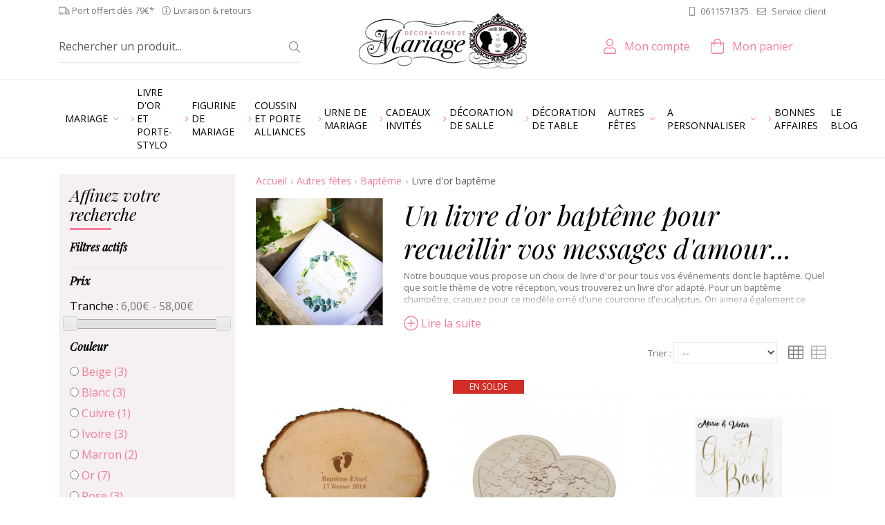

--- FILE ---
content_type: text/html; charset=utf-8
request_url: https://www.decorationsdemariage.fr/747-livre-d-or-bapteme
body_size: 44429
content:
<!doctype html>
<html lang="fr">
<head>
    <script data-keepinline="true">
	 window.dataLayer = [{
                'sitelanguage' : 'fr', // fr si français, en si anglais etc..
        }];
    </script>
    
    <title>
        Livre d&#039;or bapteme tendance original, c&#039;est ici ! - D&eacute;corations de mariage
    </title>
    
<script data-keepinline="true">
/* datalayer */
dataLayer = [];
dataLayer.push({"pageCategory":"category","ecommerce":{"currencyCode":"EUR","impressions":[{"name":"Le rondin de bois grav\u00e9 livre d'or logo","id":"4884","price":"33.42","category":"Livre d'or bapt\u00eame","list":"category","position":1},{"name":"Le puzzle en forme de coeur","id":"3942","price":"7.06","brand":"Gingerray","category":"Livre d'or bapt\u00eame","list":"category","position":2},{"name":"Le livre d'or guestbook blanc et or (personnalisable)","id":"5348-601052","price":"23.32","brand":"Party deco","category":"Livre d'or bapt\u00eame","variant":"Great Vibes, Noir","list":"category","position":3},{"name":"Le livre d'or guestbook rose et or (personnalisable)","id":"5345-601262","price":"23.32","brand":"Party deco","category":"Livre d'or bapt\u00eame","variant":"Great Vibes, Noir","list":"category","position":4},{"name":"Le livre d'or rose poudr\u00e9 et or (personnalisable)","id":"5501-600912","price":"20.13","brand":"Artif\u00eates","category":"Livre d'or bapt\u00eame","variant":"Great Vibes, Noir","list":"category","position":5},{"name":"Le livre d'or ivoire et or","id":"5817","price":"6.67","brand":"Artif\u00eates","category":"Livre d'or bapt\u00eame","list":"category","position":6},{"name":"Le livre d'or ivoire et or (personnalisable)","id":"5822-603819","price":"18.83","brand":"Artif\u00eates","category":"Livre d'or bapt\u00eame","variant":"Great Vibes, Noir","list":"category","position":7},{"name":"Le livre d'or personnalis\u00e9 lierre","id":"5902","price":"40.83","category":"Livre d'or bapt\u00eame","list":"category","position":8},{"name":"Le livre d'or personnalis\u00e9 fleurs roses","id":"5906","price":"48.33","category":"Livre d'or bapt\u00eame","list":"category","position":9},{"name":"Le livre d'or personnalis\u00e9 fleur","id":"5907","price":"48.33","category":"Livre d'or bapt\u00eame","list":"category","position":10},{"name":"Le livre d'or love rose gold (personnalisable)","id":"6518-613676","price":"25","category":"Livre d'or bapt\u00eame","variant":"Great Vibes, Noir","list":"category","position":11},{"name":"Le livre d'or bois mots d'amour et tralala","id":"6530","price":"6.8","brand":"Artif\u00eates","category":"Livre d'or bapt\u00eame","list":"category","position":12},{"name":"Le livre d'or exotique mood","id":"6608","price":"6.04","brand":"Artif\u00eates","category":"Livre d'or bapt\u00eame","list":"category","position":13},{"name":"Le livre d'or fleur et perles blanches","id":"6637","price":"9.33","brand":"Lillian Rose","category":"Livre d'or bapt\u00eame","list":"category","position":14},{"name":"Le livre d'or exotique mood personnalis\u00e9","id":"6776-633786","price":"20","brand":"Artif\u00eates","category":"Livre d'or bapt\u00eame","variant":"Script MT bold","list":"category","position":15},{"name":"Le livre d'or personnalis\u00e9 en bois brindille","id":"6785","price":"48.33","brand":"Weddingstar","category":"Livre d'or bapt\u00eame","list":"category","position":16},{"name":"Le livre d'or nuage b\u00e9b\u00e9","id":"6795","price":"14.17","brand":"Gingerray","category":"Livre d'or bapt\u00eame","list":"category","position":17},{"name":"Le livre d'or vert sauge brindilles","id":"6803","price":"8","brand":"Artif\u00eates","category":"Livre d'or bapt\u00eame","list":"category","position":18},{"name":"Le livre d'or feuillages vert sauge","id":"6806","price":"12.77","brand":"Artif\u00eates","category":"Livre d'or bapt\u00eame","list":"category","position":19},{"name":"Le jeu puissance 4 livre d'or personnalis\u00e9","id":"6815","price":"37.5","brand":"Gingerray","category":"Livre d'or bapt\u00eame","list":"category","position":20}]},"userId":"guest_48043552","userLogged":0});
/* call to GTM Tag */
(function(w,d,s,l,i){w[l]=w[l]||[];w[l].push({'gtm.start':
new Date().getTime(),event:'gtm.js'});var f=d.getElementsByTagName(s)[0],
j=d.createElement(s),dl=l!='dataLayer'?'&l='+l:'';j.async=true;j.src=
'https://www.googletagmanager.com/gtm.js?id='+i+dl;f.parentNode.insertBefore(j,f);
})(window,document,'script','dataLayer','GTM-TQLS5QM');

/* async call to avoid cache system for dynamic data */
dataLayer.push({
  'event': 'datalayer_ready'
});
</script>
    <meta charset="utf-8">
    <meta name="viewport" content="width=device-width, initial-scale=1, shrink-to-fit=no">
            <meta name="description" content="Craquez pour nos livres d&#039;or pour baptême originaux : cadre à messages, livre d&#039;or personnalisé..."/>
                <meta name="keywords" content="livre d&#039;or ,baptême,bapteme"/>
        
    
            <meta name="robots" content="index,follow"/>
    
    
    <!-- Favicon -->
    <link rel="apple-touch-icon" sizes="180x180" href="https://cdn.decorationsdemariage.fr/themes/ukoostore/img/favicon/apple-touch-icon.png">
    <link rel="icon" type="image/png" sizes="32x32" href="https://cdn.decorationsdemariage.fr/themes/ukoostore/img/favicon/favicon-32x32.png">
    <link rel="icon" type="image/png" sizes="16x16" href="https://cdn.decorationsdemariage.fr/themes/ukoostore/img/favicon/favicon-16x16.png">
    <link rel="manifest" href="https://cdn.decorationsdemariage.fr/themes/ukoostore/img/favicon/site.webmanifest">
    <link rel="mask-icon" href="https://cdn.decorationsdemariage.fr/themes/ukoostore/img/favicon/safari-pinned-tab.svg" color="#f67b9a">
    <link rel="shortcut icon" href="https://cdn.decorationsdemariage.fr/themes/ukoostore/img/favicon/favicon.ico">
    <meta name="msapplication-TileColor" content="#f67b9a">
    <meta name="msapplication-config" content="https://cdn.decorationsdemariage.fr/themes/ukoostore/img/favicon/browserconfig.xml">
    <meta name="theme-color" content="#f67b9a">
    <!-- /Favicon -->
    
        
    
    <script data-keepinline="true">
        WebFontConfig = {
            google: {
                
                families: ['Open Sans:400,400i,700,700i','Playfair Display:400i']
                
            }
        };

        (function (d) {
            var wf = d.createElement('script'), s = d.scripts[0];
            wf.src = 'https://ajax.googleapis.com/ajax/libs/webfont/1.6.26/webfont.js';
            wf.async = true;
            s.parentNode.insertBefore(wf, s);
        })(document);
    </script>
    
                        <link rel="stylesheet" href="https://fonts.googleapis.com/css?family=Open+Sans:400,700" type="text/css" media="all"/>
                    <link rel="stylesheet" href="https://cdn.decorationsdemariage.fr/themes/ukoostore/cache/v_113_ea41b5b0594def52231b042a23868d82_all.css" type="text/css" media="all"/>
                                
<link rel="alternate" type="application/rss+xml" title="Livre d&#039;or bapteme tendance original, c&#039;est ici !" href="http://www.decorationsdemariage.fr/modules/feederdm/rss.php?id_category=747&amp;orderby=position&amp;orderway=asc" />
            <script data-keepinline>(function(w,d,s,l,i){w[l]=w[l]||[];w[l].push({'gtm.start':
            new Date().getTime(),event:'gtm.js'});var f=d.getElementsByTagName(s)[0],
            j=d.createElement(s),dl=l!='dataLayer'?'&l='+l:'';j.async=true;j.src=
            'https://www.googletagmanager.com/gtm.js?id='+i+dl;f.parentNode.insertBefore(j,f);
            })(window,document,'script','dataLayer','GTM-TQLS5QM');</script>
        
    
    
    
<script src="https://www.google.com/recaptcha/api.js" data-keepinline="true" async defer></script>

    
    
    
    
    
    
<script src="https://cdn.decorationsdemariage.fr/themes/ukoostore/js/vendors/fontawesome/js/brands.min.js" data-keepinline="true" defer></script>
    
    
    
    
    
    
    
    
    
    
    
    
    
    
    
    
        
                    
<script src="https://cdn.decorationsdemariage.fr/themes/ukoostore/js/vendors/fontawesome/js/light.min.js" data-keepinline="true" defer></script>
        
    
<script src="https://cdn.decorationsdemariage.fr/themes/ukoostore/js/vendors/fontawesome/js/fontawesome.min.js" data-keepinline="true" defer></script>
    

    
    
    
</head>
<body id="category"      class="fr category-747 category-livre-d-or-bapteme">    
      
        <!-- Google Tag Manager (noscript) -->
        <noscript><iframe src="https://www.googletagmanager.com/ns.html?id=GTM-TQLS5QM"
        height="0" width="0" style="display:none;visibility:hidden"></iframe></noscript>
        <!-- End Google Tag Manager (noscript) -->
<div id="page">
    
    
    

            <!-- Header -->
    <header id="header">
        <div id="header_top_wrapper">
            <div id="header_top" class="container text-center text-lg-left py-2 pt-lg-1">
                <div class="row align-items-center">
                    <div id="header_top_left" class="d-none d-lg-block col-lg-6 mb-0 small">
                        <span class="d-inline-block mr-2 align-middle"><i class="fal fa-truck"></i> Port offert d&egrave;s 79&euro;*</span>
                        <a class="d-inline-block text-body align-middle" href="https://www.decorationsdemariage.fr/content/1-livraison"><i class="fal fa-info-circle mr-1"></i>Livraison &amp; retours</a>
                    </div>
                    <div id="header_top_right"
                         class="col-lg-6 d-none d-lg-block text-right">
                        <div
    class="block-contact-phone d-inline-block">
            <p class="mb-0">
            <a href="tel:0033611571375"
               class="phone align-middle text-body small"><i
                    class="fal fa-mobile mr-2"
                    data-fa-transform="flip-h"></i>0611571375
            </a>
                    </p>
        </div>

                        <a href="https://www.decorationsdemariage.fr/contactez-nous" class="mail ml-2 text-body small"><i class="fal fa-envelope mr-2"></i>Service client</a>
                                            </div>
                    <div class="header_logo col d-lg-none">
                        <a href="https://www.decorationsdemariage.fr/" title="Retour &agrave; l&#039;accueil" class="d-inline-block">
                            
                                                        <img class="logo" src="https://cdn.decorationsdemariage.fr/themes/ukoostore/img/misc/logo.png"
                                 width="243"
                                 height="80"
                                 srcset="https://cdn.decorationsdemariage.fr/themes/ukoostore/img/misc/logo@2x.png 2x"
                                 alt="Logo D&eacute;corations de mariage">
                             </a>
                    </div>
                </div>
            </div>
        </div>
        <div id="header_bottom_wrapper" class="py-3 pt-lg-0 d-print-none">
            <div id="header_bottom" class="container">
                <div class="row align-items-center">
                    <div id="header_right"
                         class="not-logged col-12">
                        <div class="row align-items-center">
                            <div class="header_logo d-none d-lg-block col-4 order-2 text-center">
                                <a href="https://www.decorationsdemariage.fr/" title="Retour &agrave; l&#039;accueil" data-toggle="tooltip"
                                   class="d-inline-block">
                                    <img class="logo d-none d-md-inline lazyload" data-src="https://cdn.decorationsdemariage.fr/themes/ukoostore/img/misc/logo.png"
                                         data-srcset="https://cdn.decorationsdemariage.fr/themes/ukoostore/img/misc/logo@2x.png 2x" width="243"
                                         height="80"
                                         alt="Logo D&eacute;corations de mariage">
                                     </a>
                            </div>
                            <p class="col d-lg-none mb-0 text-center order-2">
                                <a href="https://www.decorationsdemariage.fr/contactez-nous" class="text-center"><i class="fal fa-envelope fa-lg mr-1"></i><span class="-text-mobile d-block d-lg-none p-0 mt-1">Contact</span></a>
                            </p>
                            <!-- block seach mobile -->
    <!-- Block search module TOP -->
    <div id="search_block_top" class="col col-lg-4 text-center d-lg-flex align-items-center h-100 order-1 pr-lg-3 mt-lg-3"
         data-toggle="collapse" data-target="#searchbox" aria-expanded="false" aria-controls="searchbox">
        
        <i class="fal fa-search fa-lg d-lg-none"></i>
        <span class="-text-mobile d-block d-lg-none p-0 mt-1">Rechercher</span>
        <form method="get" action="https://www.decorationsdemariage.fr/recherche" id="searchbox"
              class="d-lg-block w-100">
            <input type="hidden" name="controller" value="search"/>
            <input type="hidden" name="orderby" value="position"/>
            <input type="hidden" name="orderway" value="desc"/>
            <p class="input-group input-group-lg mb-0 px-3 px-lg-0 pt-3 pt-lg-0">
                <input class="search_query form-control border-right-0 border-top-0 border-left-0 pl-0" type="text" id="search_query_top"
                       name="search_query" value=""
                       placeholder="Rechercher un produit..."
                       aria-label="Rechercher un produit..."/>
                <span class="input-group-append">
                    <button type="submit" name="submit_search" class="btn bg-white text-body border-left-0 border-top-0 border-right-0 pr-0"><i
                            class="fal fa-search small"></i></button>
                    </span>
            </p>
        </form>
    </div>
    


<!-- /Block search module TOP -->



<div id="header_user" class=" col col-lg-auto ml-lg-auto text-center order-3 mt-lg-3">
    <p id="header_user_info" class="mb-0 position-relative">
        <a href="https://www.decorationsdemariage.fr/mon-compte" class="account d-block text-decoration-none"
           rel="nofollow"
           title="Voir mon compte, suivre mes commandes, consulter mes factures etc."
           data-toggle="tooltip"><i class="fal fa-user fa-lg d-lg-inline-block"></i>
            <span
                class="d-none d-lg-inline-block ml-lg-2">Mon compte</span><span
                class="-text-mobile d-block d-lg-none p-0 mt-1">Compte</span></a>
            </p>
</div>





  


<!-- MODULE Block cart -->
<div id="cart_block" class="col col-lg-auto mr-xl-5 text-center order-4 mt-lg-3">
  <a href="https://www.decorationsdemariage.fr/commande"
     title="Voir mon panier" rel="nofollow"
     class="d-block text-decoration-none" data-toggle="tooltip">
    <div class="position-relative d-inline-block"><i class="fal fa-shopping-bag fa-lg d-lg-inline-block"></i>
      <div class="ajax_cart_quantity position-absolute bg-primary small"
           style="display:none;">
        0
      </div>
    </div>
      <span
          class="d-none d-lg-inline-block ml-lg-2">Mon panier</span>
    <span class="-text-mobile d-block d-lg-none p-0 mt-1">Panier</span>
  </a>
</div>

<div class="modal fade" id="ukoo_popcart" tabindex="-1" role="dialog" aria-labelledby="ukoo_popcart_title"
     aria-hidden="true">
  <div class="modal-dialog  modal-dialog-centered" role="document">
    <div class="modal-content">
      <div class="modal-header">
        <p class="modal-title font-weight-bold h5"
            id="ukoo_popcart_title">Ce produit a été ajouté à votre panier</p>
        <button type="button" class="close" data-dismiss="modal" aria-label="Close">
          <span aria-hidden="true">&times;</span>
        </button>
      </div>
      <div class="modal-body text-center">
        <p class="ukoo_popcart_img mb-1"></p>
        <p class="mb-1">
          <span class="qty_wanted font-weight-bold"></span>
          <span class="title"></span>
        </p>
        <div class="price text-primary font-weight-bold"></div>
      </div>
      <div class="modal-footer">
        <button id="ukoo_popcart_button_continue" class="col btn btn-secondary"
                data-dismiss="modal">
          <i class="fal fa-angle-left mr-1"></i> Continuer mes achats
        </button>
        <a href="https://www.decorationsdemariage.fr/commande" id="ukoo_popcart_button_order"
           class="col btn btn-primary" rel="nofollow">
          <i class="fal fa-shopping-bag mr-1"></i> Voir mon panier</a>
      </div>
    </div>
  </div>
</div>

<!-- /MODULE Block cart -->
                            <a href="#main_menu_mobile" id="open-close_responsive_menu" class="col d-lg-none order-5"><i
                                    class="fal fa-bars fa-lg"></i><span
                                    class="-text-mobile d-block d-lg-none p-0 mt-1">Menu</span></a>
									<!-- Google Tag Manager -->

<!-- End Google Tag Manager -->
                        </div>
                    </div>
                </div>
            </div>
        </div>
    </header>
    <div id="nav_wrapper">
        <div class="container">
            <nav id="main_menu">
                
                
                    <!-- Menu -->
    
    <ul class="sf-menu -level-1 list-unstyled">
        <li class="cat-810"><a href="https://www.decorationsdemariage.fr/810-mariage"><span>Mariage</span></a><ul class="-level-2 list-unstyled"><li class="cat-18"><a href="https://www.decorationsdemariage.fr/18-figurine-de-mariage-"><span><i class="fal fa-angle-right mr-1 text-primary"></i>Figurine de mariage </span></a></li><li class="cat-425"><a href="https://www.decorationsdemariage.fr/425-livre-d-or-et-porte-stylo"><span><i class="fal fa-angle-right mr-1 text-primary"></i>Livre d'or et porte-stylo</span></a></li><li class="cat-20"><a href="https://www.decorationsdemariage.fr/20-coussin-dalliances"><span><i class="fal fa-angle-right mr-1 text-primary"></i>Coussin et porte alliances</span></a></li><li class="cat-22"><a href="https://www.decorationsdemariage.fr/22-decoration-de-table"><span><i class="fal fa-angle-right mr-1 text-primary"></i>Décoration de table</span></a></li><li class="cat-94"><a href="https://www.decorationsdemariage.fr/94-decoration-de-salle-"><span><i class="fal fa-angle-right mr-1 text-primary"></i>Décoration de salle </span></a></li><li class="cat-13"><a href="https://www.decorationsdemariage.fr/13-urne-de-mariage"><span><i class="fal fa-angle-right mr-1 text-primary"></i>Urne de mariage</span></a></li><li class="cat-291"><a href="https://www.decorationsdemariage.fr/291-deco-pour-candy-bar"><span><i class="fal fa-angle-right mr-1 text-primary"></i>Déco pour candy bar</span></a></li><li class="cat-23"><a href="https://www.decorationsdemariage.fr/23-animation"><span><i class="fal fa-angle-right mr-1 text-primary"></i>Animation </span></a></li><li class="cat-17"><a href="https://www.decorationsdemariage.fr/17-decoration-boites-dragees"><span><i class="fal fa-angle-right mr-1 text-primary"></i>Petites fournitures déco</span></a></li><li class="cat-817"><a href="https://www.decorationsdemariage.fr/817-cadeaux-invites"><span><i class="fal fa-angle-right mr-1 text-primary"></i>Cadeaux invités</span></a></li><li class="cat-818"><a href="https://www.decorationsdemariage.fr/818-accessoires-ceremonie"><span><i class="fal fa-angle-right mr-1 text-primary"></i>Accessoires cérémonie</span></a></li><li class="cat-25"><a href="https://www.decorationsdemariage.fr/25-theme-mariage"><span><i class="fal fa-angle-right mr-1 text-primary"></i>Par thème</span></a></li><li class="cat-28"><a href="https://www.decorationsdemariage.fr/28-par-couleur"><span><i class="fal fa-angle-right mr-1 text-primary"></i>Par couleur</span></a></li></ul></li><li class="cat-425"><a href="https://www.decorationsdemariage.fr/425-livre-d-or-et-porte-stylo"><span><i class="fal fa-angle-right mr-1 text-primary"></i>Livre d'or et porte-stylo</span></a></li><li class="cat-18"><a href="https://www.decorationsdemariage.fr/18-figurine-de-mariage-"><span><i class="fal fa-angle-right mr-1 text-primary"></i>Figurine de mariage </span></a></li><li class="cat-20"><a href="https://www.decorationsdemariage.fr/20-coussin-dalliances"><span><i class="fal fa-angle-right mr-1 text-primary"></i>Coussin et porte alliances</span></a></li><li class="cat-13"><a href="https://www.decorationsdemariage.fr/13-urne-de-mariage"><span><i class="fal fa-angle-right mr-1 text-primary"></i>Urne de mariage</span></a></li><li class="cat-817"><a href="https://www.decorationsdemariage.fr/817-cadeaux-invites"><span><i class="fal fa-angle-right mr-1 text-primary"></i>Cadeaux invités</span></a></li><li class="cat-94"><a href="https://www.decorationsdemariage.fr/94-decoration-de-salle-"><span><i class="fal fa-angle-right mr-1 text-primary"></i>Décoration de salle </span></a></li><li class="cat-22"><a href="https://www.decorationsdemariage.fr/22-decoration-de-table"><span><i class="fal fa-angle-right mr-1 text-primary"></i>Décoration de table</span></a></li><li class="cat-809"><a href="https://www.decorationsdemariage.fr/809-autres-fetes"><span>Autres fêtes</span></a><ul class="-level-2 list-unstyled"><li class="cat-81"><a href="https://www.decorationsdemariage.fr/81-decoration-de-noel"><span><i class="fal fa-angle-right mr-1 text-primary"></i>Décoration de Noel</span></a></li><li class="cat-421"><a href="https://www.decorationsdemariage.fr/421-bapteme"><span><i class="fal fa-angle-right mr-1 text-primary"></i>Baptême</span></a></li><li class="cat-487"><a href="https://www.decorationsdemariage.fr/487-anniversaire"><span><i class="fal fa-angle-right mr-1 text-primary"></i>Anniversaire</span></a></li><li class="cat-666"><a href="https://www.decorationsdemariage.fr/666-evjf"><span><i class="fal fa-angle-right mr-1 text-primary"></i>EVJF</span></a></li><li class="cat-757"><a href="https://www.decorationsdemariage.fr/757-baby-shower"><span><i class="fal fa-angle-right mr-1 text-primary"></i>Baby shower</span></a></li><li class="cat-488"><a href="https://www.decorationsdemariage.fr/488-hallooween"><span><i class="fal fa-angle-right mr-1 text-primary"></i>Hallooween</span></a></li></ul></li><li class="cat-26"><a href="https://www.decorationsdemariage.fr/26-a-personnaliser"><span>A personnaliser</span></a><ul class="-level-2 list-unstyled"><li class="cat-60"><a href="https://www.decorationsdemariage.fr/60-serviettes-personnalisees"><span><i class="fal fa-angle-right mr-1 text-primary"></i>Serviettes personnalisées</span></a></li><li class="cat-743"><a href="https://www.decorationsdemariage.fr/743-urne-mariage-personnalisee"><span><i class="fal fa-angle-right mr-1 text-primary"></i>Urne mariage personnalisée</span></a></li><li class="cat-201"><a href="https://www.decorationsdemariage.fr/201-livre-d-or-personnalise"><span><i class="fal fa-angle-right mr-1 text-primary"></i>Livre d'or personnalisé</span></a></li><li class="cat-76"><a href="https://www.decorationsdemariage.fr/76-etiquettes-a-bouteille-personnalisees"><span><i class="fal fa-angle-right mr-1 text-primary"></i>Etiquettes bouteille d'eau</span></a></li><li class="cat-103"><a href="https://www.decorationsdemariage.fr/103-contenants-dragees-personnalisables"><span><i class="fal fa-angle-right mr-1 text-primary"></i>Contenants dragées personnalisables</span></a></li><li class="cat-7"><a href="https://www.decorationsdemariage.fr/7-stickers-personnalises"><span><i class="fal fa-angle-right mr-1 text-primary"></i>Stickers personnalisés </span></a></li><li class="cat-268"><a href="https://www.decorationsdemariage.fr/268-porte-alliances-personnalise"><span><i class="fal fa-angle-right mr-1 text-primary"></i>Porte alliances personnalisé</span></a></li><li class="cat-8"><a href="https://www.decorationsdemariage.fr/8-etiquettes-personnalisees"><span><i class="fal fa-angle-right mr-1 text-primary"></i>Etiquettes personnalisées</span></a></li><li class="cat-200"><a href="https://www.decorationsdemariage.fr/200-banniere-personnalisee"><span><i class="fal fa-angle-right mr-1 text-primary"></i>Bannière personnalisée</span></a></li><li class="cat-95"><a href="https://www.decorationsdemariage.fr/95-etiquettes-bouteille-vin-personnalisee"><span><i class="fal fa-angle-right mr-1 text-primary"></i>Etiquettes bouteille vin personnalisee</span></a></li><li class="cat-75"><a href="https://www.decorationsdemariage.fr/75-flute-a-champagne"><span><i class="fal fa-angle-right mr-1 text-primary"></i>Flûte à champagne</span></a></li><li class="cat-117"><a href="https://www.decorationsdemariage.fr/117-eventails-personnalises"><span><i class="fal fa-angle-right mr-1 text-primary"></i>Eventails personnalisés</span></a></li><li class="cat-100"><a href="https://www.decorationsdemariage.fr/100-sacs-en-papier-personnalises"><span><i class="fal fa-angle-right mr-1 text-primary"></i>Sacs en papier </span></a></li><li class="cat-58"><a href="https://www.decorationsdemariage.fr/58-ruban-personnalise"><span><i class="fal fa-angle-right mr-1 text-primary"></i>Ruban personnalisé</span></a></li><li class="cat-104"><a href="https://www.decorationsdemariage.fr/104-bougies-personnalisees"><span><i class="fal fa-angle-right mr-1 text-primary"></i>Bougies personnalisées</span></a></li><li class="cat-199"><a href="https://www.decorationsdemariage.fr/199-surnappe-personnalisee"><span><i class="fal fa-angle-right mr-1 text-primary"></i>Chemin de table</span></a></li><li class="cat-273"><a href="https://www.decorationsdemariage.fr/273-bloc-note-personnalise"><span><i class="fal fa-angle-right mr-1 text-primary"></i>Bloc note personnalisé</span></a></li><li class="cat-89"><a href="https://www.decorationsdemariage.fr/89-couverts-a-gateau-mariage"><span><i class="fal fa-angle-right mr-1 text-primary"></i>Couverts à gâteau mariage</span></a></li><li class="cat-59"><a href="https://www.decorationsdemariage.fr/59-figurine-gateau-personnalisee"><span><i class="fal fa-angle-right mr-1 text-primary"></i>Figurine gateau personnalisée</span></a></li><li class="cat-560"><a href="https://www.decorationsdemariage.fr/560-dessous-verre-personnalise"><span><i class="fal fa-angle-right mr-1 text-primary"></i>Dessous verre personnalisé</span></a></li><li class="cat-84"><a href="https://www.decorationsdemariage.fr/84-numeros-de-table"><span><i class="fal fa-angle-right mr-1 text-primary"></i>Numéros de table</span></a></li><li class="cat-133"><a href="https://www.decorationsdemariage.fr/133-jeu-de-cartes"><span><i class="fal fa-angle-right mr-1 text-primary"></i>Jeu de cartes</span></a></li><li class="cat-275"><a href="https://www.decorationsdemariage.fr/275-pancarte-personnalisee"><span><i class="fal fa-angle-right mr-1 text-primary"></i>Pancarte personnalisée</span></a></li><li class="cat-195"><a href="https://www.decorationsdemariage.fr/195-menus-personnalises"><span><i class="fal fa-angle-right mr-1 text-primary"></i>Menus personnalisés</span></a></li><li class="cat-204"><a href="https://www.decorationsdemariage.fr/204-photobooth-personnalise"><span><i class="fal fa-angle-right mr-1 text-primary"></i>Photobooth personnalisé</span></a></li><li class="cat-505"><a href="https://www.decorationsdemariage.fr/505-tampons-personnalises"><span><i class="fal fa-angle-right mr-1 text-primary"></i>Tampons personnalisés</span></a></li><li class="cat-780"><a href="https://www.decorationsdemariage.fr/780-miroirs-personnalises"><span><i class="fal fa-angle-right mr-1 text-primary"></i>Miroirs personnalisés</span></a></li></ul></li><li class="cat-31"><a href="https://www.decorationsdemariage.fr/31-bonnes-affaires"><span><i class="fal fa-angle-right mr-1 text-primary"></i>Bonnes affaires</span></a></li><li class="link-1"><a href="/blog" title="Le blog">Le blog</a></li>

        
    </ul>
    
    

    <!--/ Menu -->

            </nav>
        </div>
    </div>
        <div id="columns_wrapper" class="bg-white position-relative">
        <div id="columns" class="container py-4">
            <div class="row">
                
                                                            <aside id="column"
                               class="col col-lg-3 d-lg-block order-2 order-lg-0 mt-4 mt-lg-0 ">
                            
    
    <div id="layered_block_left" class="card -accordion-lg-disabled block position-relative">
        <div class="card-header mb-lg-3" role="tab" id="layered_block_left-heading">
            <p class="title_block h3 mb-0 -title-deco">
                <span class="collapsed" data-toggle="collapse" data-target="#layered_block_left-content"
                      aria-expanded="true"
                      aria-controls="layered_block_left-content">Affinez votre recherche</span>
            </p>
        </div>
        <div id="layered_block_left-content" class="collapse" role="tabpanel"
             aria-labelledby="layered_block_left-heading" data-parent="#category-main-utilities-recipient">
            <div class="card-body">
                <form action="#" id="layered_form">
                    <div>
                                                    <div id="enabled_filters" class="mb-2 border-bottom pb-2">
                                <p class="layered_subtitle h6 font-weight-bold">Filtres actifs</p>
                                <ul class="fa-ul mb-0 ml-4">
                                                                                                                                                                                                                                                                                                                                                                                                                                                                                                                        </ul>
                            </div>
                                                                                                                        <div class="layered_price" style="display: none;">
                                                            <p class="d-flex">
                                    <span
                                        class="layered_subtitle mb-0 h6 font-weight-bold">Prix</span>
                                    <span class="layered_close pl-2 ml-auto d-none"><button
                                            data-rel="ul_layered_price_0"
                                            class="btn btn-link p-0 text-muted"><i
                                                class="fal fa-minus-square"></i></button></span>
                                </p>
                                <ul id="ul_layered_price_0"
                                    class="list-unstyled">
                                                                                                                <label for="price">Tranche :</label>
                                        <span id="layered_price_range"></span>
                                        <div class="layered_slider_container">
                                            <div class="layered_slider position-relative"
                                                 id="layered_price_slider"></div>
                                        </div>
                                        
                                                                                                                                            </ul>
                            </div>
                            
                                                                                                                                    <div>
                                                                <p class="d-flex">
                                    <span
                                        class="layered_subtitle mb-0 h6 font-weight-bold">Couleur</span>
                                    <span class="layered_close pl-2 ml-auto d-none"><button
                                            data-rel="ul_layered_id_feature_8"
                                            class="btn btn-link p-0 text-muted"><i
                                                class="fal fa-minus-square"></i></button></span>
                                </p>
                                <ul id="ul_layered_id_feature_8"
                                    class="list-unstyled">
                                                                                                                                                                                                                            <li class="nomargin hiddable">
                                                                                            <input type="radio"
                                                       class="radio layered_id_feature_1140"
                                                       name="layered_id_feature_8"
                                                       id="layered_id_feature_1140_8"
                                                       value="1140_8" />
                                                                                        <label
                                                for="layered_id_feature_1140">
                                                                                                    <a href="https://www.decorationsdemariage.fr/747-livre-d-or-bapteme#couleur-beige"
                                                       data-rel="nofollow">Beige                                                            <span> (3)</span></a>
                                                                                            </label>
                                        </li>
                                                                                                                                                    <li class="nomargin hiddable">
                                                                                            <input type="radio"
                                                       class="radio layered_id_feature_798"
                                                       name="layered_id_feature_8"
                                                       id="layered_id_feature_798_8"
                                                       value="798_8" />
                                                                                        <label
                                                for="layered_id_feature_798">
                                                                                                    <a href="https://www.decorationsdemariage.fr/747-livre-d-or-bapteme#couleur-blanc"
                                                       data-rel="nofollow">Blanc                                                            <span> (3)</span></a>
                                                                                            </label>
                                        </li>
                                                                                                                                                    <li class="nomargin hiddable">
                                                                                            <input type="radio"
                                                       class="radio layered_id_feature_1059"
                                                       name="layered_id_feature_8"
                                                       id="layered_id_feature_1059_8"
                                                       value="1059_8" />
                                                                                        <label
                                                for="layered_id_feature_1059">
                                                                                                    <a href="https://www.decorationsdemariage.fr/747-livre-d-or-bapteme#couleur-cuivre"
                                                       data-rel="nofollow">Cuivre                                                            <span> (1)</span></a>
                                                                                            </label>
                                        </li>
                                                                                                                                                    <li class="nomargin hiddable">
                                                                                            <input type="radio"
                                                       class="radio layered_id_feature_809"
                                                       name="layered_id_feature_8"
                                                       id="layered_id_feature_809_8"
                                                       value="809_8" />
                                                                                        <label
                                                for="layered_id_feature_809">
                                                                                                    <a href="https://www.decorationsdemariage.fr/747-livre-d-or-bapteme#couleur-ivoire"
                                                       data-rel="nofollow">Ivoire                                                            <span> (3)</span></a>
                                                                                            </label>
                                        </li>
                                                                                                                                                    <li class="nomargin hiddable">
                                                                                            <input type="radio"
                                                       class="radio layered_id_feature_804"
                                                       name="layered_id_feature_8"
                                                       id="layered_id_feature_804_8"
                                                       value="804_8" />
                                                                                        <label
                                                for="layered_id_feature_804">
                                                                                                    <a href="https://www.decorationsdemariage.fr/747-livre-d-or-bapteme#couleur-marron"
                                                       data-rel="nofollow">Marron                                                            <span> (2)</span></a>
                                                                                            </label>
                                        </li>
                                                                                                                                                    <li class="nomargin hiddable">
                                                                                            <input type="radio"
                                                       class="radio layered_id_feature_805"
                                                       name="layered_id_feature_8"
                                                       id="layered_id_feature_805_8"
                                                       value="805_8" />
                                                                                        <label
                                                for="layered_id_feature_805">
                                                                                                    <a href="https://www.decorationsdemariage.fr/747-livre-d-or-bapteme#couleur-or"
                                                       data-rel="nofollow">Or                                                            <span> (7)</span></a>
                                                                                            </label>
                                        </li>
                                                                                                                                                    <li class="nomargin hiddable">
                                                                                            <input type="radio"
                                                       class="radio layered_id_feature_801"
                                                       name="layered_id_feature_8"
                                                       id="layered_id_feature_801_8"
                                                       value="801_8" />
                                                                                        <label
                                                for="layered_id_feature_801">
                                                                                                    <a href="https://www.decorationsdemariage.fr/747-livre-d-or-bapteme#couleur-rose"
                                                       data-rel="nofollow">Rose                                                            <span> (3)</span></a>
                                                                                            </label>
                                        </li>
                                                                                                                                                    <li class="nomargin hiddable">
                                                                                            <input type="radio"
                                                       class="radio layered_id_feature_802"
                                                       name="layered_id_feature_8"
                                                       id="layered_id_feature_802_8"
                                                       value="802_8" />
                                                                                        <label
                                                for="layered_id_feature_802">
                                                                                                    <a href="https://www.decorationsdemariage.fr/747-livre-d-or-bapteme#couleur-vert"
                                                       data-rel="nofollow">Vert                                                            <span> (2)</span></a>
                                                                                            </label>
                                        </li>
                                                                                                                                                                                                                                                        </ul>
                            </div>
                            
                                                                                                                                    <div>
                                                                <p class="d-flex">
                                    <span
                                        class="layered_subtitle mb-0 h6 font-weight-bold">Thème</span>
                                    <span class="layered_close pl-2 ml-auto d-none"><button
                                            data-rel="ul_layered_id_feature_9"
                                            class="btn btn-link p-0 text-muted"><i
                                                class="fal fa-minus-square"></i></button></span>
                                </p>
                                <ul id="ul_layered_id_feature_9"
                                    class="list-unstyled">
                                                                                                                                                                                        <li class="mb-1 hiddable">
                                                                                        <div class="custom-control custom-checkbox">
                                                <input type="checkbox" class="checkbox custom-control-input"
                                                       name="layered_id_feature_860"
                                                       id="layered_id_feature_860"
                                                       value="860_9" />
                                                                                                <label for="layered_id_feature_860"
                                                       class="mb-0 custom-control-label">
                                                                                                            <a href="javascript:void(0)" data-rel="nofollow"
                                                           class="text-body small">Anniversaire                                                                <span> (5)</span></a>
                                                                                                    </label>
                                                                                            </div>
                                                                                    </li>
                                                                                                                                                    <li class="mb-1 hiddable">
                                                                                        <div class="custom-control custom-checkbox">
                                                <input type="checkbox" class="checkbox custom-control-input"
                                                       name="layered_id_feature_827"
                                                       id="layered_id_feature_827"
                                                       value="827_9" />
                                                                                                <label for="layered_id_feature_827"
                                                       class="mb-0 custom-control-label">
                                                                                                            <a href="javascript:void(0)" data-rel="nofollow"
                                                           class="text-body small">Art déco                                                                <span> (1)</span></a>
                                                                                                    </label>
                                                                                            </div>
                                                                                    </li>
                                                                                                                                                    <li class="mb-1 hiddable">
                                                                                        <div class="custom-control custom-checkbox">
                                                <input type="checkbox" class="checkbox custom-control-input"
                                                       name="layered_id_feature_853"
                                                       id="layered_id_feature_853"
                                                       value="853_9" />
                                                                                                <label for="layered_id_feature_853"
                                                       class="mb-0 custom-control-label">
                                                                                                            <a href="javascript:void(0)" data-rel="nofollow"
                                                           class="text-body small">Automne                                                                <span> (4)</span></a>
                                                                                                    </label>
                                                                                            </div>
                                                                                    </li>
                                                                                                                                                    <li class="mb-1 hiddable">
                                                                                        <div class="custom-control custom-checkbox">
                                                <input type="checkbox" class="checkbox custom-control-input"
                                                       name="layered_id_feature_858"
                                                       id="layered_id_feature_858"
                                                       value="858_9" />
                                                                                                <label for="layered_id_feature_858"
                                                       class="mb-0 custom-control-label">
                                                                                                            <a href="javascript:void(0)" data-rel="nofollow"
                                                           class="text-body small">Baby Shower                                                                <span> (2)</span></a>
                                                                                                    </label>
                                                                                            </div>
                                                                                    </li>
                                                                                                                                                    <li class="mb-1 hiddable">
                                                                                        <div class="custom-control custom-checkbox">
                                                <input type="checkbox" class="checkbox custom-control-input"
                                                       name="layered_id_feature_1866"
                                                       id="layered_id_feature_1866"
                                                       value="1866_9" />
                                                                                                <label for="layered_id_feature_1866"
                                                       class="mb-0 custom-control-label">
                                                                                                            <a href="javascript:void(0)" data-rel="nofollow"
                                                           class="text-body small">Baptême                                                                <span> (6)</span></a>
                                                                                                    </label>
                                                                                            </div>
                                                                                    </li>
                                                                                                                                                    <li class="mb-1 hiddable">
                                                                                        <div class="custom-control custom-checkbox">
                                                <input type="checkbox" class="checkbox custom-control-input"
                                                       name="layered_id_feature_826"
                                                       id="layered_id_feature_826"
                                                       value="826_9" />
                                                                                                <label for="layered_id_feature_826"
                                                       class="mb-0 custom-control-label">
                                                                                                            <a href="javascript:void(0)" data-rel="nofollow"
                                                           class="text-body small">Baroque                                                                <span> (1)</span></a>
                                                                                                    </label>
                                                                                            </div>
                                                                                    </li>
                                                                                                                                                    <li class="mb-1 hiddable">
                                                                                        <div class="custom-control custom-checkbox">
                                                <input type="checkbox" class="checkbox custom-control-input"
                                                       name="layered_id_feature_821"
                                                       id="layered_id_feature_821"
                                                       value="821_9" />
                                                                                                <label for="layered_id_feature_821"
                                                       class="mb-0 custom-control-label">
                                                                                                            <a href="javascript:void(0)" data-rel="nofollow"
                                                           class="text-body small">Bohème                                                                <span> (7)</span></a>
                                                                                                    </label>
                                                                                            </div>
                                                                                    </li>
                                                                                                                                                    <li class="mb-1 hiddable">
                                                                                        <div class="custom-control custom-checkbox">
                                                <input type="checkbox" class="checkbox custom-control-input"
                                                       name="layered_id_feature_813"
                                                       id="layered_id_feature_813"
                                                       value="813_9" />
                                                                                                <label for="layered_id_feature_813"
                                                       class="mb-0 custom-control-label">
                                                                                                            <a href="javascript:void(0)" data-rel="nofollow"
                                                           class="text-body small">Champêtre                                                                <span> (9)</span></a>
                                                                                                    </label>
                                                                                            </div>
                                                                                    </li>
                                                                                                                                                    <li class="mb-1 hiddable">
                                                                                        <div class="custom-control custom-checkbox">
                                                <input type="checkbox" class="checkbox custom-control-input"
                                                       name="layered_id_feature_857"
                                                       id="layered_id_feature_857"
                                                       value="857_9" />
                                                                                                <label for="layered_id_feature_857"
                                                       class="mb-0 custom-control-label">
                                                                                                            <a href="javascript:void(0)" data-rel="nofollow"
                                                           class="text-body small">EVJF                                                                <span> (1)</span></a>
                                                                                                    </label>
                                                                                            </div>
                                                                                    </li>
                                                                                                                                                    <li class="mb-1 hiddable">
                                                                                        <div class="custom-control custom-checkbox">
                                                <input type="checkbox" class="checkbox custom-control-input"
                                                       name="layered_id_feature_819"
                                                       id="layered_id_feature_819"
                                                       value="819_9" />
                                                                                                <label for="layered_id_feature_819"
                                                       class="mb-0 custom-control-label">
                                                                                                            <a href="javascript:void(0)" data-rel="nofollow"
                                                           class="text-body small">Féérique                                                                <span> (2)</span></a>
                                                                                                    </label>
                                                                                            </div>
                                                                                    </li>
                                                                                                                                                    <li class="mb-1 hiddable">
                                                                                        <div class="custom-control custom-checkbox">
                                                <input type="checkbox" class="checkbox custom-control-input"
                                                       name="layered_id_feature_823"
                                                       id="layered_id_feature_823"
                                                       value="823_9" />
                                                                                                <label for="layered_id_feature_823"
                                                       class="mb-0 custom-control-label">
                                                                                                            <a href="javascript:void(0)" data-rel="nofollow"
                                                           class="text-body small">Moderne                                                                <span> (1)</span></a>
                                                                                                    </label>
                                                                                            </div>
                                                                                    </li>
                                                                                                                                                    <li class="mb-1 hiddable">
                                                                                        <div class="custom-control custom-checkbox">
                                                <input type="checkbox" class="checkbox custom-control-input"
                                                       name="layered_id_feature_815"
                                                       id="layered_id_feature_815"
                                                       value="815_9" />
                                                                                                <label for="layered_id_feature_815"
                                                       class="mb-0 custom-control-label">
                                                                                                            <a href="javascript:void(0)" data-rel="nofollow"
                                                           class="text-body small">Romantique                                                                <span> (3)</span></a>
                                                                                                    </label>
                                                                                            </div>
                                                                                    </li>
                                                                                                                                                    <li class="mb-1 hiddable">
                                                                                        <div class="custom-control custom-checkbox">
                                                <input type="checkbox" class="checkbox custom-control-input"
                                                       name="layered_id_feature_817"
                                                       id="layered_id_feature_817"
                                                       value="817_9" />
                                                                                                <label for="layered_id_feature_817"
                                                       class="mb-0 custom-control-label">
                                                                                                            <a href="javascript:void(0)" data-rel="nofollow"
                                                           class="text-body small">Rustique                                                                <span> (5)</span></a>
                                                                                                    </label>
                                                                                            </div>
                                                                                    </li>
                                                                                                                                                    <li class="mb-1 hiddable">
                                                                                        <div class="custom-control custom-checkbox">
                                                <input type="checkbox" class="checkbox custom-control-input"
                                                       name="layered_id_feature_816"
                                                       id="layered_id_feature_816"
                                                       value="816_9" />
                                                                                                <label for="layered_id_feature_816"
                                                       class="mb-0 custom-control-label">
                                                                                                            <a href="javascript:void(0)" data-rel="nofollow"
                                                           class="text-body small">Tropical                                                                <span> (1)</span></a>
                                                                                                    </label>
                                                                                            </div>
                                                                                    </li>
                                                                                                                                                    <li class="mb-1 hiddable">
                                                                                        <div class="custom-control custom-checkbox">
                                                <input type="checkbox" class="checkbox custom-control-input"
                                                       name="layered_id_feature_814"
                                                       id="layered_id_feature_814"
                                                       value="814_9" />
                                                                                                <label for="layered_id_feature_814"
                                                       class="mb-0 custom-control-label">
                                                                                                            <a href="javascript:void(0)" data-rel="nofollow"
                                                           class="text-body small">Vintage                                                                <span> (1)</span></a>
                                                                                                    </label>
                                                                                            </div>
                                                                                    </li>
                                                                                                                                                                                                                    </ul>
                            </div>
                            
                                                                                </div>
                        <input type="hidden" name="id_category_layered" value="747"/>
                                                                                                                                                                                                    </form>
                <div id="layered_ajax_loader" style="display: none;">
                    <p class="layered_ajax_loader position-absolute w-100 h-100">
                        <span class="position-absolute d-inline-block p-2 text-center">
                        <img src="https://cdn.decorationsdemariage.fr/themes/ukoostore/img/misc/loader.svg" alt=""
                             class="mb-1"/><br/>Chargement...
                        </span>
                    </p>
                </div>
            </div>
        </div>
    </div>
<!-- Module Presta Blog -->

    <div class="accordion" id="prestablog_catliste">
        <div class="block card -accordion-lg-disabled ">
            <div class="card-header" id="heading_prestablog-catliste">
                <p class="title_block h3 text-center mb-0">
                    
                    
                    <span data-toggle="collapse" data-target="#collapse_prestablog-catliste" aria-expanded="false" aria-controls="collapse_prestablog-catliste">Catégories</span>
                    
                </p>
            </div>
            <div class="block_content collapse" id="collapse_prestablog-catliste" aria-labelledby="heading_prestablog-catliste" data-parent=".accordion">
                <div class="card-body">
                                                            <ul class="prestablogtree list-unstyled mb-0">
                                                            <li class="position-relative border-bottom">
                                    <p class="catblog_p mb-0">
                                        <a href="https://www.decorationsdemariage.fr/blog/mode-c1" class="d-block py-2 text-body">
                                            
                                            
                                            <span class="catblog_title align-middle">Couleurs et th&egrave;me de mariage</span>
                                            <span class="catblog_nb_news small">(58)</span>                                        </a>
                                        
                                        
                                    </p>
                                                                    </li>
                                                            <li class="position-relative border-bottom">
                                    <p class="catblog_p mb-0">
                                        <a href="https://www.decorationsdemariage.fr/blog/decoration-mariage-c3" class="d-block py-2 text-body">
                                            
                                            
                                            <span class="catblog_title align-middle">D&eacute;coration mariage</span>
                                            <span class="catblog_nb_news small">(54)</span>                                        </a>
                                        
                                        
                                    </p>
                                                                    </li>
                                                            <li class="position-relative border-bottom">
                                    <p class="catblog_p mb-0">
                                        <a href="https://www.decorationsdemariage.fr/blog/cadeaux-aux-invites-c2" class="d-block py-2 text-body">
                                            
                                            
                                            <span class="catblog_title align-middle">Cadeaux aux invit&eacute;s</span>
                                            <span class="catblog_nb_news small">(9)</span>                                        </a>
                                        
                                        
                                    </p>
                                                                    </li>
                                                            <li class="position-relative border-bottom">
                                    <p class="catblog_p mb-0">
                                        <a href="https://www.decorationsdemariage.fr/blog/decoration-table-c14" class="d-block py-2 text-body">
                                            
                                            
                                            <span class="catblog_title align-middle">D&eacute;coration table</span>
                                            <span class="catblog_nb_news small">(13)</span>                                        </a>
                                        
                                        
                                    </p>
                                                                    </li>
                                                            <li class="position-relative border-bottom">
                                    <p class="catblog_p mb-0">
                                        <a href="https://www.decorationsdemariage.fr/blog/decoration-salle-c13" class="d-block py-2 text-body">
                                            
                                            
                                            <span class="catblog_title align-middle">D&eacute;coration salle</span>
                                            <span class="catblog_nb_news small">(12)</span>                                        </a>
                                        
                                        
                                    </p>
                                                                    </li>
                                                            <li class="position-relative border-bottom">
                                    <p class="catblog_p mb-0">
                                        <a href="https://www.decorationsdemariage.fr/blog/animation-mariage-c4" class="d-block py-2 text-body">
                                            
                                            
                                            <span class="catblog_title align-middle">Animation mariage</span>
                                            <span class="catblog_nb_news small">(14)</span>                                        </a>
                                        
                                        
                                    </p>
                                                                    </li>
                                                            <li class="position-relative border-bottom">
                                    <p class="catblog_p mb-0">
                                        <a href="https://www.decorationsdemariage.fr/blog/organisation-mariage-c5" class="d-block py-2 text-body">
                                            
                                            
                                            <span class="catblog_title align-middle">Organisation mariage</span>
                                            <span class="catblog_nb_news small">(40)</span>                                        </a>
                                        
                                        
                                    </p>
                                                                    </li>
                                                            <li class="position-relative border-bottom">
                                    <p class="catblog_p mb-0">
                                        <a href="https://www.decorationsdemariage.fr/blog/theme-de-fetes-evenements-c10" class="d-block py-2 text-body">
                                            
                                            
                                            <span class="catblog_title align-middle">Anniversaire et autres f&ecirc;tes</span>
                                            <span class="catblog_nb_news small">(23)</span>                                        </a>
                                        
                                        
                                    </p>
                                                                    </li>
                                                            <li class="position-relative border-bottom">
                                    <p class="catblog_p mb-0">
                                        <a href="https://www.decorationsdemariage.fr/blog/noel-c12" class="d-block py-2 text-body">
                                            
                                            
                                            <span class="catblog_title align-middle">No&euml;l et Nouvel an</span>
                                            <span class="catblog_nb_news small">(20)</span>                                        </a>
                                        
                                        
                                    </p>
                                                                    </li>
                                                            <li class="position-relative border-bottom">
                                    <p class="catblog_p mb-0">
                                        <a href="https://www.decorationsdemariage.fr/blog/textes-mariage-musique-et-poemes-c9" class="d-block py-2 text-body">
                                            
                                            
                                            <span class="catblog_title align-middle">Textes mariage, musique et po&egrave;mes</span>
                                            <span class="catblog_nb_news small">(8)</span>                                        </a>
                                        
                                        
                                    </p>
                                                                    </li>
                                                    </ul>
                                                                    </div>
            </div>
        </div>
    </div>

<!-- /Module Presta Blog -->

<!-- Module Presta Blog -->
<!-- /Module Presta Blog -->

                        </aside>
                                                    <!-- Center -->
                <div id="center_column"
                     class="col-lg order-1 order-lg-0">
                    
                                        <!-- Breadcrumb -->
<div class="row"><div class="col-12"><nav aria-label="breadcrumb"><ol class="breadcrumb"><li class="breadcrumb-item"><a href="https://www.decorationsdemariage.fr/" title="Retour &agrave; l&#039;accueil">Accueil</a></li><li class="breadcrumb-item"><a href="https://www.decorationsdemariage.fr/809-autres-fetes" title="Autres f&ecirc;tes" data-gg="">Autres f&ecirc;tes</a></li><li class="breadcrumb-item"><a href="https://www.decorationsdemariage.fr/421-bapteme" title="Bapt&ecirc;me" data-gg="">Bapt&ecirc;me</a></li><li class="breadcrumb-item active" aria-current="page">Livre d'or bapt&ecirc;me</li></ol></nav></div></div>
<!-- /Breadcrumb -->





            
        <div class="content_scene_cat d-none d-lg-block">
            <div class="cat_desc row mb-3">
                                    <p class="cat_img col-3 mb-0">
                        <img
                            class="lazyload" data-src="https://cdn.decorationsdemariage.fr/c/747-category_default/livre-d-or-bapteme.jpg"
                                                        alt="Livre d&#039;or bapt&ecirc;me"
                            title="Livre d&#039;or bapt&ecirc;me" id="categoryImage"
                            width="184" height="184"/>
                    </p>
                                <div class="col">
                                                                <div class="js-readmore small">
                            <h1>Un livre d'or baptême pour recueillir vos messages d'amour...</h1>
<p>Notre boutique vous propose un choix de livre d'or pour tous vos événements dont le baptême. Quel que soit le thème de votre réception, vous trouverez un livre d'or adapté. Pour un baptême champêtre, craquez pour ce modèle orné d'une couronne d'eucalyptus. On aimera également ce modèle estampillé du slogan oh baby en lettres dorées. </p>
<h2>Une alternative au livre d'or pour votre baptême</h2>
<p>Si le livre d'or est le moyen le plus simple de collecter les messages de vos convives, vous pourrez utiliser une toile à empreinte ou un cadre livre d'or baptême pour marquer l'événement. Surprenez vos invités avec un livre d'or que vous pourrez conserver en souvenir et ajouter dans votre intérieur en exposition après la cérémonie de baptême. Vous pourrez également mettre à disposition un appareil photo polaroid pour immortaliser ce moment et créer une <a href="https://www.decorationsdemariage.fr/749-animation-bapteme" target="_blank">animation baptême</a>.</p>
                        </div>
                                    </div>
            </div>
        </div>
        <div id="category-main-utilities-recipient" class="accordion mb-4 mb-lg-0">
                        
            
                        
        </div>
        
        <div id="as_custom_content_results"></div>
        
                    <div
    id="content_sortPagiBar_top"
    class="content_sortPagiBar mb-4">
    <div class="sortPagiBar d-flex align-items-center small">
        
                                    
                                                    <!-- nbr product/page -->
        <!-- /nbr product/page -->

                
            
    <form id="productsSortForm" action="https://www.decorationsdemariage.fr/747-livre-d-or-bapteme"
          class="productsSortForm ml-auto">
        <div class="select selector1">
            <label for="selectProductSort"
                   class="text-body mb-0">Trier :</label>
            <select id="selectProductSort"
                    class="selectProductSort form-control form-control-sm d-inline-block">
                <option
                    value="position:asc" selected="selected">
                    --
                </option>
                                    <option
                        value="price:asc">Le moins cher</option>
                    <option
                        value="price:desc">Le plus cher</option>
                                <option
                    value="name:asc">De A &agrave; Z</option>
                <option
                    value="name:desc">De Z &agrave; A</option>
                                    <option
                        value="quantity:desc">Produits en stock</option>
                                <option
                    value="reference:asc">R&eacute;f&eacute;rence : Croissant</option>
                <option
                    value="reference:desc">R&eacute;f&eacute;rence : D&eacute;croissant</option>
            </select>
        </div>
    </form>
    <!-- /Sort products -->
            
    
                            <div id="display_switcher" class="text-right ml-3 d-none d-md-block">
    
    <ul class="list-unstyled d-inline-block list-inline mb-0 align-middle">
        <li id="grid_display" class="list-inline-item" title="Affichage en grille"><i class="fal fa-th"></i></li>
        <li id="list_display" class="list-inline-item" title="Affichage en liste"><i class="fal fa-th-list"></i></li>
    </ul>
</div>

                            
            </div>
</div>

                        
        <ul id="product_list_in_listing"            class="product_list grid_display list-unstyled mb-0">
                            <li class="ajax_block_product mb-4 text-center">
                    <div class="wrapper_product h-100">
                        <div class="wrapper_product_1">
                            
                            <a href="https://www.decorationsdemariage.fr/livre-d-or-personnalise/4884-le-rondin-de-bois-grave-livre-d-or-logo.html#link-image" class="product_img_link d-block"
                               title="Le rondin de bois grav&eacute; livre d&#039;or logo">
                        <span class="ratio-container"
                              style="max-width: 280px">
                        <img src="[data-uri]"
                             data-src="https://cdn.decorationsdemariage.fr/16735-medium_default/le-rondin-de-bois-grave-livre-d-or-logo.jpg"
                                                         
                            
                             alt="Le rondin de bois gravé livre d&#039;or logo" width="280" height="280"                             class="lazyload"/>
                        </span> </a>
                        </div>
                        <div class="wrapper_product_2 px-2 pt-2 pb-0">
                            <p class="s_title_block mb-2">
                                <a href="https://www.decorationsdemariage.fr/livre-d-or-personnalise/4884-le-rondin-de-bois-grave-livre-d-or-logo.html#link-title"
                                   title="Le rondin de bois grav&eacute; livre d&#039;or logo" class="js-text-truncate text-dark"
                                   data-text-truncate-lines="2"
                                   data-text-truncate-height="true">Le rondin de bois grav&eacute; livre d&#039;or logo</a>
                            </p>
                            
                            

                            
                            
                            

                                                            <p class="product_desc mb-2 js-text-truncate" data-text-truncate-lines="2">
                                    Livre d'or rondin de bois baptême Voici une idée de livre d"or original : un rondin de bois ! Vous pourrez le personnaliser avec un logo et 2 lignes de texte situées sous le lo...
                                </p>
                                                                                </div>
                                                    <div class="wrapper_product_3 px-2 pb-2">
                                    <p class="price_container mb-0">
                    
                        <span class="price font-weight-bold text-primary">
                                                                                                                        33,42 €
                                                                                                                            <span class="tax">
                                                
                                                                                                    <span class="tax">
                                                                                                            </span>

                                                
                                            </span>
                                        
                                        
                                        
                                                                    </span>
            
                                                    
                        </p>

                                                                    <div
                                        class="buttons_wrapper">
                                        <div>
                                                                                            <a class="lnk_view btn btn-secondary btn-sm"
                                                   href="https://www.decorationsdemariage.fr/livre-d-or-personnalise/4884-le-rondin-de-bois-grave-livre-d-or-logo.html#link-button"><i
                                                        class="fal fa-search-plus"></i> D&eacute;tails
                                                </a>
                                                                                                                                        
                                                                                                                                                                                                            <a href="#"
                                                           class="ajax_add_to_cart_button btn btn-primary btn-sm disabled"
                                                           role="button" aria-disabled="true"><i
                                                                class="fal fa-shopping-bag fa-lg"></i> Panier
                                                        </a>
                                                                                                                                                    
                                                
                                                                                                                                    </div>
                                                                                                                                                                </div>
                                                            </div>
                                            </div>
                </li>
                            <li class="ajax_block_product mb-4 text-center">
                    <div class="wrapper_product h-100">
                        <div class="wrapper_product_1">
                                <ul class="labels list-inline"><li class="list-inline-item badge badge-danger text-white rounded-0 mb-1 px-4 py-1 text-uppercase">En solde</li>
</ul>

                            <a href="https://www.decorationsdemariage.fr/collection-boho-chic/3942-le-puzzle-en-forme-de-coeur.html#link-image" class="product_img_link d-block"
                               title="Le puzzle en forme de coeur">
                        <span class="ratio-container"
                              style="max-width: 280px">
                        <img src="[data-uri]"
                             data-src="https://cdn.decorationsdemariage.fr/3942-26339-medium_default/le-puzzle-en-forme-de-coeur.jpg"
                                                         
                            
                             alt="Le puzzle en forme de coeur " width="280" height="280"                             class="lazyload"/>
                        </span> </a>
                        </div>
                        <div class="wrapper_product_2 px-2 pt-2 pb-0">
                            <p class="s_title_block mb-2">
                                <a href="https://www.decorationsdemariage.fr/collection-boho-chic/3942-le-puzzle-en-forme-de-coeur.html#link-title"
                                   title="Le puzzle en forme de coeur" class="js-text-truncate text-dark"
                                   data-text-truncate-lines="2"
                                   data-text-truncate-height="true">Le puzzle en forme de coeur</a>
                            </p>
                            
                            

                            
                            
                            

                                                            <p class="product_desc mb-2 js-text-truncate" data-text-truncate-lines="2">
                                    Puzzle bois mariage Voici une idée originale pour collecter les signatures de vos invités : le puzzle mariage livre d'or. Ce puzzle en forme de coeur mesure 47cm sur 42cm. Il c...
                                </p>
                                                                                </div>
                                                    <div class="wrapper_product_3 px-2 pb-2">
                                    <p class="price_container mb-0">
                    
                        <span class="price font-weight-bold text-primary">
                                                                                                                        7,06 €
                                                                                                                            <span class="tax">
                                                
                                                                                                    <span class="tax">
                                                                                                            </span>

                                                
                                            </span>
                                        
                                        
                                        
                                                                    </span>
            
                                                    
                            
                <span class="price-discount small">14,13 €</span>
                                    <span
                        class="reduction small">-50
                        %</span>
                                        </p>

                                                                    <div
                                        class="buttons_wrapper">
                                        <div>
                                                                                            <a class="lnk_view btn btn-secondary btn-sm"
                                                   href="https://www.decorationsdemariage.fr/collection-boho-chic/3942-le-puzzle-en-forme-de-coeur.html#link-button"><i
                                                        class="fal fa-search-plus"></i> D&eacute;tails
                                                </a>
                                                                                                                                        
                                                                                                                                                                                                                                                                                                                                        <a class="button ajax_add_to_cart_button btn btn-primary btn-sm"
                                                                   rel="ajax_id_product_3942"
                                                                   onclick="return false;"
                                                                   role="button"><i
                                                                        class="fal fa-shopping-bag fa-lg"></i> Panier
                                                                </a>
                                                                                                                                                                            
                                                                                                                                                    
                                                
                                                                                                                                    </div>
                                                                                                                                                                </div>
                                                            </div>
                                            </div>
                </li>
                            <li class="ajax_block_product mb-4 text-center">
                    <div class="wrapper_product h-100">
                        <div class="wrapper_product_1">
                            
                            <a href="https://www.decorationsdemariage.fr/livre-dor/5348-le-livre-d-or-guestbook-blanc-et-or-personnalisable.html#link-image" class="product_img_link d-block"
                               title="Le livre d&#039;or guestbook blanc et or (personnalisable)">
                        <span class="ratio-container"
                              style="max-width: 280px">
                        <img src="[data-uri]"
                             data-src="https://cdn.decorationsdemariage.fr/21982-medium_default/le-livre-d-or-guestbook-blanc-et-or-personnalisable.jpg"
                                                         
                            
                             alt="Le livre d&#039;or guestbook blanc et or" width="280" height="280"                             class="lazyload"/>
                        </span> </a>
                        </div>
                        <div class="wrapper_product_2 px-2 pt-2 pb-0">
                            <p class="s_title_block mb-2">
                                <a href="https://www.decorationsdemariage.fr/livre-dor/5348-le-livre-d-or-guestbook-blanc-et-or-personnalisable.html#link-title"
                                   title="Le livre d&#039;or guestbook blanc et or (personnalisable)" class="js-text-truncate text-dark"
                                   data-text-truncate-lines="2"
                                   data-text-truncate-height="true">Le livre d&#039;or guestbook blanc et or (personnalisable)</a>
                            </p>
                            
                            

                            
                            
                            

                                                            <p class="product_desc mb-2 js-text-truncate" data-text-truncate-lines="2">
                                    Livre d'or blanc et doré pour mariage Ce livre d'or blanc et or sera de toutes les fêtes : mariage, baptême, communion, anniversaire. Il mesure 20cm sur 24,5cm et compte 22 pag...
                                </p>
                                                                                </div>
                                                    <div class="wrapper_product_3 px-2 pb-2">
                                    <p class="price_container mb-0">
                    
                            <small class="starting_from">&agrave; partir de</small>
                        <span class="price font-weight-bold text-primary">
                                                                                                                        23,32 €
                                                                                                                            <span class="tax">
                                                
                                                                                                    <span class="tax">
                                                                                                            </span>

                                                
                                            </span>
                                        
                                        
                                        
                                                                    </span>
            
                                                    
                        </p>

                                                                    <div
                                        class="buttons_wrapper">
                                        <div>
                                                                                            <a class="lnk_view btn btn-secondary btn-sm"
                                                   href="https://www.decorationsdemariage.fr/livre-dor/5348-le-livre-d-or-guestbook-blanc-et-or-personnalisable.html#link-button"><i
                                                        class="fal fa-search-plus"></i> D&eacute;tails
                                                </a>
                                                                                                                                        
                                                                                                                                                            <a href="https://www.decorationsdemariage.fr/livre-dor/5348-le-livre-d-or-guestbook-blanc-et-or-personnalisable.html"
                                                           rel="https://www.decorationsdemariage.fr/livre-dor/5348-le-livre-d-or-guestbook-blanc-et-or-personnalisable.html"
                                                           class="quick-view btn btn-sm btn-primary"><i
                                                                class="fal fa-shopping-bag fa-lg"></i> Panier
                                                        </a>
                                                                                                                                                                                                    
                                                
                                                                                                                                    </div>
                                                                                                                                                                </div>
                                                            </div>
                                            </div>
                </li>
                            <li class="ajax_block_product mb-4 text-center">
                    <div class="wrapper_product h-100">
                        <div class="wrapper_product_1">
                            
                            <a href="https://www.decorationsdemariage.fr/livre-dor/5345-le-livre-d-or-guestbook-rose-et-or-personnalisable.html#link-image" class="product_img_link d-block"
                               title="Le livre d&#039;or guestbook rose et or (personnalisable)">
                        <span class="ratio-container"
                              style="max-width: 280px">
                        <img src="[data-uri]"
                             data-src="https://cdn.decorationsdemariage.fr/21998-medium_default/le-livre-d-or-guestbook-rose-et-or-personnalisable.jpg"
                                                         
                            
                             alt="Le livre d&#039;or guestbook rose et or" width="280" height="280"                             class="lazyload"/>
                        </span> </a>
                        </div>
                        <div class="wrapper_product_2 px-2 pt-2 pb-0">
                            <p class="s_title_block mb-2">
                                <a href="https://www.decorationsdemariage.fr/livre-dor/5345-le-livre-d-or-guestbook-rose-et-or-personnalisable.html#link-title"
                                   title="Le livre d&#039;or guestbook rose et or (personnalisable)" class="js-text-truncate text-dark"
                                   data-text-truncate-lines="2"
                                   data-text-truncate-height="true">Le livre d&#039;or guestbook rose et or (personnalisable)</a>
                            </p>
                            
                            

                            
                            
                            

                                                            <p class="product_desc mb-2 js-text-truncate" data-text-truncate-lines="2">
                                    Livre Or rose et doré pour anniversaire Ce livre d'or rose et or sera parfait pour une fête en l'honneur d'un fille. Vous pourrez l'employer lors d'un anniversaire fille dans l...
                                </p>
                                                                                </div>
                                                    <div class="wrapper_product_3 px-2 pb-2">
                                    <p class="price_container mb-0">
                    
                            <small class="starting_from">&agrave; partir de</small>
                        <span class="price font-weight-bold text-primary">
                                                                                                                        23,32 €
                                                                                                                            <span class="tax">
                                                
                                                                                                    <span class="tax">
                                                                                                            </span>

                                                
                                            </span>
                                        
                                        
                                        
                                                                    </span>
            
                                                    
                        </p>

                                                                    <div
                                        class="buttons_wrapper">
                                        <div>
                                                                                            <a class="lnk_view btn btn-secondary btn-sm"
                                                   href="https://www.decorationsdemariage.fr/livre-dor/5345-le-livre-d-or-guestbook-rose-et-or-personnalisable.html#link-button"><i
                                                        class="fal fa-search-plus"></i> D&eacute;tails
                                                </a>
                                                                                                                                        
                                                                                                                                                            <a href="https://www.decorationsdemariage.fr/livre-dor/5345-le-livre-d-or-guestbook-rose-et-or-personnalisable.html"
                                                           rel="https://www.decorationsdemariage.fr/livre-dor/5345-le-livre-d-or-guestbook-rose-et-or-personnalisable.html"
                                                           class="quick-view btn btn-sm btn-primary"><i
                                                                class="fal fa-shopping-bag fa-lg"></i> Panier
                                                        </a>
                                                                                                                                                                                                    
                                                
                                                                                                                                    </div>
                                                                                                                                                                </div>
                                                            </div>
                                            </div>
                </li>
                            <li class="ajax_block_product mb-4 text-center">
                    <div class="wrapper_product h-100">
                        <div class="wrapper_product_1">
                            
                            <a href="https://www.decorationsdemariage.fr/livre-d-or-classique/5501-le-livre-d-or-rose-poudre-et-or-personnalisable.html#link-image" class="product_img_link d-block"
                               title="Le livre d&#039;or rose poudr&eacute; et or (personnalisable)">
                        <span class="ratio-container"
                              style="max-width: 280px">
                        <img src="[data-uri]"
                             data-src="https://cdn.decorationsdemariage.fr/5501-25891-medium_default/le-livre-d-or-rose-poudre-et-or-personnalisable.jpg"
                                                         
                            
                             alt="Le livre d&#039;or rose poudré et or" width="280" height="280"                             class="lazyload"/>
                        </span> </a>
                        </div>
                        <div class="wrapper_product_2 px-2 pt-2 pb-0">
                            <p class="s_title_block mb-2">
                                <a href="https://www.decorationsdemariage.fr/livre-d-or-classique/5501-le-livre-d-or-rose-poudre-et-or-personnalisable.html#link-title"
                                   title="Le livre d&#039;or rose poudr&eacute; et or (personnalisable)" class="js-text-truncate text-dark"
                                   data-text-truncate-lines="2"
                                   data-text-truncate-height="true">Le livre d&#039;or rose poudr&eacute; et or (personnalisable)</a>
                            </p>
                            
                            

                            
                            
                            

                                                            <p class="product_desc mb-2 js-text-truncate" data-text-truncate-lines="2">
                                    Livre d'or baptême fille rose poudré Ce livre d'or rose poudré et or présente une couverture avec le titre "livre d'or" écrit en doré. Il mesure 21 cm sur 20 cm et se compose d...
                                </p>
                                                                                </div>
                                                    <div class="wrapper_product_3 px-2 pb-2">
                                    <p class="price_container mb-0">
                    
                            <small class="starting_from">&agrave; partir de</small>
                        <span class="price font-weight-bold text-primary">
                                                                                                                        20,13 €
                                                                                                                            <span class="tax">
                                                
                                                                                                    <span class="tax">
                                                                                                            </span>

                                                
                                            </span>
                                        
                                        
                                        
                                                                    </span>
            
                                                    
                        </p>

                                                                    <div
                                        class="buttons_wrapper">
                                        <div>
                                                                                            <a class="lnk_view btn btn-secondary btn-sm"
                                                   href="https://www.decorationsdemariage.fr/livre-d-or-classique/5501-le-livre-d-or-rose-poudre-et-or-personnalisable.html#link-button"><i
                                                        class="fal fa-search-plus"></i> D&eacute;tails
                                                </a>
                                                                                                                                        
                                                                                                                                                            <a href="https://www.decorationsdemariage.fr/livre-d-or-classique/5501-le-livre-d-or-rose-poudre-et-or-personnalisable.html"
                                                           rel="https://www.decorationsdemariage.fr/livre-d-or-classique/5501-le-livre-d-or-rose-poudre-et-or-personnalisable.html"
                                                           class="quick-view btn btn-sm btn-primary"><i
                                                                class="fal fa-shopping-bag fa-lg"></i> Panier
                                                        </a>
                                                                                                                                                                                                    
                                                
                                                                                                                                    </div>
                                                                                                                                                                </div>
                                                            </div>
                                            </div>
                </li>
                            <li class="ajax_block_product mb-4 text-center">
                    <div class="wrapper_product h-100">
                        <div class="wrapper_product_1">
                                <ul class="labels list-inline"><li class="list-inline-item badge badge-danger text-white rounded-0 mb-1 px-4 py-1 text-uppercase">En solde</li>
</ul>

                            <a href="https://www.decorationsdemariage.fr/livre-d-or-classique/5817-le-livre-d-or-ivoire-et-or.html#link-image" class="product_img_link d-block"
                               title="Le livre d&#039;or ivoire et or">
                        <span class="ratio-container"
                              style="max-width: 280px">
                        <img src="[data-uri]"
                             data-src="https://cdn.decorationsdemariage.fr/25270-medium_default/le-livre-d-or-ivoire-et-or.jpg"
                                                         
                            
                             alt="Le livre d&#039;or ivoire et or" width="280" height="280"                             class="lazyload"/>
                        </span> </a>
                        </div>
                        <div class="wrapper_product_2 px-2 pt-2 pb-0">
                            <p class="s_title_block mb-2">
                                <a href="https://www.decorationsdemariage.fr/livre-d-or-classique/5817-le-livre-d-or-ivoire-et-or.html#link-title"
                                   title="Le livre d&#039;or ivoire et or" class="js-text-truncate text-dark"
                                   data-text-truncate-lines="2"
                                   data-text-truncate-height="true">Le livre d&#039;or ivoire et or</a>
                            </p>
                            
                            

                            
                            
                            

                                                            <p class="product_desc mb-2 js-text-truncate" data-text-truncate-lines="2">
                                    Livre d'or de mariage ivoire et or Choisissez ce livre d'or ivoire et or pour votre mariage, à la fois sobre et élégant, il sera parfait pour le jour j. Le livre d'or mesure 21...
                                </p>
                                                                                </div>
                                                    <div class="wrapper_product_3 px-2 pb-2">
                                    <p class="price_container mb-0">
                    
                        <span class="price font-weight-bold text-primary">
                                                                                                                        6,67 €
                                                                                                                            <span class="tax">
                                                
                                                                                                    <span class="tax">
                                                                                                            </span>

                                                
                                            </span>
                                        
                                        
                                        
                                                                    </span>
            
                                                    
                            
                <span class="price-discount small">13,33 €</span>
                                    <span
                        class="reduction small">-50
                        %</span>
                                        </p>

                                                                    <div
                                        class="buttons_wrapper">
                                        <div>
                                                                                            <a class="lnk_view btn btn-secondary btn-sm"
                                                   href="https://www.decorationsdemariage.fr/livre-d-or-classique/5817-le-livre-d-or-ivoire-et-or.html#link-button"><i
                                                        class="fal fa-search-plus"></i> D&eacute;tails
                                                </a>
                                                                                                                                        
                                                                                                                                                                                                                                                                                                                                        <a class="button ajax_add_to_cart_button btn btn-primary btn-sm"
                                                                   rel="ajax_id_product_5817"
                                                                   onclick="return false;"
                                                                   role="button"><i
                                                                        class="fal fa-shopping-bag fa-lg"></i> Panier
                                                                </a>
                                                                                                                                                                            
                                                                                                                                                    
                                                
                                                                                                                                    </div>
                                                                                                                                                                </div>
                                                            </div>
                                            </div>
                </li>
                            <li class="ajax_block_product mb-4 text-center">
                    <div class="wrapper_product h-100">
                        <div class="wrapper_product_1">
                            
                            <a href="https://www.decorationsdemariage.fr/livre-d-or-personnalise/5822-le-livre-d-or-ivoire-et-or-personnalisable.html#link-image" class="product_img_link d-block"
                               title="Le livre d&#039;or ivoire et or (personnalisable)">
                        <span class="ratio-container"
                              style="max-width: 280px">
                        <img src="[data-uri]"
                             data-src="https://cdn.decorationsdemariage.fr/25283-medium_default/le-livre-d-or-ivoire-et-or-personnalisable.jpg"
                                                         
                            
                             alt="Le livre d&#039;or ivoire et or (personnalisable)" width="280" height="280"                             class="lazyload"/>
                        </span> </a>
                        </div>
                        <div class="wrapper_product_2 px-2 pt-2 pb-0">
                            <p class="s_title_block mb-2">
                                <a href="https://www.decorationsdemariage.fr/livre-d-or-personnalise/5822-le-livre-d-or-ivoire-et-or-personnalisable.html#link-title"
                                   title="Le livre d&#039;or ivoire et or (personnalisable)" class="js-text-truncate text-dark"
                                   data-text-truncate-lines="2"
                                   data-text-truncate-height="true">Le livre d&#039;or ivoire et or (personnalisable)</a>
                            </p>
                            
                            

                            
                            
                            

                                                            <p class="product_desc mb-2 js-text-truncate" data-text-truncate-lines="2">
                                    Livre d'or personnalisé ivoire et doré Ce magnifique livre d'or ivoire sera parfait pour un mariage, de couleur ivoire et or, il sublimera votre décoration de mariage. Le livre...
                                </p>
                                                                                </div>
                                                    <div class="wrapper_product_3 px-2 pb-2">
                                    <p class="price_container mb-0">
                    
                            <small class="starting_from">&agrave; partir de</small>
                        <span class="price font-weight-bold text-primary">
                                                                                                                        18,83 €
                                                                                                                            <span class="tax">
                                                
                                                                                                    <span class="tax">
                                                                                                            </span>

                                                
                                            </span>
                                        
                                        
                                        
                                                                    </span>
            
                                                    
                        </p>

                                                                    <div
                                        class="buttons_wrapper">
                                        <div>
                                                                                            <a class="lnk_view btn btn-secondary btn-sm"
                                                   href="https://www.decorationsdemariage.fr/livre-d-or-personnalise/5822-le-livre-d-or-ivoire-et-or-personnalisable.html#link-button"><i
                                                        class="fal fa-search-plus"></i> D&eacute;tails
                                                </a>
                                                                                                                                        
                                                                                                                                                            <a href="https://www.decorationsdemariage.fr/livre-d-or-personnalise/5822-le-livre-d-or-ivoire-et-or-personnalisable.html"
                                                           rel="https://www.decorationsdemariage.fr/livre-d-or-personnalise/5822-le-livre-d-or-ivoire-et-or-personnalisable.html"
                                                           class="quick-view btn btn-sm btn-primary"><i
                                                                class="fal fa-shopping-bag fa-lg"></i> Panier
                                                        </a>
                                                                                                                                                                                                    
                                                
                                                                                                                                    </div>
                                                                                                                                                                </div>
                                                            </div>
                                            </div>
                </li>
                            <li class="ajax_block_product mb-4 text-center">
                    <div class="wrapper_product h-100">
                        <div class="wrapper_product_1">
                            
                            <a href="https://www.decorationsdemariage.fr/livre-d-or-personnalise/5902-le-livre-d-or-personnalise-lierre.html#link-image" class="product_img_link d-block"
                               title="Le livre d&#039;or personnalis&eacute; lierre">
                        <span class="ratio-container"
                              style="max-width: 280px">
                        <img src="[data-uri]"
                             data-src="https://cdn.decorationsdemariage.fr/22965-medium_default/le-livre-d-or-personnalise-lierre.jpg"
                                                         
                            
                             alt="Le livre d&#039;or personnalisé lierre" width="280" height="280"                             class="lazyload"/>
                        </span> </a>
                        </div>
                        <div class="wrapper_product_2 px-2 pt-2 pb-0">
                            <p class="s_title_block mb-2">
                                <a href="https://www.decorationsdemariage.fr/livre-d-or-personnalise/5902-le-livre-d-or-personnalise-lierre.html#link-title"
                                   title="Le livre d&#039;or personnalis&eacute; lierre" class="js-text-truncate text-dark"
                                   data-text-truncate-lines="2"
                                   data-text-truncate-height="true">Le livre d&#039;or personnalis&eacute; lierre</a>
                            </p>
                            
                            

                            
                            
                            

                                                            <p class="product_desc mb-2 js-text-truncate" data-text-truncate-lines="2">
                                    Livre d'or mariage champêtre personnalisable Ce livre d'or mariage personnalisé lierre mesure 29,5 cm sur 23 cm. Vous pourrez personnaliser la couverture en acrylique. Le livre...
                                </p>
                                                                                </div>
                                                    <div class="wrapper_product_3 px-2 pb-2">
                                    <p class="price_container mb-0">
                    
                        <span class="price font-weight-bold text-primary">
                                                                                                                        40,83 €
                                                                                                                            <span class="tax">
                                                
                                                                                                    <span class="tax">
                                                                                                            </span>

                                                
                                            </span>
                                        
                                        
                                        
                                                                    </span>
            
                                                    
                        </p>

                                                                    <div
                                        class="buttons_wrapper">
                                        <div>
                                                                                            <a class="lnk_view btn btn-secondary btn-sm"
                                                   href="https://www.decorationsdemariage.fr/livre-d-or-personnalise/5902-le-livre-d-or-personnalise-lierre.html#link-button"><i
                                                        class="fal fa-search-plus"></i> D&eacute;tails
                                                </a>
                                                                                                                                        
                                                                                                                                                                                                            <a href="#"
                                                           class="ajax_add_to_cart_button btn btn-primary btn-sm disabled"
                                                           role="button" aria-disabled="true"><i
                                                                class="fal fa-shopping-bag fa-lg"></i> Panier
                                                        </a>
                                                                                                                                                    
                                                
                                                                                                                                    </div>
                                                                                                                                                                </div>
                                                            </div>
                                            </div>
                </li>
                            <li class="ajax_block_product mb-4 text-center">
                    <div class="wrapper_product h-100">
                        <div class="wrapper_product_1">
                            
                            <a href="https://www.decorationsdemariage.fr/livre-d-or-personnalise/5906-le-livre-d-or-personnalise-fleurs-roses.html#link-image" class="product_img_link d-block"
                               title="Le livre d&#039;or personnalis&eacute; fleurs roses">
                        <span class="ratio-container"
                              style="max-width: 280px">
                        <img src="[data-uri]"
                             data-src="https://cdn.decorationsdemariage.fr/23006-medium_default/le-livre-d-or-personnalise-fleurs-roses.jpg"
                                                         
                            
                             alt="Le livre d&#039;or personnalisé blanc" width="280" height="280"                             class="lazyload"/>
                        </span> </a>
                        </div>
                        <div class="wrapper_product_2 px-2 pt-2 pb-0">
                            <p class="s_title_block mb-2">
                                <a href="https://www.decorationsdemariage.fr/livre-d-or-personnalise/5906-le-livre-d-or-personnalise-fleurs-roses.html#link-title"
                                   title="Le livre d&#039;or personnalis&eacute; fleurs roses" class="js-text-truncate text-dark"
                                   data-text-truncate-lines="2"
                                   data-text-truncate-height="true">Le livre d&#039;or personnalis&eacute; fleurs roses</a>
                            </p>
                            
                            

                            
                            
                            

                                                            <p class="product_desc mb-2 js-text-truncate" data-text-truncate-lines="2">
                                    Livre d'or personnalisé vintage floral Craquez pour ce livre d'or mariage personnalisé fleurs roses dont la couverture pourra être personnalisée. Il mesure 29,5 cm sur 23 cm. L...
                                </p>
                                                                                </div>
                                                    <div class="wrapper_product_3 px-2 pb-2">
                                    <p class="price_container mb-0">
                    
                        <span class="price font-weight-bold text-primary">
                                                                                                                        48,33 €
                                                                                                                            <span class="tax">
                                                
                                                                                                    <span class="tax">
                                                                                                            </span>

                                                
                                            </span>
                                        
                                        
                                        
                                                                    </span>
            
                                                    
                        </p>

                                                                    <div
                                        class="buttons_wrapper">
                                        <div>
                                                                                            <a class="lnk_view btn btn-secondary btn-sm"
                                                   href="https://www.decorationsdemariage.fr/livre-d-or-personnalise/5906-le-livre-d-or-personnalise-fleurs-roses.html#link-button"><i
                                                        class="fal fa-search-plus"></i> D&eacute;tails
                                                </a>
                                                                                                                                        
                                                                                                                                                                                                            <a href="#"
                                                           class="ajax_add_to_cart_button btn btn-primary btn-sm disabled"
                                                           role="button" aria-disabled="true"><i
                                                                class="fal fa-shopping-bag fa-lg"></i> Panier
                                                        </a>
                                                                                                                                                    
                                                
                                                                                                                                    </div>
                                                                                                                                                                </div>
                                                            </div>
                                            </div>
                </li>
                            <li class="ajax_block_product mb-4 text-center">
                    <div class="wrapper_product h-100">
                        <div class="wrapper_product_1">
                            
                            <a href="https://www.decorationsdemariage.fr/livre-d-or-personnalise/5907-le-livre-d-or-personnalise-fleur.html#link-image" class="product_img_link d-block"
                               title="Le livre d&#039;or personnalis&eacute; fleur">
                        <span class="ratio-container"
                              style="max-width: 280px">
                        <img src="[data-uri]"
                             data-src="https://cdn.decorationsdemariage.fr/23010-medium_default/le-livre-d-or-personnalise-fleur.jpg"
                                                         
                            
                             alt="Le livre d&#039;or personnalisé blanc" width="280" height="280"                             class="lazyload"/>
                        </span> </a>
                        </div>
                        <div class="wrapper_product_2 px-2 pt-2 pb-0">
                            <p class="s_title_block mb-2">
                                <a href="https://www.decorationsdemariage.fr/livre-d-or-personnalise/5907-le-livre-d-or-personnalise-fleur.html#link-title"
                                   title="Le livre d&#039;or personnalis&eacute; fleur" class="js-text-truncate text-dark"
                                   data-text-truncate-lines="2"
                                   data-text-truncate-height="true">Le livre d&#039;or personnalis&eacute; fleur</a>
                            </p>
                            
                            

                            
                            
                            

                                                            <p class="product_desc mb-2 js-text-truncate" data-text-truncate-lines="2">
                                    Livre d'or vintage couverture plexiglas Ce livre d'or mariage personnalisé fleurs sera idéal pour un mariage. Il mesure 29,5 cm sur 23 cm. Vous pourrez personnaliser la couvert...
                                </p>
                                                                                </div>
                                                    <div class="wrapper_product_3 px-2 pb-2">
                                    <p class="price_container mb-0">
                    
                        <span class="price font-weight-bold text-primary">
                                                                                                                        48,33 €
                                                                                                                            <span class="tax">
                                                
                                                                                                    <span class="tax">
                                                                                                            </span>

                                                
                                            </span>
                                        
                                        
                                        
                                                                    </span>
            
                                                    
                        </p>

                                                                    <div
                                        class="buttons_wrapper">
                                        <div>
                                                                                            <a class="lnk_view btn btn-secondary btn-sm"
                                                   href="https://www.decorationsdemariage.fr/livre-d-or-personnalise/5907-le-livre-d-or-personnalise-fleur.html#link-button"><i
                                                        class="fal fa-search-plus"></i> D&eacute;tails
                                                </a>
                                                                                                                                        
                                                                                                                                                                                                            <a href="#"
                                                           class="ajax_add_to_cart_button btn btn-primary btn-sm disabled"
                                                           role="button" aria-disabled="true"><i
                                                                class="fal fa-shopping-bag fa-lg"></i> Panier
                                                        </a>
                                                                                                                                                    
                                                
                                                                                                                                    </div>
                                                                                                                                                                </div>
                                                            </div>
                                            </div>
                </li>
                            <li class="ajax_block_product mb-4 text-center">
                    <div class="wrapper_product h-100">
                        <div class="wrapper_product_1">
                            
                            <a href="https://www.decorationsdemariage.fr/livre-d-or-classique/6518-le-livre-d-or-love-rose-gold-personnalisable.html#link-image" class="product_img_link d-block"
                               title="Le livre d&#039;or love rose gold (personnalisable)">
                        <span class="ratio-container"
                              style="max-width: 280px">
                        <img src="[data-uri]"
                             data-src="https://cdn.decorationsdemariage.fr/6518-26384-medium_default/le-livre-d-or-love-rose-gold-personnalisable.jpg"
                                                         
                            
                             alt="Le livre d&#039;or love rose gold" width="280" height="280"                             class="lazyload"/>
                        </span> </a>
                        </div>
                        <div class="wrapper_product_2 px-2 pt-2 pb-0">
                            <p class="s_title_block mb-2">
                                <a href="https://www.decorationsdemariage.fr/livre-d-or-classique/6518-le-livre-d-or-love-rose-gold-personnalisable.html#link-title"
                                   title="Le livre d&#039;or love rose gold (personnalisable)" class="js-text-truncate text-dark"
                                   data-text-truncate-lines="2"
                                   data-text-truncate-height="true">Le livre d&#039;or love rose gold (personnalisable)</a>
                            </p>
                            
                            

                            
                            
                            

                                                            <p class="product_desc mb-2 js-text-truncate" data-text-truncate-lines="2">
                                    Livre Or mariage blanc et cuivre Ce livre d'or rose gold love sera parfait pour collecter les petits mots de vos invités. Il compte 22 pages entièrement blanches.Il mesure 24 c...
                                </p>
                                                                                </div>
                                                    <div class="wrapper_product_3 px-2 pb-2">
                                    <p class="price_container mb-0">
                    
                            <small class="starting_from">&agrave; partir de</small>
                        <span class="price font-weight-bold text-primary">
                                                                                                                        25,00 €
                                                                                                                            <span class="tax">
                                                
                                                
                                                    <span class="tax">
                                                            HT
                                                        </span>
                                                                                                
                                            </span>
                                        
                                        
                                        
                                                                    </span>
            
                                                    
                        </p>

                                                                    <div
                                        class="buttons_wrapper">
                                        <div>
                                                                                            <a class="lnk_view btn btn-secondary btn-sm"
                                                   href="https://www.decorationsdemariage.fr/livre-d-or-classique/6518-le-livre-d-or-love-rose-gold-personnalisable.html#link-button"><i
                                                        class="fal fa-search-plus"></i> D&eacute;tails
                                                </a>
                                                                                                                                        
                                                                                                                                                            <a href="https://www.decorationsdemariage.fr/livre-d-or-classique/6518-le-livre-d-or-love-rose-gold-personnalisable.html"
                                                           rel="https://www.decorationsdemariage.fr/livre-d-or-classique/6518-le-livre-d-or-love-rose-gold-personnalisable.html"
                                                           class="quick-view btn btn-sm btn-primary"><i
                                                                class="fal fa-shopping-bag fa-lg"></i> Panier
                                                        </a>
                                                                                                                                                                                                    
                                                
                                                                                                                                    </div>
                                                                                                                                                                </div>
                                                            </div>
                                            </div>
                </li>
                            <li class="ajax_block_product mb-4 text-center">
                    <div class="wrapper_product h-100">
                        <div class="wrapper_product_1">
                                <ul class="labels list-inline"><li class="list-inline-item badge badge-danger text-white rounded-0 mb-1 px-4 py-1 text-uppercase">En solde</li>
</ul>

                            <a href="https://www.decorationsdemariage.fr/livre-d-or-champetre/6530-le-livre-d-or-bois-mots-d-amour-et-tralala.html#link-image" class="product_img_link d-block"
                               title="Le livre d&#039;or bois mots d&#039;amour et tralala">
                        <span class="ratio-container"
                              style="max-width: 280px">
                        <img src="[data-uri]"
                             data-src="https://cdn.decorationsdemariage.fr/6530-26516-medium_default/le-livre-d-or-bois-mots-d-amour-et-tralala.jpg"
                                                         
                            
                             alt="Le livre d&#039;or couronne végétale bois" width="280" height="280"                             class="lazyload"/>
                        </span> </a>
                        </div>
                        <div class="wrapper_product_2 px-2 pt-2 pb-0">
                            <p class="s_title_block mb-2">
                                <a href="https://www.decorationsdemariage.fr/livre-d-or-champetre/6530-le-livre-d-or-bois-mots-d-amour-et-tralala.html#link-title"
                                   title="Le livre d&#039;or bois mots d&#039;amour et tralala" class="js-text-truncate text-dark"
                                   data-text-truncate-lines="2"
                                   data-text-truncate-height="true">Le livre d&#039;or bois mots d&#039;amour et tralala</a>
                            </p>
                            
                            

                            
                            
                            

                                                            <p class="product_desc mb-2 js-text-truncate" data-text-truncate-lines="2">
                                    Livre d'or bois mariage Choisissez ce joli livre d'or bois mots d'amour et tralala pour un mariage sur le thème bohème. Il sera parfait pour recueillir les voeux de vos invité...
                                </p>
                                                                                </div>
                                                    <div class="wrapper_product_3 px-2 pb-2">
                                    <p class="price_container mb-0">
                    
                        <span class="price font-weight-bold text-primary">
                                                                                                                        6,80 €
                                                                                                                            <span class="tax">
                                                
                                                
                                                    <span class="tax">
                                                            HT
                                                        </span>
                                                                                                
                                            </span>
                                        
                                        
                                        
                                                                    </span>
            
                                                    
                            
                <span class="price-discount small">13,60 €</span>
                                    <span
                        class="reduction small">-50
                        %</span>
                                        </p>

                                                                    <div
                                        class="buttons_wrapper">
                                        <div>
                                                                                            <a class="lnk_view btn btn-secondary btn-sm"
                                                   href="https://www.decorationsdemariage.fr/livre-d-or-champetre/6530-le-livre-d-or-bois-mots-d-amour-et-tralala.html#link-button"><i
                                                        class="fal fa-search-plus"></i> D&eacute;tails
                                                </a>
                                                                                                                                        
                                                                                                                                                                                                                                                                                                                                        <a class="button ajax_add_to_cart_button btn btn-primary btn-sm"
                                                                   rel="ajax_id_product_6530"
                                                                   onclick="return false;"
                                                                   role="button"><i
                                                                        class="fal fa-shopping-bag fa-lg"></i> Panier
                                                                </a>
                                                                                                                                                                            
                                                                                                                                                    
                                                
                                                                                                                                    </div>
                                                                                                                                                                </div>
                                                            </div>
                                            </div>
                </li>
                            <li class="ajax_block_product mb-4 text-center">
                    <div class="wrapper_product h-100">
                        <div class="wrapper_product_1">
                                <ul class="labels list-inline"><li class="list-inline-item badge badge-danger text-white rounded-0 mb-1 px-4 py-1 text-uppercase">En solde</li>
</ul>

                            <a href="https://www.decorationsdemariage.fr/livre-d-or-classique/6608-le-livre-d-or-exotique-mood.html#link-image" class="product_img_link d-block"
                               title="Le livre d&#039;or exotique mood">
                        <span class="ratio-container"
                              style="max-width: 280px">
                        <img src="[data-uri]"
                             data-src="https://cdn.decorationsdemariage.fr/6608-26475-medium_default/le-livre-d-or-exotique-mood.jpg"
                                                         
                            
                             alt="Le livre d&#039;or feuille de palmier" width="280" height="280"                             class="lazyload"/>
                        </span> </a>
                        </div>
                        <div class="wrapper_product_2 px-2 pt-2 pb-0">
                            <p class="s_title_block mb-2">
                                <a href="https://www.decorationsdemariage.fr/livre-d-or-classique/6608-le-livre-d-or-exotique-mood.html#link-title"
                                   title="Le livre d&#039;or exotique mood" class="js-text-truncate text-dark"
                                   data-text-truncate-lines="2"
                                   data-text-truncate-height="true">Le livre d&#039;or exotique mood</a>
                            </p>
                            
                            

                            
                            
                            

                                                            <p class="product_desc mb-2 js-text-truncate" data-text-truncate-lines="2">
                                    Livre d'or style bohème Cette collection exotique mood sera idéale pour un mariage thème exotique. Le livre d'or mesure 22 cm sur 19 cm. Il comporte 68 pages vierges. la couver...
                                </p>
                                                                                </div>
                                                    <div class="wrapper_product_3 px-2 pb-2">
                                    <p class="price_container mb-0">
                    
                        <span class="price font-weight-bold text-primary">
                                                                                                                        6,04 €
                                                                                                                            <span class="tax">
                                                
                                                                                                    <span class="tax">
                                                                                                            </span>

                                                
                                            </span>
                                        
                                        
                                        
                                                                    </span>
            
                                                    
                            
                <span class="price-discount small">12,08 €</span>
                                    <span
                        class="reduction small">-50
                        %</span>
                                        </p>

                                                                    <div
                                        class="buttons_wrapper">
                                        <div>
                                                                                            <a class="lnk_view btn btn-secondary btn-sm"
                                                   href="https://www.decorationsdemariage.fr/livre-d-or-classique/6608-le-livre-d-or-exotique-mood.html#link-button"><i
                                                        class="fal fa-search-plus"></i> D&eacute;tails
                                                </a>
                                                                                                                                        
                                                                                                                                                                                                                                                                                                                                        <a class="button ajax_add_to_cart_button btn btn-primary btn-sm"
                                                                   rel="ajax_id_product_6608"
                                                                   onclick="return false;"
                                                                   role="button"><i
                                                                        class="fal fa-shopping-bag fa-lg"></i> Panier
                                                                </a>
                                                                                                                                                                            
                                                                                                                                                    
                                                
                                                                                                                                    </div>
                                                                                                                                                                </div>
                                                            </div>
                                            </div>
                </li>
                            <li class="ajax_block_product mb-4 text-center">
                    <div class="wrapper_product h-100">
                        <div class="wrapper_product_1">
                                <ul class="labels list-inline"><li class="list-inline-item badge badge-danger text-white rounded-0 mb-1 px-4 py-1 text-uppercase">En solde</li>
</ul>

                            <a href="https://www.decorationsdemariage.fr/livre-d-or-classique/6637-le-livre-d-or-fleur-et-perles-blanches.html#link-image" class="product_img_link d-block"
                               title="Le livre d&#039;or fleur et perles blanches">
                        <span class="ratio-container"
                              style="max-width: 280px">
                        <img src="[data-uri]"
                             data-src="https://cdn.decorationsdemariage.fr/6637-25964-medium_default/le-livre-d-or-fleur-et-perles-blanches.jpg"
                                                         
                            
                             alt="Le livre d&#039;or fleur et perles blanches" width="280" height="280"                             class="lazyload"/>
                        </span> </a>
                        </div>
                        <div class="wrapper_product_2 px-2 pt-2 pb-0">
                            <p class="s_title_block mb-2">
                                <a href="https://www.decorationsdemariage.fr/livre-d-or-classique/6637-le-livre-d-or-fleur-et-perles-blanches.html#link-title"
                                   title="Le livre d&#039;or fleur et perles blanches" class="js-text-truncate text-dark"
                                   data-text-truncate-lines="2"
                                   data-text-truncate-height="true">Le livre d&#039;or fleur et perles blanches</a>
                            </p>
                            
                            

                            
                            
                            

                                                            <p class="product_desc mb-2 js-text-truncate" data-text-truncate-lines="2">
                                    Livre à messages mariage Vous allez craquez pour ce livre d'or mariage blanc avec des perles blanches. Il mesure 21,6 cm sur 15,24 cm. Ce livre d'or élégant comporte une fleur ...
                                </p>
                                                                                </div>
                                                    <div class="wrapper_product_3 px-2 pb-2">
                                    <p class="price_container mb-0">
                    
                        <span class="price font-weight-bold text-primary">
                                                                                                                        9,33 €
                                                                                                                            <span class="tax">
                                                
                                                                                                    <span class="tax">
                                                                                                            </span>

                                                
                                            </span>
                                        
                                        
                                        
                                                                    </span>
            
                                                    
                            
                <span class="price-discount small">23,33 €</span>
                                    <span
                        class="reduction small">-60
                        %</span>
                                        </p>

                                                                    <div
                                        class="buttons_wrapper">
                                        <div>
                                                                                            <a class="lnk_view btn btn-secondary btn-sm"
                                                   href="https://www.decorationsdemariage.fr/livre-d-or-classique/6637-le-livre-d-or-fleur-et-perles-blanches.html#link-button"><i
                                                        class="fal fa-search-plus"></i> D&eacute;tails
                                                </a>
                                                                                                                                        
                                                                                                                                                                                                                                                                                                                                        <a class="button ajax_add_to_cart_button btn btn-primary btn-sm"
                                                                   rel="ajax_id_product_6637"
                                                                   onclick="return false;"
                                                                   role="button"><i
                                                                        class="fal fa-shopping-bag fa-lg"></i> Panier
                                                                </a>
                                                                                                                                                                            
                                                                                                                                                    
                                                
                                                                                                                                    </div>
                                                                                                                                                                </div>
                                                            </div>
                                            </div>
                </li>
                            <li class="ajax_block_product mb-4 text-center">
                    <div class="wrapper_product h-100">
                        <div class="wrapper_product_1">
                            
                            <a href="https://www.decorationsdemariage.fr/livre-d-or-classique/6776-le-livre-d-or-exotique-mood-personnalise.html#link-image" class="product_img_link d-block"
                               title="Le livre d&#039;or exotique mood personnalis&eacute;">
                        <span class="ratio-container"
                              style="max-width: 280px">
                        <img src="[data-uri]"
                             data-src="https://cdn.decorationsdemariage.fr/6776-26507-medium_default/le-livre-d-or-exotique-mood-personnalise.jpg"
                                                         
                            
                             alt="Le livre d&#039;or couronne de fleurs beige personnalisé" width="280" height="280"                             class="lazyload"/>
                        </span> </a>
                        </div>
                        <div class="wrapper_product_2 px-2 pt-2 pb-0">
                            <p class="s_title_block mb-2">
                                <a href="https://www.decorationsdemariage.fr/livre-d-or-classique/6776-le-livre-d-or-exotique-mood-personnalise.html#link-title"
                                   title="Le livre d&#039;or exotique mood personnalis&eacute;" class="js-text-truncate text-dark"
                                   data-text-truncate-lines="2"
                                   data-text-truncate-height="true">Le livre d&#039;or exotique mood personnalis&eacute;</a>
                            </p>
                            
                            

                            
                            
                            

                                                            <p class="product_desc mb-2 js-text-truncate" data-text-truncate-lines="2">
                                    Livre or thème exotique Vous allez adorer cette déclinaison du thème exotique dans une version bohème : du marron, des feuilles de palmier, du doré... Ce livre d'or exotique mo...
                                </p>
                                                                                </div>
                                                    <div class="wrapper_product_3 px-2 pb-2">
                                    <p class="price_container mb-0">
                    
                            <small class="starting_from">&agrave; partir de</small>
                        <span class="price font-weight-bold text-primary">
                                                                                                                        20,00 €
                                                                                                                            <span class="tax">
                                                
                                                
                                                    <span class="tax">
                                                            HT
                                                        </span>
                                                                                                
                                            </span>
                                        
                                        
                                        
                                                                    </span>
            
                                                    
                        </p>

                                                                    <div
                                        class="buttons_wrapper">
                                        <div>
                                                                                            <a class="lnk_view btn btn-secondary btn-sm"
                                                   href="https://www.decorationsdemariage.fr/livre-d-or-classique/6776-le-livre-d-or-exotique-mood-personnalise.html#link-button"><i
                                                        class="fal fa-search-plus"></i> D&eacute;tails
                                                </a>
                                                                                                                                        
                                                                                                                                                            <a href="https://www.decorationsdemariage.fr/livre-d-or-classique/6776-le-livre-d-or-exotique-mood-personnalise.html"
                                                           rel="https://www.decorationsdemariage.fr/livre-d-or-classique/6776-le-livre-d-or-exotique-mood-personnalise.html"
                                                           class="quick-view btn btn-sm btn-primary"><i
                                                                class="fal fa-shopping-bag fa-lg"></i> Panier
                                                        </a>
                                                                                                                                                                                                    
                                                
                                                                                                                                    </div>
                                                                                                                                                                </div>
                                                            </div>
                                            </div>
                </li>
                            <li class="ajax_block_product mb-4 text-center">
                    <div class="wrapper_product h-100">
                        <div class="wrapper_product_1">
                            
                            <a href="https://www.decorationsdemariage.fr/livre-d-or-bapteme/6785-le-livre-d-or-personnalise-en-bois-brindille.html#link-image" class="product_img_link d-block"
                               title="Le livre d&#039;or personnalis&eacute; en bois brindille">
                        <span class="ratio-container"
                              style="max-width: 280px">
                        <img src="[data-uri]"
                             data-src="https://cdn.decorationsdemariage.fr/6785-26609-medium_default/le-livre-d-or-personnalise-en-bois-brindille.jpg"
                                                         
                            
                             alt="Le livre d&#039;or personnalisé en bois brindille" width="280" height="280"                             class="lazyload"/>
                        </span> </a>
                        </div>
                        <div class="wrapper_product_2 px-2 pt-2 pb-0">
                            <p class="s_title_block mb-2">
                                <a href="https://www.decorationsdemariage.fr/livre-d-or-bapteme/6785-le-livre-d-or-personnalise-en-bois-brindille.html#link-title"
                                   title="Le livre d&#039;or personnalis&eacute; en bois brindille" class="js-text-truncate text-dark"
                                   data-text-truncate-lines="2"
                                   data-text-truncate-height="true">Le livre d&#039;or personnalis&eacute; en bois brindille</a>
                            </p>
                            
                            

                            
                            
                            

                                                            <p class="product_desc mb-2 js-text-truncate" data-text-truncate-lines="2">
                                    Livre d or mariage rustique Ce livre d'or personnalisé en bois brindille s'accommodera d'un thème mariage rustique. La couverture en bois pourra être personnalisé avec les init...
                                </p>
                                                                                </div>
                                                    <div class="wrapper_product_3 px-2 pb-2">
                                    <p class="price_container mb-0">
                    
                        <span class="price font-weight-bold text-primary">
                                                                                                                        48,33 €
                                                                                                                            <span class="tax">
                                                
                                                                                                    <span class="tax">
                                                                                                            </span>

                                                
                                            </span>
                                        
                                        
                                        
                                                                    </span>
            
                                                    
                        </p>

                                                                    <div
                                        class="buttons_wrapper">
                                        <div>
                                                                                            <a class="lnk_view btn btn-secondary btn-sm"
                                                   href="https://www.decorationsdemariage.fr/livre-d-or-bapteme/6785-le-livre-d-or-personnalise-en-bois-brindille.html#link-button"><i
                                                        class="fal fa-search-plus"></i> D&eacute;tails
                                                </a>
                                                                                                                                        
                                                                                                                                                                                                            <a href="#"
                                                           class="ajax_add_to_cart_button btn btn-primary btn-sm disabled"
                                                           role="button" aria-disabled="true"><i
                                                                class="fal fa-shopping-bag fa-lg"></i> Panier
                                                        </a>
                                                                                                                                                    
                                                
                                                                                                                                    </div>
                                                                                                                                                                </div>
                                                            </div>
                                            </div>
                </li>
                            <li class="ajax_block_product mb-4 text-center">
                    <div class="wrapper_product h-100">
                        <div class="wrapper_product_1">
                            
                            <a href="https://www.decorationsdemariage.fr/livre-d-or-baby-shower/6795-le-livre-d-or-nuage-bebe.html#link-image" class="product_img_link d-block"
                               title="Le livre d&#039;or nuage b&eacute;b&eacute;">
                        <span class="ratio-container"
                              style="max-width: 280px">
                        <img src="[data-uri]"
                             data-src="https://cdn.decorationsdemariage.fr/6795-26644-medium_default/le-livre-d-or-nuage-bebe.jpg"
                                                         
                            
                             alt="Le livre d&#039;or nuage bébé" width="280" height="280"                             class="lazyload"/>
                        </span> </a>
                        </div>
                        <div class="wrapper_product_2 px-2 pt-2 pb-0">
                            <p class="s_title_block mb-2">
                                <a href="https://www.decorationsdemariage.fr/livre-d-or-baby-shower/6795-le-livre-d-or-nuage-bebe.html#link-title"
                                   title="Le livre d&#039;or nuage b&eacute;b&eacute;" class="js-text-truncate text-dark"
                                   data-text-truncate-lines="2"
                                   data-text-truncate-height="true">Le livre d&#039;or nuage b&eacute;b&eacute;</a>
                            </p>
                            
                            

                            
                            
                            

                                                            <p class="product_desc mb-2 js-text-truncate" data-text-truncate-lines="2">
                                    Livre d'or pour baby shower Vous allez craquer pour ce livre d'or nuage en bois. Il mesure 26 cm sur 17cm. L'inscription "Hello baby" figure sur la couverture en bois il est or...
                                </p>
                                                                                </div>
                                                    <div class="wrapper_product_3 px-2 pb-2">
                                    <p class="price_container mb-0">
                    
                        <span class="price font-weight-bold text-primary">
                                                                                                                        14,17 €
                                                                                                                            <span class="tax">
                                                
                                                                                                    <span class="tax">
                                                                                                            </span>

                                                
                                            </span>
                                        
                                        
                                        
                                                                    </span>
            
                                                    
                        </p>

                                                                    <div
                                        class="buttons_wrapper">
                                        <div>
                                                                                            <a class="lnk_view btn btn-secondary btn-sm"
                                                   href="https://www.decorationsdemariage.fr/livre-d-or-baby-shower/6795-le-livre-d-or-nuage-bebe.html#link-button"><i
                                                        class="fal fa-search-plus"></i> D&eacute;tails
                                                </a>
                                                                                                                                        
                                                                                                                                                                                                                                                                                                                                        <a class="button ajax_add_to_cart_button btn btn-primary btn-sm"
                                                                   rel="ajax_id_product_6795"
                                                                   onclick="return false;"
                                                                   role="button"><i
                                                                        class="fal fa-shopping-bag fa-lg"></i> Panier
                                                                </a>
                                                                                                                                                                            
                                                                                                                                                    
                                                
                                                                                                                                    </div>
                                                                                                                                                                </div>
                                                            </div>
                                            </div>
                </li>
                            <li class="ajax_block_product mb-4 text-center">
                    <div class="wrapper_product h-100">
                        <div class="wrapper_product_1">
                            
                            <a href="https://www.decorationsdemariage.fr/livre-d-or-classique/6803-le-livre-d-or-vert-sauge-brindilles.html#link-image" class="product_img_link d-block"
                               title="Le livre d&#039;or vert sauge brindilles">
                        <span class="ratio-container"
                              style="max-width: 280px">
                        <img src="[data-uri]"
                             data-src="https://cdn.decorationsdemariage.fr/6803-26667-medium_default/le-livre-d-or-vert-sauge-brindilles.jpg"
                                                         
                            
                             alt="Le livre d&#039;or vert sauge brindilles" width="280" height="280"                             class="lazyload"/>
                        </span> </a>
                        </div>
                        <div class="wrapper_product_2 px-2 pt-2 pb-0">
                            <p class="s_title_block mb-2">
                                <a href="https://www.decorationsdemariage.fr/livre-d-or-classique/6803-le-livre-d-or-vert-sauge-brindilles.html#link-title"
                                   title="Le livre d&#039;or vert sauge brindilles" class="js-text-truncate text-dark"
                                   data-text-truncate-lines="2"
                                   data-text-truncate-height="true">Le livre d&#039;or vert sauge brindilles</a>
                            </p>
                            
                            

                            
                            
                            

                                                            <p class="product_desc mb-2 js-text-truncate" data-text-truncate-lines="2">
                                    Livre d'or vert pour toutes fêtes Craquez pour ce livre d'or vert sauge. Il mesure 22 cm sur 19 cm et compte 68 pages. La couverture est décorée de motifs de brindilles dorés. ...
                                </p>
                                                                                </div>
                                                    <div class="wrapper_product_3 px-2 pb-2">
                                    <p class="price_container mb-0">
                    
                        <span class="price font-weight-bold text-primary">
                                                                                                                        8,00 €
                                                                                                                            <span class="tax">
                                                
                                                
                                                    <span class="tax">
                                                            HT
                                                        </span>
                                                                                                
                                            </span>
                                        
                                        
                                        
                                                                    </span>
            
                                                    
                        </p>

                                                                    <div
                                        class="buttons_wrapper">
                                        <div>
                                                                                            <a class="lnk_view btn btn-secondary btn-sm"
                                                   href="https://www.decorationsdemariage.fr/livre-d-or-classique/6803-le-livre-d-or-vert-sauge-brindilles.html#link-button"><i
                                                        class="fal fa-search-plus"></i> D&eacute;tails
                                                </a>
                                                                                                                                        
                                                                                                                                                                                                                                                                                                                                        <a class="button ajax_add_to_cart_button btn btn-primary btn-sm"
                                                                   rel="ajax_id_product_6803"
                                                                   onclick="return false;"
                                                                   role="button"><i
                                                                        class="fal fa-shopping-bag fa-lg"></i> Panier
                                                                </a>
                                                                                                                                                                            
                                                                                                                                                    
                                                
                                                                                                                                    </div>
                                                                                                                                                                </div>
                                                            </div>
                                            </div>
                </li>
                            <li class="ajax_block_product mb-4 text-center">
                    <div class="wrapper_product h-100">
                        <div class="wrapper_product_1">
                                <ul class="labels list-inline"><li class="list-inline-item badge badge-danger text-white rounded-0 mb-1 px-4 py-1 text-uppercase">En solde</li>
</ul>

                            <a href="https://www.decorationsdemariage.fr/livre-d-or-classique/6806-le-livre-d-or-feuillages-vert-sauge.html#link-image" class="product_img_link d-block"
                               title="Le livre d&#039;or feuillages vert sauge">
                        <span class="ratio-container"
                              style="max-width: 280px">
                        <img src="[data-uri]"
                             data-src="https://cdn.decorationsdemariage.fr/6806-26676-medium_default/le-livre-d-or-feuillages-vert-sauge.jpg"
                                                         
                            
                             alt="Le livre d&#039;or vert sauge" width="280" height="280"                             class="lazyload"/>
                        </span> </a>
                        </div>
                        <div class="wrapper_product_2 px-2 pt-2 pb-0">
                            <p class="s_title_block mb-2">
                                <a href="https://www.decorationsdemariage.fr/livre-d-or-classique/6806-le-livre-d-or-feuillages-vert-sauge.html#link-title"
                                   title="Le livre d&#039;or feuillages vert sauge" class="js-text-truncate text-dark"
                                   data-text-truncate-lines="2"
                                   data-text-truncate-height="true">Le livre d&#039;or feuillages vert sauge</a>
                            </p>
                            
                            

                            
                            
                            

                                                            <p class="product_desc mb-2 js-text-truncate" data-text-truncate-lines="2">
                                    Livre d'or champêtre nature Ce livre d'or feuillages sera parfait pour pour votre mariage champêtre. Il mesure 22 cm sur 19,5 cm. Le titre "livre d'or" est écrit en lettres do...
                                </p>
                                                                                </div>
                                                    <div class="wrapper_product_3 px-2 pb-2">
                                    <p class="price_container mb-0">
                    
                        <span class="price font-weight-bold text-primary">
                                                                                                                        12,77 €
                                                                                                                            <span class="tax">
                                                
                                                
                                                    <span class="tax">
                                                            HT
                                                        </span>
                                                                                                
                                            </span>
                                        
                                        
                                        
                                                                    </span>
            
                                                    
                        </p>

                                                                    <div
                                        class="buttons_wrapper">
                                        <div>
                                                                                            <a class="lnk_view btn btn-secondary btn-sm"
                                                   href="https://www.decorationsdemariage.fr/livre-d-or-classique/6806-le-livre-d-or-feuillages-vert-sauge.html#link-button"><i
                                                        class="fal fa-search-plus"></i> D&eacute;tails
                                                </a>
                                                                                                                                        
                                                                                                                                                                                                                                                                                                                                        <a class="button ajax_add_to_cart_button btn btn-primary btn-sm"
                                                                   rel="ajax_id_product_6806"
                                                                   onclick="return false;"
                                                                   role="button"><i
                                                                        class="fal fa-shopping-bag fa-lg"></i> Panier
                                                                </a>
                                                                                                                                                                            
                                                                                                                                                    
                                                
                                                                                                                                    </div>
                                                                                                                                                                </div>
                                                            </div>
                                            </div>
                </li>
                            <li class="ajax_block_product mb-4 text-center">
                    <div class="wrapper_product h-100">
                        <div class="wrapper_product_1">
                            
                            <a href="https://www.decorationsdemariage.fr/alternative-livre-d-or/6815-le-jeu-puissance-4-livre-d-or-personnalise.html#link-image" class="product_img_link d-block"
                               title="Le jeu puissance 4 livre d&#039;or personnalis&eacute;">
                        <span class="ratio-container"
                              style="max-width: 280px">
                        <img src="[data-uri]"
                             data-src="https://cdn.decorationsdemariage.fr/6815-26750-medium_default/le-jeu-puissance-4-livre-d-or-personnalise.jpg"
                                                         
                            
                             alt="Le jeu puissance 4 livre d&#039;or personnalisé" width="280" height="280"                             class="lazyload"/>
                        </span> </a>
                        </div>
                        <div class="wrapper_product_2 px-2 pt-2 pb-0">
                            <p class="s_title_block mb-2">
                                <a href="https://www.decorationsdemariage.fr/alternative-livre-d-or/6815-le-jeu-puissance-4-livre-d-or-personnalise.html#link-title"
                                   title="Le jeu puissance 4 livre d&#039;or personnalis&eacute;" class="js-text-truncate text-dark"
                                   data-text-truncate-lines="2"
                                   data-text-truncate-height="true">Le jeu puissance 4 livre d&#039;or personnalis&eacute;</a>
                            </p>
                            
                            

                            
                            
                            

                                                            <p class="product_desc mb-2 js-text-truncate" data-text-truncate-lines="2">
                                    Un livre d'or original à jouer Succès garanti avec ce livre d'or puissance 4. Inspiré du célèbre jeu, ce cadre à rangées en bois se réinvente pour collecter les témoignages de ...
                                </p>
                                                                                </div>
                                                    <div class="wrapper_product_3 px-2 pb-2">
                                    <p class="price_container mb-0">
                    
                        <span class="price font-weight-bold text-primary">
                                                                                                                        37,50 €
                                                                                                                            <span class="tax">
                                                
                                                
                                                    <span class="tax">
                                                            HT
                                                        </span>
                                                                                                
                                            </span>
                                        
                                        
                                        
                                                                    </span>
            
                                                    
                        </p>

                                                                    <div
                                        class="buttons_wrapper">
                                        <div>
                                                                                            <a class="lnk_view btn btn-secondary btn-sm"
                                                   href="https://www.decorationsdemariage.fr/alternative-livre-d-or/6815-le-jeu-puissance-4-livre-d-or-personnalise.html#link-button"><i
                                                        class="fal fa-search-plus"></i> D&eacute;tails
                                                </a>
                                                                                                                                        
                                                                                                                                                                                                            <a href="#"
                                                           class="ajax_add_to_cart_button btn btn-primary btn-sm disabled"
                                                           role="button" aria-disabled="true"><i
                                                                class="fal fa-shopping-bag fa-lg"></i> Panier
                                                        </a>
                                                                                                                                                    
                                                
                                                                                                                                    </div>
                                                                                                                                                                </div>
                                                            </div>
                                            </div>
                </li>
                    </ul>
        <!-- /Products list -->
        
        
        
        

        
        
                
        
        
        
        
        
        
    

            <div
    id="content_sortPagiBar_bottom"
    class="content_sortPagiBar">
    <div class="sortPagiBar d-flex align-items-center small">
        
                
                                    
                        
    
                                                <!-- Pagination -->
    <div id="pagination" class="pagination ml-auto">
        
        
            </div>
    
    <!-- /Pagination -->

            </div>
</div>

        
        
        <!-- MODULE Prestablog - dev spé featured news -->
<!-- /MODULE Prestablog - dev spé featured news -->

    
    </div><!-- / #main -->
    </div><!-- / .row -->
    </div><!-- / #columns -->

    </div><!-- / #columns_wrapper -->
    <!-- Footer -->
            <div
    class="block_reinsurance bg-transparent block horizontal mt-0 py-4 text-center text-xl-left border-top">
    <div>
        
        <ul class="list-unstyled mb-0">
            <li>
                <a href="https://www.decorationsdemariage.fr/content/5-paiement-securise" title="Cliquez pour plus d&#039;informations" data-toggle="tooltip" class="text-body">
                    <span class="icon d-block d-xl-inline-block text-center text-primary align-middle"><svg class="svg-icon -svg-icon_heart"><use
                                xlink:href="https://www.decorationsdemariage.fr/themes/ukoostore/img/sprite.svg#svg-icon_heart"></use></svg></span>
                    <span
                        class="text align-middle d-inline-block mt-2 mt-xl-0 ml-xl-2"><span class="text-dark h4">Paiement s&eacute;curis&eacute;</span><br>CB, PayPal &amp; Mandat</span></a>
            </li>
            <li>
                <a href="https://www.decorationsdemariage.fr/content/1-livraison" title="Cliquez pour plus d&#039;informations" data-toggle="tooltip" class="text-body">
                     <span class="icon d-block d-xl-inline-block text-center text-primary align-middle"><svg class="svg-icon -svg-icon_gift"><use
                                 xlink:href="https://www.decorationsdemariage.fr/themes/ukoostore/img/sprite.svg#svg-icon_gift"></use></svg></span>
                    <span
                        class="text align-middle d-inline-block mt-2 mt-xl-0 ml-xl-2"><span class="text-dark h4">Frais de port offerts*</span><br>d&egrave;s 79&euro; d&#039;achats</span></a>
            </li>
            <li>
                <a href="https://www.decorationsdemariage.fr/content/14-service-client" title="Cliquez pour plus d&#039;informations" data-toggle="tooltip" class="text-body">
                    <span class="icon d-block d-xl-inline-block text-center text-primary align-middle"><svg class="svg-icon -svg-icon_party"><use
                                xlink:href="https://www.decorationsdemariage.fr/themes/ukoostore/img/sprite.svg#svg-icon_party"></use></svg></span>
                    <span
                        class="text align-middle d-inline-block mt-2 mt-xl-0 ml-xl-2"><span class="text-dark h4">Service clients</span><br>&agrave; votre service</span></a>
            </li>
            <li>
                <a href="https://www.decorationsdemariage.fr/content/1-livraison" title="Cliquez pour plus d&#039;informations" data-toggle="tooltip" class="text-body">
                      <span class="icon d-block d-xl-inline-block text-center text-primary align-middle"><svg class="svg-icon -svg-icon_fireworks"><use
                                  xlink:href="https://www.decorationsdemariage.fr/themes/ukoostore/img/sprite.svg#svg-icon_fireworks"></use></svg></span>
                    <span
                        class="text align-middle d-inline-block mt-2 mt-xl-0 ml-xl-2"><span class="text-dark h4">Livraison rapide</span><br>Exp&eacute;dition en 48h</span></a>
            </li>
        </ul>
    </div>
</div>

        <footer id="footer" class="d-print-none bg-dark">
        <img class="lazyload w-100 h-100 position-absolute -bkg-cover" data-src="https://cdn.decorationsdemariage.fr/themes/ukoostore/img/customer_specific/footer/bkg_footer.jpg" width="1920" height="400" alt="" />
        <div id="footer_wrapper" class="py-5 text-white position-relative">
            <div class="container">
                <div class="row">
                    <div id="footer_infos" class="block col-12 col-md-7 col-lg-4 mb-4 mb-lg-0 order-md-1">
                        <p class="title_block">Informations pratiques</p>
                        <ul class="list-unstyled mb-0">
                            
                            <li class="mb-3"><a href="https://www.decorationsdemariage.fr/content/4-a-propos" title="Notre boutique"><i class="fal fa-long-arrow-right mr-2"></i>Notre boutique</a></li>
                            <li class="mb-3"><a href="https://www.decorationsdemariage.fr/content/1-livraison" title="D&eacute;lais &amp; livraison"><i class="fal fa-long-arrow-right mr-2"></i>D&eacute;lais &amp; livraison</a></li>
                            <li class="mb-3"><a href="https://www.decorationsdemariage.fr/content/5-paiement-securise" title="Paiement s&eacute;curis&eacute;"><i class="fal fa-long-arrow-right mr-2"></i>Paiement s&eacute;curis&eacute;</a></li>
                            <li class="mb-3"><a href="https://www.decorationsdemariage.fr/content/7-retour-produits" title="Satisfait ou rembours&eacute;"><i class="fal fa-long-arrow-right mr-2"></i>Retour produits</a></li>
                            <li class="mb-3"><a href="https://www.decorationsdemariage.fr/content/category/4-questions-frequentes" title="FAQ"><i class="fal fa-long-arrow-right mr-2"></i>FAQ</a></li>
                            <li class="mb-3"><a href="https://www.decorationsdemariage.fr/content/3-conditions-generales-de-ventes" title="CGV"><i class="fal fa-long-arrow-right mr-2"></i>CGV</a></li>
                            <li class="mb-3"><a href="https://www.decorationsdemariage.fr/content/12-acces-professionnels" title="R&eacute;ductions Pro"><i class="fal fa-long-arrow-right mr-2"></i>R&eacute;ductions Pro</a></li>
                            <li class="mb-3"><a href="https://www.decorationsdemariage.fr/content/45-programme-d-affiliation" title="Programme d&#039;affiliation"><i class="fal fa-long-arrow-right mr-2"></i>Programme d&#039;affiliation</a></li>
                            <li class="mb-3"><a href="https://www.decorationsdemariage.fr/content/41-parrainage-decorations-de-mariage" title="Parrainage"><i class="fal fa-long-arrow-right mr-2"></i>Parrainage</a></li>
                            <li class="mb-3"><a href="https://www.decorationsdemariage.fr/content/13-echantillon" title="Echantillon"><i class="fal fa-long-arrow-right mr-2"></i>Echantillon</a></li>
                            <li class="mb-3"><a href="https://www.decorationsdemariage.fr/content/15-revue-de-presse" title="Revue de presse"><i class="fal fa-long-arrow-right mr-2"></i>Revue de presse</a></li>
                            <li class="mb-3"><a href="https://www.decorationsdemariage.fr/content/63-comment-louer-nos-produits-" title="Comment louer nos produits ?"><i class="fal fa-long-arrow-right mr-2"></i>Comment louer nos produits ?</a></li>
                        </ul>
                    </div>
                    <!-- Block Newsletter module-->
<div id="newsletter_block_left" class="block col-12 col-lg-5 mb-4 mb-md-0 order-md-3 order-lg-2">
    <p class="title_block">Newsletter</p>
    <div class="block_content">
        <p>Inscrivez vous à notre newsletter pour profiter en avant première de nos nouveautés et promotions !</p>
                <form class="mb-2" action="https://www.decorationsdemariage.fr/#newsletter_block_left"method="post"><div class="input-group"><input class="inputNew form-control form-control-lg bg-transparent border-primary border-right-0 text-white" id="newsletter-input" type="text" name="email"size="18"value="Votre e-mail..."/><div class="input-group-append"><input type="submit" value="S'inscrire" class="btn border-primary text-primary"name="submitNewsletter"/></div></div><input type="hidden" name="action" value="0"/><div class="g-recaptcha" data-sitekey="6LeeZwgsAAAAADTh2JH4OYLjAEf6G3R9cQjzVKpE"></div></form><p class="mb-0 small">En cliquant sur s'inscrire, vous acceptez de recevoir des newsletters de Décorations de mariage. Vous pourrez facilement vous désinscrire à tout moment via les liens de désinscription présents dans chacun de nos emails.</p>
    </div>
</div>
<!-- /Block Newsletter module-->



                    <div id="footer_social" class="block col-12 col-md-5 col-lg-3 order-md-2 order-lg-3 mb-md-4 mb-lg-0">
                        <p class="title_block">Nous contacter</p>
                        <p>&Agrave; votre &eacute;coute au 0611571375<br />Du lundi au vendredi : 9h-17h</p>
                        <p><a href="https://www.decorationsdemariage.fr/contactez-nous"><i class="fal fa-envelope mr-2 align-middle"></i><span class="align-middle">Contactez-nous par mail</span></a></p>
                        <ul class="list-inline mb-0">
                            <li class="list-inline-item">
                                <a href="https://www.facebook.com/D%C3%A9corations-de-mariage-239692769892/" target="_blank"
                                   title="Retrouvez-nous sur Facebook" class="d-inline-block">
                                    <i class="fab fa-facebook fa-2x"></i> </a>
                            </li>
                            <li class="list-inline-item">
                                <a href="http://www.twitter.com/decodemariage" target="_blank"
                                   title="Retrouvez-nous sur Twitter" class="d-inline-block">
                                    <i class="fab fa-twitter fa-2x"></i> </a>
                            </li>
                            <li class="list-inline-item">
                                <a href="https://www.instagram.com/decorationsdemariage.fr/" target="_blank"
                                   title="Retrouvez-nous sur Instagram" class="d-inline-block tooltips">
                                    <i class="fab fa-instagram fa-2x"></i> </a>
                            </li>
                            <li class="list-inline-item">
                                <a href="https://www.pinterest.fr/Decosdemariage/" target="_blank"
                                   title="Retrouvez-nous sur Pinterest" class="d-inline-block">
                                    <i class="fab fa-pinterest fa-2x"></i> </a>
                            </li>
                            <li class="list-inline-item">
                                <a href="https://www.youtube.com/channel/UCPEeKyjIG8Y2t-O4I_gCEnA/videos" target="_blank"
                                   title="Retrouvez-nous sur Youtube" class="d-inline-block">
                                    <i class="fab fa-youtube fa-2x"></i> </a>
                            </li>
                        </ul>
                    </div>
                </div>
            </div>
        </div>
        <!-- / #footer_wrapper -->
        <div id="legal_wrapper" class="small position-relative">
            <div class="container py-3">
                <hr class="mt-0" />
                <div class="row text-center text-md-left">
                    <p id="copyright" class="col-12 col-md-8 mb-md-0">
                        © 2026 www.decorationsdemariage.fr
                        - <a href="https://www.decorationsdemariage.fr/content/2-mentions-legales">Mentions l&eacute;gales</a>
                        
                        - <a href="https://www.decorationsdemariage.fr/content/50-privacy-policy">Politique de confidentialité</a> -
                        <a href="https://www.decorationsdemariage.fr/plan-du-site">Plan du site</a>
                    </p>
                    <p id="ukoo" class="col-12 col-md-4 mb-0 text-md-right">
                        Cr&eacute;ation
                        <a href="http://www.ukoo.fr" target="_blank" class="d-inline-block">
                            <svg class="svg-icon -svg-logo_ukoo">
                                <use xlink:href="https://cdn.decorationsdemariage.fr/themes/ukoostore/img/sprite.svg#svg-logo_ukoo">&nbsp;</use>
                            </svg>
                        </a>
                    </p>
                </div>
            </div>
        </div>
    </footer>
<noscript id="noscript_alert" class="fixed-top alert alert-danger text-center">
    Notre site requiert Javascript pour fonctionner correctement, mais il semble desactive sur votre navigateur. Contactez votre responsable informatique.
</noscript>







<!--[if lt IE 10]>
<div class="fixed-top alert alert-danger text-center">
    <p>La version de votre navigateur est obsol&egrave;te depuis de nombreuses ann&eacute;es et repr&eacute;sente pour vous, un risque de s&eacute;curit&eacute; &eacute;lev&eacute;.<br/> Les technologies utilis&eacute;es sur notre site ne permettent pas de maintenir une compatibilit&eacute;.
    </p>
    <p class="mb-0">Si vous souhaitez utilisez notre site, vous devez <a
        href="http://windows.microsoft.com/fr-fr/internet-explorer/download-ie"
        class="alert-link">mettre &agrave; jour votre navigateur</a> ou t&eacute;l&eacute;charger un autre navigateur plus r&eacute;cent comme par exemple :<br><a href="https://www.google.com/chrome/browser/index.html"
                                                               class="alert-link">Google Chrome</a> ou
        <a href="https://www.mozilla.org/fr/firefox/" class="alert-link">Mozilla Firefox</a></p>
</div>
<![endif]-->
















</div><!-- / #page -->
<script type="text/javascript">
var FancyboxI18nClose = 'Fermer';
var FancyboxI18nNext = 'Suivant';
var FancyboxI18nPrev = 'Pr&eacute;c&eacute;dent';
var MONDIALRELAY_ADDRESS_OPC = false;
var MONDIALRELAY_AJAX_CHECKOUT_URL = 'https://www.decorationsdemariage.fr/module/mondialrelay/ajaxCheckout';
var MONDIALRELAY_CARRIER_METHODS = [];
var MONDIALRELAY_COUNTRY_ISO = '';
var MONDIALRELAY_DISPLAY_MAP = '1';
var MONDIALRELAY_ENSEIGNE = 'CC222V0B';
var MONDIALRELAY_NATIVE_RELAY_CARRIERS_IDS = [];
var MONDIALRELAY_NO_SELECTION_ERROR = 'Veuillez sélectionner un Point Relais.';
var MONDIALRELAY_POSTCODE = '';
var MONDIALRELAY_SAVE_RELAY_ERROR = 'Une erreur inconnue s\'est produite; votre Point Relais sélectionné n\'a pas pu être enregistré.';
var MONDIALRELAY_SELECTED_RELAY_IDENTIFIER = null;
var TNTOfficiel = {"timestamp":1768765470186.018,"module":{"name":"tntofficiel","title":"TNT Express France","version":"1.3.10","enabled":true,"ready":true},"config":{"google":{"map":{"url":"https:\/\/maps.googleapis.com\/maps\/api\/js","data":{"v":"3.20","key":null},"default":{"lat":46.227638,"lng":2.213749,"zoom":4}}}},"translate":{"successRenewCarriers":"Les transporteurs 'TNT Express France' ont &eacute;t&eacute; renouvel&eacute;s avec succ&egrave;s","validateDeliveryAddress":"Valider votre adresse de livraison","unknownPostalCode":"Code postal inconnu","validatePostalCodeDeliveryAddress":"Veuillez &eacute;diter et valider le code postal de votre adresse de livraison.","unrecognizedCity":"Ville non reconnue","selectCityDeliveryAddress":"Veuillez s&eacute;lectionner la ville de votre adresse de livraison.","postalCode":"Code postal","city":"Ville","validate":"Valider","validateAdditionalCarrierInfo":"Veuillez valider le formulaire des informations compl&eacute;mentaires transporteur.","errorInvalidPhoneNumber":"Le T&eacute;l&eacute;phone portable doit &ecirc;tre de 10 chiffres et commencer par 06 ou 07","errorInvalidEMail":"L'e-mail est invalide","errorNoDeliveryOptionSelected":"Aucune option de livraison n'est s&eacute;lectionn&eacute;e.","errorNoDeliveryAddressSelected":"Aucune  adresse de livraison n'est s&eacute;lectionn&eacute;e.","errorNoDeliveryPointSelected":"Aucun point de livraison n'est s&eacute;lectionn&eacute;.","errorUnknow":"Une erreur est survenue.","errorTechnical":"Une erreur technique est survenue.","errorConnection":"Une erreur de communication est survenue."},"link":{"controller":"categorycontroller","front":{"shop":"https:\/\/www.decorationsdemariage.fr\/","module":{"boxRelayPoints":"https:\/\/www.decorationsdemariage.fr\/module\/tntofficiel\/carrier?action=boxRelayPoints","boxDropOffPoints":"https:\/\/www.decorationsdemariage.fr\/module\/tntofficiel\/carrier?action=boxDropOffPoints","saveProductInfo":"https:\/\/www.decorationsdemariage.fr\/module\/tntofficiel\/carrier?action=saveProductInfo","checkPaymentReady":"https:\/\/www.decorationsdemariage.fr\/module\/tntofficiel\/carrier?action=checkPaymentReady","storeDeliveryInfo":"https:\/\/www.decorationsdemariage.fr\/module\/tntofficiel\/address?action=storeDeliveryInfo","getAddressCities":"https:\/\/www.decorationsdemariage.fr\/module\/tntofficiel\/address?action=getCities","updateAddressDelivery":"https:\/\/www.decorationsdemariage.fr\/module\/tntofficiel\/address?action=updateDeliveryAddress","checkAddressPostcodeCity":"https:\/\/www.decorationsdemariage.fr\/module\/tntofficiel\/address?action=checkPostcodeCity"},"page":{"order":"https:\/\/www.decorationsdemariage.fr\/commande"}},"back":null,"image":"\/modules\/tntofficiel\/views\/img\/"},"country":{"list":{"231":{"id_country":"231","id_lang":"2","name":"Afghanistan","id_zone":"3","id_currency":"0","iso_code":"AF","call_prefix":"93","active":"1","contains_states":"0","need_identification_number":"0","need_zip_code":"1","zip_code_format":"","display_tax_label":"1","country":"Afghanistan","zone":null},"30":{"id_country":"30","id_lang":"2","name":"Afrique du Sud","id_zone":"2","id_currency":"0","iso_code":"ZA","call_prefix":"27","active":"1","contains_states":"0","need_identification_number":"0","need_zip_code":"1","zip_code_format":"","display_tax_label":"1","country":"Afrique du Sud","zone":"Pays d'Afrique, Canada, US, Moyen-Orient"},"244":{"id_country":"244","id_lang":"2","name":"\u00c5land, \u00celes","id_zone":"1","id_currency":"0","iso_code":"AX","call_prefix":"0","active":"1","contains_states":"0","need_identification_number":"0","need_zip_code":"1","zip_code_format":"","display_tax_label":"1","country":"\u00c5land, \u00celes","zone":"Union Europ\u00e9enne"},"230":{"id_country":"230","id_lang":"2","name":"Albanie","id_zone":"1","id_currency":"0","iso_code":"AL","call_prefix":"355","active":"1","contains_states":"0","need_identification_number":"0","need_zip_code":"1","zip_code_format":"","display_tax_label":"1","country":"Albanie","zone":"Union Europ\u00e9enne"},"38":{"id_country":"38","id_lang":"2","name":"Alg\u00e9rie","id_zone":"8","id_currency":"0","iso_code":"DZ","call_prefix":"213","active":"1","contains_states":"0","need_identification_number":"0","need_zip_code":"1","zip_code_format":"","display_tax_label":"1","country":"Alg\u00e9rie","zone":"Pays de l'Est, Maghreb"},"1":{"id_country":"1","id_lang":"2","name":"Allemagne","id_zone":"1","id_currency":"0","iso_code":"DE","call_prefix":"49","active":"1","contains_states":"0","need_identification_number":"0","need_zip_code":"1","zip_code_format":"","display_tax_label":"1","country":"Allemagne","zone":"Union Europ\u00e9enne"},"40":{"id_country":"40","id_lang":"2","name":"Andorre","id_zone":"12","id_currency":"0","iso_code":"AD","call_prefix":"376","active":"1","contains_states":"0","need_identification_number":"0","need_zip_code":"1","zip_code_format":"","display_tax_label":"1","country":"Andorre","zone":"Andorre"},"41":{"id_country":"41","id_lang":"2","name":"Angola","id_zone":"2","id_currency":"0","iso_code":"AO","call_prefix":"244","active":"1","contains_states":"0","need_identification_number":"0","need_zip_code":"1","zip_code_format":"","display_tax_label":"1","country":"Angola","zone":"Pays d'Afrique, Canada, US, Moyen-Orient"},"42":{"id_country":"42","id_lang":"2","name":"Anguilla","id_zone":"9","id_currency":"0","iso_code":"AI","call_prefix":"0","active":"1","contains_states":"0","need_identification_number":"0","need_zip_code":"1","zip_code_format":"","display_tax_label":"1","country":"Anguilla","zone":"Am\u00e9rique latine, Oc\u00e9anie, Asie"},"232":{"id_country":"232","id_lang":"2","name":"Antarctique","id_zone":"5","id_currency":"0","iso_code":"AQ","call_prefix":"0","active":"1","contains_states":"0","need_identification_number":"0","need_zip_code":"1","zip_code_format":"","display_tax_label":"1","country":"Antarctique","zone":null},"43":{"id_country":"43","id_lang":"2","name":"Antigua et Barbuda","id_zone":"9","id_currency":"0","iso_code":"AG","call_prefix":"0","active":"1","contains_states":"0","need_identification_number":"0","need_zip_code":"1","zip_code_format":"","display_tax_label":"1","country":"Antigua et Barbuda","zone":"Am\u00e9rique latine, Oc\u00e9anie, Asie"},"157":{"id_country":"157","id_lang":"2","name":"Antilles N\u00e9erlandaises","id_zone":"2","id_currency":"0","iso_code":"AN","call_prefix":"599","active":"1","contains_states":"0","need_identification_number":"0","need_zip_code":"1","zip_code_format":"","display_tax_label":"1","country":"Antilles N\u00e9erlandaises","zone":"Pays d'Afrique, Canada, US, Moyen-Orient"},"188":{"id_country":"188","id_lang":"2","name":"Arabie Saoudite","id_zone":"2","id_currency":"0","iso_code":"SA","call_prefix":"966","active":"1","contains_states":"0","need_identification_number":"0","need_zip_code":"1","zip_code_format":"","display_tax_label":"1","country":"Arabie Saoudite","zone":"Pays d'Afrique, Canada, US, Moyen-Orient"},"44":{"id_country":"44","id_lang":"2","name":"Argentine","id_zone":"9","id_currency":"0","iso_code":"AR","call_prefix":"54","active":"1","contains_states":"0","need_identification_number":"0","need_zip_code":"1","zip_code_format":"","display_tax_label":"1","country":"Argentine","zone":"Am\u00e9rique latine, Oc\u00e9anie, Asie"},"45":{"id_country":"45","id_lang":"2","name":"Arm\u00e9nie","id_zone":"8","id_currency":"0","iso_code":"AM","call_prefix":"374","active":"1","contains_states":"0","need_identification_number":"0","need_zip_code":"1","zip_code_format":"","display_tax_label":"1","country":"Arm\u00e9nie","zone":"Pays de l'Est, Maghreb"},"46":{"id_country":"46","id_lang":"2","name":"Aruba","id_zone":"9","id_currency":"0","iso_code":"AW","call_prefix":"297","active":"1","contains_states":"0","need_identification_number":"0","need_zip_code":"1","zip_code_format":"","display_tax_label":"1","country":"Aruba","zone":"Am\u00e9rique latine, Oc\u00e9anie, Asie"},"24":{"id_country":"24","id_lang":"2","name":"Australie","id_zone":"9","id_currency":"0","iso_code":"AU","call_prefix":"61","active":"1","contains_states":"0","need_identification_number":"0","need_zip_code":"1","zip_code_format":"","display_tax_label":"1","country":"Australie","zone":"Am\u00e9rique latine, Oc\u00e9anie, Asie"},"2":{"id_country":"2","id_lang":"2","name":"Autriche","id_zone":"1","id_currency":"0","iso_code":"AT","call_prefix":"43","active":"1","contains_states":"0","need_identification_number":"0","need_zip_code":"1","zip_code_format":"","display_tax_label":"1","country":"Autriche","zone":"Union Europ\u00e9enne"},"47":{"id_country":"47","id_lang":"2","name":"Azerba\u00efdjan","id_zone":"8","id_currency":"0","iso_code":"AZ","call_prefix":"994","active":"1","contains_states":"0","need_identification_number":"0","need_zip_code":"1","zip_code_format":"","display_tax_label":"1","country":"Azerba\u00efdjan","zone":"Pays de l'Est, Maghreb"},"48":{"id_country":"48","id_lang":"2","name":"Bahamas","id_zone":"9","id_currency":"0","iso_code":"BS","call_prefix":"0","active":"1","contains_states":"0","need_identification_number":"0","need_zip_code":"1","zip_code_format":"","display_tax_label":"1","country":"Bahamas","zone":"Am\u00e9rique latine, Oc\u00e9anie, Asie"},"49":{"id_country":"49","id_lang":"2","name":"Bahre\u00efn","id_zone":"2","id_currency":"0","iso_code":"BH","call_prefix":"973","active":"1","contains_states":"0","need_identification_number":"0","need_zip_code":"1","zip_code_format":"","display_tax_label":"1","country":"Bahre\u00efn","zone":"Pays d'Afrique, Canada, US, Moyen-Orient"},"50":{"id_country":"50","id_lang":"2","name":"Bangladesh","id_zone":"9","id_currency":"0","iso_code":"BD","call_prefix":"880","active":"1","contains_states":"0","need_identification_number":"0","need_zip_code":"1","zip_code_format":"","display_tax_label":"1","country":"Bangladesh","zone":"Am\u00e9rique latine, Oc\u00e9anie, Asie"},"51":{"id_country":"51","id_lang":"2","name":"Barbade","id_zone":"9","id_currency":"0","iso_code":"BB","call_prefix":"0","active":"1","contains_states":"0","need_identification_number":"0","need_zip_code":"1","zip_code_format":"","display_tax_label":"1","country":"Barbade","zone":"Am\u00e9rique latine, Oc\u00e9anie, Asie"},"52":{"id_country":"52","id_lang":"2","name":"B\u00e9larus","id_zone":"8","id_currency":"0","iso_code":"BY","call_prefix":"0","active":"1","contains_states":"0","need_identification_number":"0","need_zip_code":"1","zip_code_format":"","display_tax_label":"1","country":"B\u00e9larus","zone":"Pays de l'Est, Maghreb"},"3":{"id_country":"3","id_lang":"2","name":"Belgique","id_zone":"1","id_currency":"0","iso_code":"BE","call_prefix":"32","active":"1","contains_states":"0","need_identification_number":"0","need_zip_code":"1","zip_code_format":"","display_tax_label":"1","country":"Belgique","zone":"Union Europ\u00e9enne"},"53":{"id_country":"53","id_lang":"2","name":"Belize","id_zone":"9","id_currency":"0","iso_code":"BZ","call_prefix":"501","active":"1","contains_states":"0","need_identification_number":"0","need_zip_code":"1","zip_code_format":"","display_tax_label":"1","country":"Belize","zone":"Am\u00e9rique latine, Oc\u00e9anie, Asie"},"54":{"id_country":"54","id_lang":"2","name":"B\u00e9nin","id_zone":"2","id_currency":"0","iso_code":"BJ","call_prefix":"229","active":"1","contains_states":"0","need_identification_number":"0","need_zip_code":"1","zip_code_format":"","display_tax_label":"1","country":"B\u00e9nin","zone":"Pays d'Afrique, Canada, US, Moyen-Orient"},"55":{"id_country":"55","id_lang":"2","name":"Bermudes","id_zone":"9","id_currency":"0","iso_code":"BM","call_prefix":"0","active":"1","contains_states":"0","need_identification_number":"0","need_zip_code":"1","zip_code_format":"","display_tax_label":"1","country":"Bermudes","zone":"Am\u00e9rique latine, Oc\u00e9anie, Asie"},"56":{"id_country":"56","id_lang":"2","name":"Bhoutan","id_zone":"2","id_currency":"0","iso_code":"BT","call_prefix":"975","active":"1","contains_states":"0","need_identification_number":"0","need_zip_code":"1","zip_code_format":"","display_tax_label":"1","country":"Bhoutan","zone":"Pays d'Afrique, Canada, US, Moyen-Orient"},"34":{"id_country":"34","id_lang":"2","name":"Bolivie","id_zone":"2","id_currency":"0","iso_code":"BO","call_prefix":"591","active":"1","contains_states":"0","need_identification_number":"0","need_zip_code":"1","zip_code_format":"","display_tax_label":"1","country":"Bolivie","zone":"Pays d'Afrique, Canada, US, Moyen-Orient"},"233":{"id_country":"233","id_lang":"2","name":"Bosnie-Herz\u00e9govine","id_zone":"1","id_currency":"0","iso_code":"BA","call_prefix":"387","active":"1","contains_states":"0","need_identification_number":"0","need_zip_code":"1","zip_code_format":"","display_tax_label":"1","country":"Bosnie-Herz\u00e9govine","zone":"Union Europ\u00e9enne"},"57":{"id_country":"57","id_lang":"2","name":"Botswana","id_zone":"2","id_currency":"0","iso_code":"BW","call_prefix":"267","active":"1","contains_states":"0","need_identification_number":"0","need_zip_code":"1","zip_code_format":"","display_tax_label":"1","country":"Botswana","zone":"Pays d'Afrique, Canada, US, Moyen-Orient"},"234":{"id_country":"234","id_lang":"2","name":"Bouvet, \u00cele","id_zone":"5","id_currency":"0","iso_code":"BV","call_prefix":"0","active":"1","contains_states":"0","need_identification_number":"0","need_zip_code":"1","zip_code_format":"","display_tax_label":"1","country":"Bouvet, \u00cele","zone":null},"58":{"id_country":"58","id_lang":"2","name":"Br\u00e9sil","id_zone":"9","id_currency":"0","iso_code":"BR","call_prefix":"55","active":"1","contains_states":"0","need_identification_number":"0","need_zip_code":"1","zip_code_format":"","display_tax_label":"1","country":"Br\u00e9sil","zone":"Am\u00e9rique latine, Oc\u00e9anie, Asie"},"59":{"id_country":"59","id_lang":"2","name":"Brun\u00e9i Darussalam","id_zone":"2","id_currency":"0","iso_code":"BN","call_prefix":"673","active":"1","contains_states":"0","need_identification_number":"0","need_zip_code":"1","zip_code_format":"","display_tax_label":"1","country":"Brun\u00e9i Darussalam","zone":"Pays d'Afrique, Canada, US, Moyen-Orient"},"236":{"id_country":"236","id_lang":"2","name":"Bulgarie","id_zone":"1","id_currency":"0","iso_code":"BG","call_prefix":"359","active":"1","contains_states":"0","need_identification_number":"0","need_zip_code":"1","zip_code_format":"","display_tax_label":"1","country":"Bulgarie","zone":"Union Europ\u00e9enne"},"60":{"id_country":"60","id_lang":"2","name":"Burkina Faso","id_zone":"2","id_currency":"0","iso_code":"BF","call_prefix":"226","active":"1","contains_states":"0","need_identification_number":"0","need_zip_code":"1","zip_code_format":"","display_tax_label":"1","country":"Burkina Faso","zone":"Pays d'Afrique, Canada, US, Moyen-Orient"},"61":{"id_country":"61","id_lang":"2","name":"Burma (Myanmar)","id_zone":"9","id_currency":"0","iso_code":"MM","call_prefix":"95","active":"1","contains_states":"0","need_identification_number":"0","need_zip_code":"1","zip_code_format":"","display_tax_label":"1","country":"Burma (Myanmar)","zone":"Am\u00e9rique latine, Oc\u00e9anie, Asie"},"62":{"id_country":"62","id_lang":"2","name":"Burundi","id_zone":"2","id_currency":"0","iso_code":"BI","call_prefix":"257","active":"1","contains_states":"0","need_identification_number":"0","need_zip_code":"1","zip_code_format":"","display_tax_label":"1","country":"Burundi","zone":"Pays d'Afrique, Canada, US, Moyen-Orient"},"237":{"id_country":"237","id_lang":"2","name":"Ca\u00efmans, \u00celes","id_zone":"2","id_currency":"0","iso_code":"KY","call_prefix":"0","active":"1","contains_states":"0","need_identification_number":"0","need_zip_code":"1","zip_code_format":"","display_tax_label":"1","country":"Ca\u00efmans, \u00celes","zone":"Pays d'Afrique, Canada, US, Moyen-Orient"},"63":{"id_country":"63","id_lang":"2","name":"Cambodge","id_zone":"9","id_currency":"0","iso_code":"KH","call_prefix":"855","active":"1","contains_states":"0","need_identification_number":"0","need_zip_code":"1","zip_code_format":"","display_tax_label":"1","country":"Cambodge","zone":"Am\u00e9rique latine, Oc\u00e9anie, Asie"},"64":{"id_country":"64","id_lang":"2","name":"Cameroun","id_zone":"2","id_currency":"0","iso_code":"CM","call_prefix":"237","active":"1","contains_states":"0","need_identification_number":"0","need_zip_code":"1","zip_code_format":"","display_tax_label":"1","country":"Cameroun","zone":"Pays d'Afrique, Canada, US, Moyen-Orient"},"4":{"id_country":"4","id_lang":"2","name":"Canada","id_zone":"2","id_currency":"0","iso_code":"CA","call_prefix":"1","active":"1","contains_states":"1","need_identification_number":"0","need_zip_code":"1","zip_code_format":"","display_tax_label":"1","country":"Canada","zone":"Pays d'Afrique, Canada, US, Moyen-Orient","states":[{"id_state":"56","id_country":"4","id_zone":"2","name":"Alberta","iso_code":"AB","tax_behavior":"0","active":"1"},{"id_state":"55","id_country":"4","id_zone":"2","name":"British Columbia","iso_code":"BC","tax_behavior":"0","active":"1"},{"id_state":"57","id_country":"4","id_zone":"2","name":"Manitoba","iso_code":"MB","tax_behavior":"0","active":"1"},{"id_state":"60","id_country":"4","id_zone":"2","name":"New Brunswick","iso_code":"NB","tax_behavior":"0","active":"1"},{"id_state":"61","id_country":"4","id_zone":"2","name":"Newfoundland and Labrador","iso_code":"NL","tax_behavior":"0","active":"1"},{"id_state":"63","id_country":"4","id_zone":"2","name":"Northwest Territories","iso_code":"NT","tax_behavior":"0","active":"1"},{"id_state":"59","id_country":"4","id_zone":"2","name":"Nova Scotia","iso_code":"NS","tax_behavior":"0","active":"1"},{"id_state":"65","id_country":"4","id_zone":"2","name":"Nunavut","iso_code":"NU","tax_behavior":"0","active":"1"},{"id_state":"53","id_country":"4","id_zone":"2","name":"Ontario","iso_code":"ON","tax_behavior":"0","active":"1"},{"id_state":"62","id_country":"4","id_zone":"2","name":"Prince Edward Island","iso_code":"PE","tax_behavior":"0","active":"1"},{"id_state":"54","id_country":"4","id_zone":"2","name":"Quebec","iso_code":"QC","tax_behavior":"0","active":"1"},{"id_state":"58","id_country":"4","id_zone":"2","name":"Saskatchewan","iso_code":"SK","tax_behavior":"0","active":"1"},{"id_state":"64","id_country":"4","id_zone":"2","name":"Yukon","iso_code":"YT","tax_behavior":"0","active":"1"}]},"65":{"id_country":"65","id_lang":"2","name":"Cap-Vert","id_zone":"2","id_currency":"0","iso_code":"CV","call_prefix":"238","active":"1","contains_states":"0","need_identification_number":"0","need_zip_code":"1","zip_code_format":"","display_tax_label":"1","country":"Cap-Vert","zone":"Pays d'Afrique, Canada, US, Moyen-Orient"},"66":{"id_country":"66","id_lang":"2","name":"Centrafricaine, R\u00e9publique","id_zone":"2","id_currency":"0","iso_code":"CF","call_prefix":"236","active":"1","contains_states":"0","need_identification_number":"0","need_zip_code":"1","zip_code_format":"","display_tax_label":"1","country":"Centrafricaine, R\u00e9publique","zone":"Pays d'Afrique, Canada, US, Moyen-Orient"},"68":{"id_country":"68","id_lang":"2","name":"Chili","id_zone":"9","id_currency":"0","iso_code":"CL","call_prefix":"56","active":"1","contains_states":"0","need_identification_number":"0","need_zip_code":"1","zip_code_format":"","display_tax_label":"1","country":"Chili","zone":"Am\u00e9rique latine, Oc\u00e9anie, Asie"},"5":{"id_country":"5","id_lang":"2","name":"Chine","id_zone":"9","id_currency":"0","iso_code":"CN","call_prefix":"86","active":"1","contains_states":"0","need_identification_number":"0","need_zip_code":"1","zip_code_format":"","display_tax_label":"1","country":"Chine","zone":"Am\u00e9rique latine, Oc\u00e9anie, Asie"},"238":{"id_country":"238","id_lang":"2","name":"Christmas, \u00cele","id_zone":"3","id_currency":"0","iso_code":"CX","call_prefix":"0","active":"1","contains_states":"0","need_identification_number":"0","need_zip_code":"1","zip_code_format":"","display_tax_label":"1","country":"Christmas, \u00cele","zone":null},"76":{"id_country":"76","id_lang":"2","name":"Chypre","id_zone":"1","id_currency":"0","iso_code":"CY","call_prefix":"357","active":"1","contains_states":"0","need_identification_number":"0","need_zip_code":"1","zip_code_format":"","display_tax_label":"1","country":"Chypre","zone":"Union Europ\u00e9enne"},"239":{"id_country":"239","id_lang":"2","name":"Cocos (Keeling), \u00celes","id_zone":"3","id_currency":"0","iso_code":"CC","call_prefix":"0","active":"1","contains_states":"0","need_identification_number":"0","need_zip_code":"1","zip_code_format":"","display_tax_label":"1","country":"Cocos (Keeling), \u00celes","zone":null},"69":{"id_country":"69","id_lang":"2","name":"Colombie","id_zone":"9","id_currency":"0","iso_code":"CO","call_prefix":"57","active":"1","contains_states":"0","need_identification_number":"0","need_zip_code":"1","zip_code_format":"","display_tax_label":"1","country":"Colombie","zone":"Am\u00e9rique latine, Oc\u00e9anie, Asie"},"70":{"id_country":"70","id_lang":"2","name":"Comores","id_zone":"2","id_currency":"0","iso_code":"KM","call_prefix":"269","active":"1","contains_states":"0","need_identification_number":"0","need_zip_code":"1","zip_code_format":"","display_tax_label":"1","country":"Comores","zone":"Pays d'Afrique, Canada, US, Moyen-Orient"},"72":{"id_country":"72","id_lang":"2","name":"Congo, R\u00e9p.","id_zone":"2","id_currency":"0","iso_code":"CG","call_prefix":"243","active":"1","contains_states":"0","need_identification_number":"0","need_zip_code":"1","zip_code_format":"","display_tax_label":"1","country":"Congo, R\u00e9p.","zone":"Pays d'Afrique, Canada, US, Moyen-Orient"},"71":{"id_country":"71","id_lang":"2","name":"Congo, R\u00e9p. D\u00e9m.","id_zone":"2","id_currency":"0","iso_code":"CD","call_prefix":"242","active":"1","contains_states":"0","need_identification_number":"0","need_zip_code":"1","zip_code_format":"","display_tax_label":"1","country":"Congo, R\u00e9p. D\u00e9m.","zone":"Pays d'Afrique, Canada, US, Moyen-Orient"},"28":{"id_country":"28","id_lang":"2","name":"Cor\u00e9e du Sud","id_zone":"9","id_currency":"0","iso_code":"KR","call_prefix":"82","active":"1","contains_states":"0","need_identification_number":"0","need_zip_code":"1","zip_code_format":"","display_tax_label":"1","country":"Cor\u00e9e du Sud","zone":"Am\u00e9rique latine, Oc\u00e9anie, Asie"},"121":{"id_country":"121","id_lang":"2","name":"Cor\u00e9e, R\u00e9p. Populaire D\u00e9m. de","id_zone":"9","id_currency":"0","iso_code":"KP","call_prefix":"850","active":"1","contains_states":"0","need_identification_number":"0","need_zip_code":"1","zip_code_format":"","display_tax_label":"1","country":"Cor\u00e9e, R\u00e9p. Populaire D\u00e9m. de","zone":"Am\u00e9rique latine, Oc\u00e9anie, Asie"},"73":{"id_country":"73","id_lang":"2","name":"Costa Rica","id_zone":"9","id_currency":"0","iso_code":"CR","call_prefix":"506","active":"1","contains_states":"0","need_identification_number":"0","need_zip_code":"1","zip_code_format":"","display_tax_label":"1","country":"Costa Rica","zone":"Am\u00e9rique latine, Oc\u00e9anie, Asie"},"32":{"id_country":"32","id_lang":"2","name":"C\u00f4te d'Ivoire","id_zone":"2","id_currency":"0","iso_code":"CI","call_prefix":"225","active":"1","contains_states":"0","need_identification_number":"0","need_zip_code":"1","zip_code_format":"","display_tax_label":"1","country":"C\u00f4te d'Ivoire","zone":"Pays d'Afrique, Canada, US, Moyen-Orient"},"74":{"id_country":"74","id_lang":"2","name":"Croatie","id_zone":"1","id_currency":"0","iso_code":"HR","call_prefix":"385","active":"1","contains_states":"0","need_identification_number":"0","need_zip_code":"1","zip_code_format":"","display_tax_label":"1","country":"Croatie","zone":"Union Europ\u00e9enne"},"75":{"id_country":"75","id_lang":"2","name":"Cuba","id_zone":"9","id_currency":"0","iso_code":"CU","call_prefix":"53","active":"1","contains_states":"0","need_identification_number":"0","need_zip_code":"1","zip_code_format":"","display_tax_label":"1","country":"Cuba","zone":"Am\u00e9rique latine, Oc\u00e9anie, Asie"},"20":{"id_country":"20","id_lang":"2","name":"Danemark","id_zone":"1","id_currency":"0","iso_code":"DK","call_prefix":"45","active":"1","contains_states":"0","need_identification_number":"0","need_zip_code":"1","zip_code_format":"","display_tax_label":"1","country":"Danemark","zone":"Union Europ\u00e9enne"},"77":{"id_country":"77","id_lang":"2","name":"Djibouti","id_zone":"2","id_currency":"0","iso_code":"DJ","call_prefix":"253","active":"1","contains_states":"0","need_identification_number":"0","need_zip_code":"1","zip_code_format":"","display_tax_label":"1","country":"Djibouti","zone":"Pays d'Afrique, Canada, US, Moyen-Orient"},"78":{"id_country":"78","id_lang":"2","name":"Dominica","id_zone":"9","id_currency":"0","iso_code":"DM","call_prefix":"0","active":"1","contains_states":"0","need_identification_number":"0","need_zip_code":"1","zip_code_format":"","display_tax_label":"1","country":"Dominica","zone":"Am\u00e9rique latine, Oc\u00e9anie, Asie"},"82":{"id_country":"82","id_lang":"2","name":"\u00c9gypte","id_zone":"2","id_currency":"0","iso_code":"EG","call_prefix":"20","active":"1","contains_states":"0","need_identification_number":"0","need_zip_code":"1","zip_code_format":"","display_tax_label":"1","country":"\u00c9gypte","zone":"Pays d'Afrique, Canada, US, Moyen-Orient"},"26":{"id_country":"26","id_lang":"2","name":"Eire","id_zone":"1","id_currency":"0","iso_code":"IE","call_prefix":"353","active":"1","contains_states":"0","need_identification_number":"0","need_zip_code":"1","zip_code_format":"","display_tax_label":"1","country":"Eire","zone":"Union Europ\u00e9enne"},"83":{"id_country":"83","id_lang":"2","name":"El Salvador","id_zone":"9","id_currency":"0","iso_code":"SV","call_prefix":"503","active":"1","contains_states":"0","need_identification_number":"0","need_zip_code":"1","zip_code_format":"","display_tax_label":"1","country":"El Salvador","zone":"Am\u00e9rique latine, Oc\u00e9anie, Asie"},"217":{"id_country":"217","id_lang":"2","name":"\u00c9mirats Arabes Unis","id_zone":"2","id_currency":"0","iso_code":"AE","call_prefix":"971","active":"1","contains_states":"0","need_identification_number":"0","need_zip_code":"1","zip_code_format":"","display_tax_label":"1","country":"\u00c9mirats Arabes Unis","zone":"Pays d'Afrique, Canada, US, Moyen-Orient"},"81":{"id_country":"81","id_lang":"2","name":"\u00c9quateur","id_zone":"2","id_currency":"0","iso_code":"EC","call_prefix":"593","active":"1","contains_states":"0","need_identification_number":"0","need_zip_code":"1","zip_code_format":"","display_tax_label":"1","country":"\u00c9quateur","zone":"Pays d'Afrique, Canada, US, Moyen-Orient"},"85":{"id_country":"85","id_lang":"2","name":"\u00c9rythr\u00e9e","id_zone":"2","id_currency":"0","iso_code":"ER","call_prefix":"291","active":"1","contains_states":"0","need_identification_number":"0","need_zip_code":"1","zip_code_format":"","display_tax_label":"1","country":"\u00c9rythr\u00e9e","zone":"Pays d'Afrique, Canada, US, Moyen-Orient"},"6":{"id_country":"6","id_lang":"2","name":"Espagne","id_zone":"15","id_currency":"0","iso_code":"ES","call_prefix":"34","active":"1","contains_states":"0","need_identification_number":"1","need_zip_code":"1","zip_code_format":"","display_tax_label":"1","country":"Espagne","zone":"Espagne"},"86":{"id_country":"86","id_lang":"2","name":"Estonie","id_zone":"1","id_currency":"0","iso_code":"EE","call_prefix":"372","active":"1","contains_states":"0","need_identification_number":"0","need_zip_code":"1","zip_code_format":"","display_tax_label":"1","country":"Estonie","zone":"Union Europ\u00e9enne"},"87":{"id_country":"87","id_lang":"2","name":"\u00c9thiopie","id_zone":"2","id_currency":"0","iso_code":"ET","call_prefix":"251","active":"1","contains_states":"0","need_identification_number":"0","need_zip_code":"1","zip_code_format":"","display_tax_label":"1","country":"\u00c9thiopie","zone":"Pays d'Afrique, Canada, US, Moyen-Orient"},"88":{"id_country":"88","id_lang":"2","name":"Falkland, \u00celes","id_zone":"9","id_currency":"0","iso_code":"FK","call_prefix":"0","active":"1","contains_states":"0","need_identification_number":"0","need_zip_code":"1","zip_code_format":"","display_tax_label":"1","country":"Falkland, \u00celes","zone":"Am\u00e9rique latine, Oc\u00e9anie, Asie"},"89":{"id_country":"89","id_lang":"2","name":"F\u00e9ro\u00e9, \u00celes","id_zone":"9","id_currency":"0","iso_code":"FO","call_prefix":"298","active":"1","contains_states":"0","need_identification_number":"0","need_zip_code":"1","zip_code_format":"","display_tax_label":"1","country":"F\u00e9ro\u00e9, \u00celes","zone":"Am\u00e9rique latine, Oc\u00e9anie, Asie"},"90":{"id_country":"90","id_lang":"2","name":"Fidji","id_zone":"9","id_currency":"0","iso_code":"FJ","call_prefix":"679","active":"1","contains_states":"0","need_identification_number":"0","need_zip_code":"1","zip_code_format":"","display_tax_label":"1","country":"Fidji","zone":"Am\u00e9rique latine, Oc\u00e9anie, Asie"},"7":{"id_country":"7","id_lang":"2","name":"Finlande","id_zone":"1","id_currency":"0","iso_code":"FI","call_prefix":"358","active":"1","contains_states":"0","need_identification_number":"0","need_zip_code":"1","zip_code_format":"","display_tax_label":"1","country":"Finlande","zone":"Union Europ\u00e9enne"},"8":{"id_country":"8","id_lang":"2","name":"France m\u00e9tropolitaine","id_zone":"7","id_currency":"0","iso_code":"FR","call_prefix":"33","active":"1","contains_states":"0","need_identification_number":"0","need_zip_code":"1","zip_code_format":"NNNNN","display_tax_label":"1","country":"France m\u00e9tropolitaine","zone":"France m\u00e9tropolaine"},"91":{"id_country":"91","id_lang":"2","name":"Gabon","id_zone":"2","id_currency":"0","iso_code":"GA","call_prefix":"241","active":"1","contains_states":"0","need_identification_number":"0","need_zip_code":"1","zip_code_format":"","display_tax_label":"1","country":"Gabon","zone":"Pays d'Afrique, Canada, US, Moyen-Orient"},"92":{"id_country":"92","id_lang":"2","name":"Gambie","id_zone":"2","id_currency":"0","iso_code":"GM","call_prefix":"220","active":"1","contains_states":"0","need_identification_number":"0","need_zip_code":"1","zip_code_format":"","display_tax_label":"1","country":"Gambie","zone":"Pays d'Afrique, Canada, US, Moyen-Orient"},"93":{"id_country":"93","id_lang":"2","name":"G\u00e9orgie","id_zone":"8","id_currency":"0","iso_code":"GE","call_prefix":"995","active":"1","contains_states":"0","need_identification_number":"0","need_zip_code":"1","zip_code_format":"","display_tax_label":"1","country":"G\u00e9orgie","zone":"Pays de l'Est, Maghreb"},"196":{"id_country":"196","id_lang":"2","name":"G\u00e9orgie du Sud et les \u00celes Sandwich du Sud","id_zone":"2","id_currency":"0","iso_code":"GS","call_prefix":"0","active":"1","contains_states":"0","need_identification_number":"0","need_zip_code":"1","zip_code_format":"","display_tax_label":"1","country":"G\u00e9orgie du Sud et les \u00celes Sandwich du Sud","zone":"Pays d'Afrique, Canada, US, Moyen-Orient"},"94":{"id_country":"94","id_lang":"2","name":"Ghana","id_zone":"2","id_currency":"0","iso_code":"GH","call_prefix":"233","active":"1","contains_states":"0","need_identification_number":"0","need_zip_code":"1","zip_code_format":"","display_tax_label":"1","country":"Ghana","zone":"Pays d'Afrique, Canada, US, Moyen-Orient"},"9":{"id_country":"9","id_lang":"2","name":"Gr\u00e8ce","id_zone":"1","id_currency":"0","iso_code":"GR","call_prefix":"30","active":"1","contains_states":"0","need_identification_number":"0","need_zip_code":"1","zip_code_format":"","display_tax_label":"1","country":"Gr\u00e8ce","zone":"Union Europ\u00e9enne"},"95":{"id_country":"95","id_lang":"2","name":"Grenade","id_zone":"9","id_currency":"0","iso_code":"GD","call_prefix":"0","active":"1","contains_states":"0","need_identification_number":"0","need_zip_code":"1","zip_code_format":"","display_tax_label":"1","country":"Grenade","zone":"Am\u00e9rique latine, Oc\u00e9anie, Asie"},"249":{"id_country":"249","id_lang":"2","name":"Guadeloupe","id_zone":"6","id_currency":"0","iso_code":"GP","call_prefix":"0","active":"1","contains_states":"0","need_identification_number":"0","need_zip_code":"1","zip_code_format":"","display_tax_label":"1","country":"Guadeloupe","zone":"DOM TOM"},"99":{"id_country":"99","id_lang":"2","name":"Guam","id_zone":"9","id_currency":"0","iso_code":"GU","call_prefix":"0","active":"1","contains_states":"0","need_identification_number":"0","need_zip_code":"1","zip_code_format":"","display_tax_label":"1","country":"Guam","zone":"Am\u00e9rique latine, Oc\u00e9anie, Asie"},"100":{"id_country":"100","id_lang":"2","name":"Guatemala","id_zone":"9","id_currency":"0","iso_code":"GT","call_prefix":"502","active":"1","contains_states":"0","need_identification_number":"0","need_zip_code":"1","zip_code_format":"","display_tax_label":"1","country":"Guatemala","zone":"Am\u00e9rique latine, Oc\u00e9anie, Asie"},"102":{"id_country":"102","id_lang":"2","name":"Guin\u00e9e","id_zone":"2","id_currency":"0","iso_code":"GN","call_prefix":"224","active":"1","contains_states":"0","need_identification_number":"0","need_zip_code":"1","zip_code_format":"","display_tax_label":"1","country":"Guin\u00e9e","zone":"Pays d'Afrique, Canada, US, Moyen-Orient"},"84":{"id_country":"84","id_lang":"2","name":"Guin\u00e9e \u00c9quatoriale","id_zone":"2","id_currency":"0","iso_code":"GQ","call_prefix":"240","active":"1","contains_states":"0","need_identification_number":"0","need_zip_code":"1","zip_code_format":"","display_tax_label":"1","country":"Guin\u00e9e \u00c9quatoriale","zone":"Pays d'Afrique, Canada, US, Moyen-Orient"},"103":{"id_country":"103","id_lang":"2","name":"Guin\u00e9e-Bissau","id_zone":"2","id_currency":"0","iso_code":"GW","call_prefix":"245","active":"1","contains_states":"0","need_identification_number":"0","need_zip_code":"1","zip_code_format":"","display_tax_label":"1","country":"Guin\u00e9e-Bissau","zone":"Pays d'Afrique, Canada, US, Moyen-Orient"},"241":{"id_country":"241","id_lang":"2","name":"Guyane Fran\u00e7aise","id_zone":"6","id_currency":"0","iso_code":"GF","call_prefix":"594","active":"1","contains_states":"0","need_identification_number":"0","need_zip_code":"1","zip_code_format":"","display_tax_label":"1","country":"Guyane Fran\u00e7aise","zone":"DOM TOM"},"105":{"id_country":"105","id_lang":"2","name":"Ha\u00eeti","id_zone":"9","id_currency":"0","iso_code":"HT","call_prefix":"509","active":"1","contains_states":"0","need_identification_number":"0","need_zip_code":"1","zip_code_format":"","display_tax_label":"1","country":"Ha\u00eeti","zone":"Am\u00e9rique latine, Oc\u00e9anie, Asie"},"108":{"id_country":"108","id_lang":"2","name":"Honduras","id_zone":"9","id_currency":"0","iso_code":"HN","call_prefix":"504","active":"1","contains_states":"0","need_identification_number":"0","need_zip_code":"1","zip_code_format":"","display_tax_label":"1","country":"Honduras","zone":"Am\u00e9rique latine, Oc\u00e9anie, Asie"},"22":{"id_country":"22","id_lang":"2","name":"Hong-Kong","id_zone":"9","id_currency":"0","iso_code":"HK","call_prefix":"852","active":"1","contains_states":"0","need_identification_number":"0","need_zip_code":"1","zip_code_format":"","display_tax_label":"1","country":"Hong-Kong","zone":"Am\u00e9rique latine, Oc\u00e9anie, Asie"},"143":{"id_country":"143","id_lang":"2","name":"Hongrie","id_zone":"1","id_currency":"0","iso_code":"HU","call_prefix":"36","active":"1","contains_states":"0","need_identification_number":"0","need_zip_code":"1","zip_code_format":"","display_tax_label":"1","country":"Hongrie","zone":"Union Europ\u00e9enne"},"223":{"id_country":"223","id_lang":"2","name":"\u00celes Vierges Britanniques","id_zone":"2","id_currency":"0","iso_code":"VG","call_prefix":"0","active":"1","contains_states":"0","need_identification_number":"0","need_zip_code":"1","zip_code_format":"","display_tax_label":"1","country":"\u00celes Vierges Britanniques","zone":"Pays d'Afrique, Canada, US, Moyen-Orient"},"224":{"id_country":"224","id_lang":"2","name":"\u00celes Vierges des \u00c9tats-Unis","id_zone":"2","id_currency":"0","iso_code":"VI","call_prefix":"0","active":"1","contains_states":"0","need_identification_number":"0","need_zip_code":"1","zip_code_format":"","display_tax_label":"1","country":"\u00celes Vierges des \u00c9tats-Unis","zone":"Pays d'Afrique, Canada, US, Moyen-Orient"},"110":{"id_country":"110","id_lang":"2","name":"Indie","id_zone":"9","id_currency":"0","iso_code":"IN","call_prefix":"91","active":"1","contains_states":"0","need_identification_number":"0","need_zip_code":"1","zip_code_format":"","display_tax_label":"1","country":"Indie","zone":"Am\u00e9rique latine, Oc\u00e9anie, Asie"},"111":{"id_country":"111","id_lang":"2","name":"Indon\u00e9sie","id_zone":"9","id_currency":"0","iso_code":"ID","call_prefix":"62","active":"1","contains_states":"0","need_identification_number":"0","need_zip_code":"1","zip_code_format":"","display_tax_label":"1","country":"Indon\u00e9sie","zone":"Am\u00e9rique latine, Oc\u00e9anie, Asie"},"112":{"id_country":"112","id_lang":"2","name":"Iran","id_zone":"2","id_currency":"0","iso_code":"IR","call_prefix":"98","active":"1","contains_states":"0","need_identification_number":"0","need_zip_code":"1","zip_code_format":"","display_tax_label":"1","country":"Iran","zone":"Pays d'Afrique, Canada, US, Moyen-Orient"},"113":{"id_country":"113","id_lang":"2","name":"Iraq","id_zone":"2","id_currency":"0","iso_code":"IQ","call_prefix":"964","active":"1","contains_states":"0","need_identification_number":"0","need_zip_code":"1","zip_code_format":"","display_tax_label":"1","country":"Iraq","zone":"Pays d'Afrique, Canada, US, Moyen-Orient"},"250":{"id_country":"250","id_lang":"2","name":"Irlande","id_zone":"1","id_currency":"0","iso_code":"IE","call_prefix":"0","active":"1","contains_states":"0","need_identification_number":"0","need_zip_code":"1","zip_code_format":"","display_tax_label":"1","country":"Irlande","zone":"Union Europ\u00e9enne"},"109":{"id_country":"109","id_lang":"2","name":"Islande","id_zone":"1","id_currency":"0","iso_code":"IS","call_prefix":"354","active":"1","contains_states":"0","need_identification_number":"0","need_zip_code":"1","zip_code_format":"","display_tax_label":"1","country":"Islande","zone":"Union Europ\u00e9enne"},"29":{"id_country":"29","id_lang":"2","name":"Isra\u00ebl","id_zone":"2","id_currency":"0","iso_code":"IL","call_prefix":"972","active":"1","contains_states":"0","need_identification_number":"0","need_zip_code":"1","zip_code_format":"","display_tax_label":"1","country":"Isra\u00ebl","zone":"Pays d'Afrique, Canada, US, Moyen-Orient"},"10":{"id_country":"10","id_lang":"2","name":"Italie","id_zone":"1","id_currency":"0","iso_code":"IT","call_prefix":"39","active":"1","contains_states":"0","need_identification_number":"0","need_zip_code":"1","zip_code_format":"","display_tax_label":"1","country":"Italie","zone":"Union Europ\u00e9enne"},"115":{"id_country":"115","id_lang":"2","name":"Jamaique","id_zone":"9","id_currency":"0","iso_code":"JM","call_prefix":"0","active":"1","contains_states":"0","need_identification_number":"0","need_zip_code":"1","zip_code_format":"","display_tax_label":"1","country":"Jamaique","zone":"Am\u00e9rique latine, Oc\u00e9anie, Asie"},"11":{"id_country":"11","id_lang":"2","name":"Japon","id_zone":"9","id_currency":"0","iso_code":"JP","call_prefix":"81","active":"1","contains_states":"0","need_identification_number":"0","need_zip_code":"1","zip_code_format":"","display_tax_label":"1","country":"Japon","zone":"Am\u00e9rique latine, Oc\u00e9anie, Asie"},"117":{"id_country":"117","id_lang":"2","name":"Jordanie","id_zone":"2","id_currency":"0","iso_code":"JO","call_prefix":"962","active":"1","contains_states":"0","need_identification_number":"0","need_zip_code":"1","zip_code_format":"","display_tax_label":"1","country":"Jordanie","zone":"Pays d'Afrique, Canada, US, Moyen-Orient"},"118":{"id_country":"118","id_lang":"2","name":"Kazakhstan","id_zone":"9","id_currency":"0","iso_code":"KZ","call_prefix":"7","active":"1","contains_states":"0","need_identification_number":"0","need_zip_code":"1","zip_code_format":"","display_tax_label":"1","country":"Kazakhstan","zone":"Am\u00e9rique latine, Oc\u00e9anie, Asie"},"119":{"id_country":"119","id_lang":"2","name":"Kenya","id_zone":"2","id_currency":"0","iso_code":"KE","call_prefix":"254","active":"1","contains_states":"0","need_identification_number":"0","need_zip_code":"1","zip_code_format":"","display_tax_label":"1","country":"Kenya","zone":"Pays d'Afrique, Canada, US, Moyen-Orient"},"123":{"id_country":"123","id_lang":"2","name":"Kirghizistan","id_zone":"9","id_currency":"0","iso_code":"KG","call_prefix":"996","active":"1","contains_states":"0","need_identification_number":"0","need_zip_code":"1","zip_code_format":"","display_tax_label":"1","country":"Kirghizistan","zone":"Am\u00e9rique latine, Oc\u00e9anie, Asie"},"120":{"id_country":"120","id_lang":"2","name":"Kiribati","id_zone":"0","id_currency":"0","iso_code":"KI","call_prefix":"686","active":"1","contains_states":"0","need_identification_number":"0","need_zip_code":"1","zip_code_format":"","display_tax_label":"1","country":"Kiribati","zone":null},"122":{"id_country":"122","id_lang":"2","name":"Kowe\u00eft","id_zone":"2","id_currency":"0","iso_code":"KW","call_prefix":"965","active":"1","contains_states":"0","need_identification_number":"0","need_zip_code":"1","zip_code_format":"","display_tax_label":"1","country":"Kowe\u00eft","zone":"Pays d'Afrique, Canada, US, Moyen-Orient"},"124":{"id_country":"124","id_lang":"2","name":"Laos","id_zone":"9","id_currency":"0","iso_code":"LA","call_prefix":"856","active":"1","contains_states":"0","need_identification_number":"0","need_zip_code":"1","zip_code_format":"","display_tax_label":"1","country":"Laos","zone":"Am\u00e9rique latine, Oc\u00e9anie, Asie"},"127":{"id_country":"127","id_lang":"2","name":"Lesotho","id_zone":"2","id_currency":"0","iso_code":"LS","call_prefix":"266","active":"1","contains_states":"0","need_identification_number":"0","need_zip_code":"1","zip_code_format":"","display_tax_label":"1","country":"Lesotho","zone":"Pays d'Afrique, Canada, US, Moyen-Orient"},"125":{"id_country":"125","id_lang":"2","name":"Lettonie","id_zone":"1","id_currency":"0","iso_code":"LV","call_prefix":"371","active":"1","contains_states":"0","need_identification_number":"0","need_zip_code":"1","zip_code_format":"","display_tax_label":"1","country":"Lettonie","zone":"Union Europ\u00e9enne"},"126":{"id_country":"126","id_lang":"2","name":"Liban","id_zone":"2","id_currency":"0","iso_code":"LB","call_prefix":"961","active":"1","contains_states":"0","need_identification_number":"0","need_zip_code":"1","zip_code_format":"","display_tax_label":"1","country":"Liban","zone":"Pays d'Afrique, Canada, US, Moyen-Orient"},"128":{"id_country":"128","id_lang":"2","name":"Lib\u00e9ria","id_zone":"2","id_currency":"0","iso_code":"LR","call_prefix":"231","active":"1","contains_states":"0","need_identification_number":"0","need_zip_code":"1","zip_code_format":"","display_tax_label":"1","country":"Lib\u00e9ria","zone":"Pays d'Afrique, Canada, US, Moyen-Orient"},"129":{"id_country":"129","id_lang":"2","name":"Libyenne, Jamahiriya Arabe","id_zone":"2","id_currency":"0","iso_code":"LY","call_prefix":"218","active":"1","contains_states":"0","need_identification_number":"0","need_zip_code":"1","zip_code_format":"","display_tax_label":"1","country":"Libyenne, Jamahiriya Arabe","zone":"Pays d'Afrique, Canada, US, Moyen-Orient"},"130":{"id_country":"130","id_lang":"2","name":"Liechtenstein","id_zone":"1","id_currency":"0","iso_code":"LI","call_prefix":"423","active":"1","contains_states":"0","need_identification_number":"0","need_zip_code":"1","zip_code_format":"","display_tax_label":"1","country":"Liechtenstein","zone":"Union Europ\u00e9enne"},"131":{"id_country":"131","id_lang":"2","name":"Lituanie","id_zone":"1","id_currency":"0","iso_code":"LT","call_prefix":"370","active":"1","contains_states":"0","need_identification_number":"0","need_zip_code":"1","zip_code_format":"","display_tax_label":"1","country":"Lituanie","zone":"Union Europ\u00e9enne"},"12":{"id_country":"12","id_lang":"2","name":"Luxembourg","id_zone":"1","id_currency":"0","iso_code":"LU","call_prefix":"352","active":"1","contains_states":"0","need_identification_number":"0","need_zip_code":"1","zip_code_format":"","display_tax_label":"1","country":"Luxembourg","zone":"Union Europ\u00e9enne"},"132":{"id_country":"132","id_lang":"2","name":"Macao","id_zone":"9","id_currency":"0","iso_code":"MO","call_prefix":"853","active":"1","contains_states":"0","need_identification_number":"0","need_zip_code":"1","zip_code_format":"","display_tax_label":"1","country":"Macao","zone":"Am\u00e9rique latine, Oc\u00e9anie, Asie"},"133":{"id_country":"133","id_lang":"2","name":"Mac\u00e9doine","id_zone":"8","id_currency":"0","iso_code":"MK","call_prefix":"389","active":"1","contains_states":"0","need_identification_number":"0","need_zip_code":"1","zip_code_format":"","display_tax_label":"1","country":"Mac\u00e9doine","zone":"Pays de l'Est, Maghreb"},"134":{"id_country":"134","id_lang":"2","name":"Madagascar","id_zone":"2","id_currency":"0","iso_code":"MG","call_prefix":"261","active":"1","contains_states":"0","need_identification_number":"0","need_zip_code":"1","zip_code_format":"","display_tax_label":"1","country":"Madagascar","zone":"Pays d'Afrique, Canada, US, Moyen-Orient"},"136":{"id_country":"136","id_lang":"2","name":"Malaisie","id_zone":"9","id_currency":"0","iso_code":"MY","call_prefix":"60","active":"1","contains_states":"0","need_identification_number":"0","need_zip_code":"1","zip_code_format":"","display_tax_label":"1","country":"Malaisie","zone":"Am\u00e9rique latine, Oc\u00e9anie, Asie"},"135":{"id_country":"135","id_lang":"2","name":"Malawi","id_zone":"2","id_currency":"0","iso_code":"MW","call_prefix":"265","active":"1","contains_states":"0","need_identification_number":"0","need_zip_code":"1","zip_code_format":"","display_tax_label":"1","country":"Malawi","zone":"Pays d'Afrique, Canada, US, Moyen-Orient"},"137":{"id_country":"137","id_lang":"2","name":"Maldives","id_zone":"9","id_currency":"0","iso_code":"MV","call_prefix":"960","active":"1","contains_states":"0","need_identification_number":"0","need_zip_code":"1","zip_code_format":"","display_tax_label":"1","country":"Maldives","zone":"Am\u00e9rique latine, Oc\u00e9anie, Asie"},"138":{"id_country":"138","id_lang":"2","name":"Mali","id_zone":"2","id_currency":"0","iso_code":"ML","call_prefix":"223","active":"1","contains_states":"0","need_identification_number":"0","need_zip_code":"1","zip_code_format":"","display_tax_label":"1","country":"Mali","zone":"Pays d'Afrique, Canada, US, Moyen-Orient"},"139":{"id_country":"139","id_lang":"2","name":"Malte","id_zone":"1","id_currency":"0","iso_code":"MT","call_prefix":"356","active":"1","contains_states":"0","need_identification_number":"0","need_zip_code":"1","zip_code_format":"","display_tax_label":"1","country":"Malte","zone":"Union Europ\u00e9enne"},"163":{"id_country":"163","id_lang":"2","name":"Mariannes du Nord, \u00celes","id_zone":"9","id_currency":"0","iso_code":"MP","call_prefix":"0","active":"1","contains_states":"0","need_identification_number":"0","need_zip_code":"1","zip_code_format":"","display_tax_label":"1","country":"Mariannes du Nord, \u00celes","zone":"Am\u00e9rique latine, Oc\u00e9anie, Asie"},"152":{"id_country":"152","id_lang":"2","name":"Maroc","id_zone":"8","id_currency":"0","iso_code":"MA","call_prefix":"212","active":"1","contains_states":"0","need_identification_number":"0","need_zip_code":"1","zip_code_format":"","display_tax_label":"1","country":"Maroc","zone":"Pays de l'Est, Maghreb"},"140":{"id_country":"140","id_lang":"2","name":"Marshall, \u00celes","id_zone":"9","id_currency":"0","iso_code":"MH","call_prefix":"692","active":"1","contains_states":"0","need_identification_number":"0","need_zip_code":"1","zip_code_format":"","display_tax_label":"1","country":"Marshall, \u00celes","zone":"Am\u00e9rique latine, Oc\u00e9anie, Asie"},"248":{"id_country":"248","id_lang":"2","name":"Martinique","id_zone":"6","id_currency":"0","iso_code":"MQ","call_prefix":"0","active":"1","contains_states":"0","need_identification_number":"0","need_zip_code":"1","zip_code_format":"","display_tax_label":"0","country":"Martinique","zone":"DOM TOM"},"142":{"id_country":"142","id_lang":"2","name":"Mauritanie","id_zone":"2","id_currency":"0","iso_code":"MR","call_prefix":"222","active":"1","contains_states":"0","need_identification_number":"0","need_zip_code":"1","zip_code_format":"","display_tax_label":"1","country":"Mauritanie","zone":"Pays d'Afrique, Canada, US, Moyen-Orient"},"144":{"id_country":"144","id_lang":"2","name":"Mayotte","id_zone":"6","id_currency":"0","iso_code":"YT","call_prefix":"262","active":"1","contains_states":"0","need_identification_number":"0","need_zip_code":"1","zip_code_format":"","display_tax_label":"1","country":"Mayotte","zone":"DOM TOM"},"145":{"id_country":"145","id_lang":"2","name":"Mexique","id_zone":"9","id_currency":"0","iso_code":"MX","call_prefix":"52","active":"1","contains_states":"1","need_identification_number":"0","need_zip_code":"1","zip_code_format":"","display_tax_label":"1","country":"Mexique","zone":"Am\u00e9rique latine, Oc\u00e9anie, Asie"},"146":{"id_country":"146","id_lang":"2","name":"Micron\u00e9sie","id_zone":"9","id_currency":"0","iso_code":"FM","call_prefix":"691","active":"1","contains_states":"0","need_identification_number":"0","need_zip_code":"1","zip_code_format":"","display_tax_label":"1","country":"Micron\u00e9sie","zone":"Am\u00e9rique latine, Oc\u00e9anie, Asie"},"147":{"id_country":"147","id_lang":"2","name":"Moldova","id_zone":"8","id_currency":"0","iso_code":"MD","call_prefix":"373","active":"1","contains_states":"0","need_identification_number":"0","need_zip_code":"1","zip_code_format":"","display_tax_label":"1","country":"Moldova","zone":"Pays de l'Est, Maghreb"},"148":{"id_country":"148","id_lang":"2","name":"Monaco","id_zone":"1","id_currency":"0","iso_code":"MC","call_prefix":"377","active":"1","contains_states":"0","need_identification_number":"0","need_zip_code":"1","zip_code_format":"NNNNN","display_tax_label":"1","country":"Monaco","zone":"Union Europ\u00e9enne"},"149":{"id_country":"149","id_lang":"2","name":"Mongolie","id_zone":"9","id_currency":"0","iso_code":"MN","call_prefix":"976","active":"1","contains_states":"0","need_identification_number":"0","need_zip_code":"1","zip_code_format":"","display_tax_label":"1","country":"Mongolie","zone":"Am\u00e9rique latine, Oc\u00e9anie, Asie"},"150":{"id_country":"150","id_lang":"2","name":"Mont\u00e9n\u00e9gro","id_zone":"8","id_currency":"0","iso_code":"ME","call_prefix":"382","active":"1","contains_states":"0","need_identification_number":"0","need_zip_code":"1","zip_code_format":"","display_tax_label":"1","country":"Mont\u00e9n\u00e9gro","zone":"Pays de l'Est, Maghreb"},"151":{"id_country":"151","id_lang":"2","name":"Montserrat","id_zone":"9","id_currency":"0","iso_code":"MS","call_prefix":"0","active":"1","contains_states":"0","need_identification_number":"0","need_zip_code":"1","zip_code_format":"","display_tax_label":"1","country":"Montserrat","zone":"Am\u00e9rique latine, Oc\u00e9anie, Asie"},"153":{"id_country":"153","id_lang":"2","name":"Mozambique","id_zone":"2","id_currency":"0","iso_code":"MZ","call_prefix":"258","active":"1","contains_states":"0","need_identification_number":"0","need_zip_code":"1","zip_code_format":"","display_tax_label":"1","country":"Mozambique","zone":"Pays d'Afrique, Canada, US, Moyen-Orient"},"154":{"id_country":"154","id_lang":"2","name":"Namibie","id_zone":"2","id_currency":"0","iso_code":"NA","call_prefix":"264","active":"1","contains_states":"0","need_identification_number":"0","need_zip_code":"1","zip_code_format":"","display_tax_label":"1","country":"Namibie","zone":"Pays d'Afrique, Canada, US, Moyen-Orient"},"155":{"id_country":"155","id_lang":"2","name":"Nauru","id_zone":"9","id_currency":"0","iso_code":"NR","call_prefix":"674","active":"1","contains_states":"0","need_identification_number":"0","need_zip_code":"1","zip_code_format":"","display_tax_label":"1","country":"Nauru","zone":"Am\u00e9rique latine, Oc\u00e9anie, Asie"},"156":{"id_country":"156","id_lang":"2","name":"N\u00e9pal","id_zone":"9","id_currency":"0","iso_code":"NP","call_prefix":"977","active":"1","contains_states":"0","need_identification_number":"0","need_zip_code":"1","zip_code_format":"","display_tax_label":"1","country":"N\u00e9pal","zone":"Am\u00e9rique latine, Oc\u00e9anie, Asie"},"159":{"id_country":"159","id_lang":"2","name":"Nicaragua","id_zone":"9","id_currency":"0","iso_code":"NI","call_prefix":"505","active":"1","contains_states":"0","need_identification_number":"0","need_zip_code":"1","zip_code_format":"","display_tax_label":"1","country":"Nicaragua","zone":"Am\u00e9rique latine, Oc\u00e9anie, Asie"},"160":{"id_country":"160","id_lang":"2","name":"Niger","id_zone":"2","id_currency":"0","iso_code":"NE","call_prefix":"227","active":"1","contains_states":"0","need_identification_number":"0","need_zip_code":"1","zip_code_format":"","display_tax_label":"1","country":"Niger","zone":"Pays d'Afrique, Canada, US, Moyen-Orient"},"31":{"id_country":"31","id_lang":"2","name":"Nigeria","id_zone":"2","id_currency":"0","iso_code":"NG","call_prefix":"234","active":"1","contains_states":"0","need_identification_number":"0","need_zip_code":"1","zip_code_format":"","display_tax_label":"1","country":"Nigeria","zone":"Pays d'Afrique, Canada, US, Moyen-Orient"},"162":{"id_country":"162","id_lang":"2","name":"Norfolk, \u00cele","id_zone":"9","id_currency":"0","iso_code":"NF","call_prefix":"0","active":"1","contains_states":"0","need_identification_number":"0","need_zip_code":"1","zip_code_format":"","display_tax_label":"1","country":"Norfolk, \u00cele","zone":"Am\u00e9rique latine, Oc\u00e9anie, Asie"},"23":{"id_country":"23","id_lang":"2","name":"Norv\u00e8ge","id_zone":"1","id_currency":"0","iso_code":"NO","call_prefix":"47","active":"1","contains_states":"0","need_identification_number":"0","need_zip_code":"1","zip_code_format":"","display_tax_label":"1","country":"Norv\u00e8ge","zone":"Union Europ\u00e9enne"},"158":{"id_country":"158","id_lang":"2","name":"Nouvelle-Cal\u00e9donie","id_zone":"9","id_currency":"0","iso_code":"NC","call_prefix":"687","active":"1","contains_states":"0","need_identification_number":"0","need_zip_code":"1","zip_code_format":"","display_tax_label":"1","country":"Nouvelle-Cal\u00e9donie","zone":"Am\u00e9rique latine, Oc\u00e9anie, Asie"},"27":{"id_country":"27","id_lang":"2","name":"Nouvelle-Z\u00e9lande","id_zone":"9","id_currency":"0","iso_code":"NZ","call_prefix":"64","active":"1","contains_states":"0","need_identification_number":"0","need_zip_code":"1","zip_code_format":"","display_tax_label":"1","country":"Nouvelle-Z\u00e9lande","zone":"Am\u00e9rique latine, Oc\u00e9anie, Asie"},"235":{"id_country":"235","id_lang":"2","name":"Oc\u00e9an Indien, Territoire Britannique de L'","id_zone":"9","id_currency":"0","iso_code":"IO","call_prefix":"0","active":"1","contains_states":"0","need_identification_number":"0","need_zip_code":"1","zip_code_format":"","display_tax_label":"1","country":"Oc\u00e9an Indien, Territoire Britannique de L'","zone":"Am\u00e9rique latine, Oc\u00e9anie, Asie"},"164":{"id_country":"164","id_lang":"2","name":"Oman","id_zone":"2","id_currency":"0","iso_code":"OM","call_prefix":"968","active":"1","contains_states":"0","need_identification_number":"0","need_zip_code":"1","zip_code_format":"","display_tax_label":"1","country":"Oman","zone":"Pays d'Afrique, Canada, US, Moyen-Orient"},"215":{"id_country":"215","id_lang":"2","name":"Ouganda","id_zone":"2","id_currency":"0","iso_code":"UG","call_prefix":"256","active":"1","contains_states":"0","need_identification_number":"0","need_zip_code":"1","zip_code_format":"","display_tax_label":"1","country":"Ouganda","zone":"Pays d'Afrique, Canada, US, Moyen-Orient"},"219":{"id_country":"219","id_lang":"2","name":"Ouzb\u00e9kistan","id_zone":"9","id_currency":"0","iso_code":"UZ","call_prefix":"998","active":"1","contains_states":"0","need_identification_number":"0","need_zip_code":"1","zip_code_format":"","display_tax_label":"1","country":"Ouzb\u00e9kistan","zone":"Am\u00e9rique latine, Oc\u00e9anie, Asie"},"165":{"id_country":"165","id_lang":"2","name":"Pakistan","id_zone":"9","id_currency":"0","iso_code":"PK","call_prefix":"92","active":"1","contains_states":"0","need_identification_number":"0","need_zip_code":"1","zip_code_format":"","display_tax_label":"1","country":"Pakistan","zone":"Am\u00e9rique latine, Oc\u00e9anie, Asie"},"166":{"id_country":"166","id_lang":"2","name":"Palaos","id_zone":"9","id_currency":"0","iso_code":"PW","call_prefix":"680","active":"1","contains_states":"0","need_identification_number":"0","need_zip_code":"1","zip_code_format":"","display_tax_label":"1","country":"Palaos","zone":"Am\u00e9rique latine, Oc\u00e9anie, Asie"},"168":{"id_country":"168","id_lang":"2","name":"Panama","id_zone":"9","id_currency":"0","iso_code":"PA","call_prefix":"507","active":"1","contains_states":"0","need_identification_number":"0","need_zip_code":"1","zip_code_format":"","display_tax_label":"1","country":"Panama","zone":"Am\u00e9rique latine, Oc\u00e9anie, Asie"},"169":{"id_country":"169","id_lang":"2","name":"Papouasie-Nouvelle-Guin\u00e9e","id_zone":"9","id_currency":"0","iso_code":"PG","call_prefix":"675","active":"1","contains_states":"0","need_identification_number":"0","need_zip_code":"1","zip_code_format":"","display_tax_label":"1","country":"Papouasie-Nouvelle-Guin\u00e9e","zone":"Am\u00e9rique latine, Oc\u00e9anie, Asie"},"170":{"id_country":"170","id_lang":"2","name":"Paraguay","id_zone":"9","id_currency":"0","iso_code":"PY","call_prefix":"595","active":"1","contains_states":"0","need_identification_number":"0","need_zip_code":"1","zip_code_format":"","display_tax_label":"1","country":"Paraguay","zone":"Am\u00e9rique latine, Oc\u00e9anie, Asie"},"13":{"id_country":"13","id_lang":"2","name":"Pays-bas","id_zone":"16","id_currency":"0","iso_code":"NL","call_prefix":"31","active":"1","contains_states":"0","need_identification_number":"0","need_zip_code":"1","zip_code_format":"","display_tax_label":"1","country":"Pays-bas","zone":"Pays-Bas"},"171":{"id_country":"171","id_lang":"2","name":"P\u00e9rou","id_zone":"9","id_currency":"0","iso_code":"PE","call_prefix":"51","active":"1","contains_states":"0","need_identification_number":"0","need_zip_code":"1","zip_code_format":"","display_tax_label":"1","country":"P\u00e9rou","zone":"Am\u00e9rique latine, Oc\u00e9anie, Asie"},"173":{"id_country":"173","id_lang":"2","name":"Pitcairn","id_zone":"9","id_currency":"0","iso_code":"PN","call_prefix":"0","active":"1","contains_states":"0","need_identification_number":"0","need_zip_code":"1","zip_code_format":"","display_tax_label":"1","country":"Pitcairn","zone":"Am\u00e9rique latine, Oc\u00e9anie, Asie"},"14":{"id_country":"14","id_lang":"2","name":"Pologne","id_zone":"1","id_currency":"0","iso_code":"PL","call_prefix":"48","active":"1","contains_states":"0","need_identification_number":"0","need_zip_code":"1","zip_code_format":"","display_tax_label":"1","country":"Pologne","zone":"Union Europ\u00e9enne"},"242":{"id_country":"242","id_lang":"2","name":"Polyn\u00e9sie Fran\u00e7aise","id_zone":"9","id_currency":"0","iso_code":"PF","call_prefix":"689","active":"1","contains_states":"0","need_identification_number":"0","need_zip_code":"1","zip_code_format":"","display_tax_label":"1","country":"Polyn\u00e9sie Fran\u00e7aise","zone":"Am\u00e9rique latine, Oc\u00e9anie, Asie"},"174":{"id_country":"174","id_lang":"2","name":"Porto Rico","id_zone":"2","id_currency":"0","iso_code":"PR","call_prefix":"0","active":"1","contains_states":"0","need_identification_number":"0","need_zip_code":"1","zip_code_format":"","display_tax_label":"1","country":"Porto Rico","zone":"Pays d'Afrique, Canada, US, Moyen-Orient"},"15":{"id_country":"15","id_lang":"2","name":"Portugal","id_zone":"1","id_currency":"0","iso_code":"PT","call_prefix":"351","active":"1","contains_states":"0","need_identification_number":"0","need_zip_code":"1","zip_code_format":"","display_tax_label":"1","country":"Portugal","zone":"Union Europ\u00e9enne"},"175":{"id_country":"175","id_lang":"2","name":"Qatar","id_zone":"2","id_currency":"0","iso_code":"QA","call_prefix":"974","active":"1","contains_states":"0","need_identification_number":"0","need_zip_code":"1","zip_code_format":"","display_tax_label":"1","country":"Qatar","zone":"Pays d'Afrique, Canada, US, Moyen-Orient"},"79":{"id_country":"79","id_lang":"2","name":"R\u00e9publique Dominicaine","id_zone":"9","id_currency":"0","iso_code":"DO","call_prefix":"0","active":"1","contains_states":"0","need_identification_number":"0","need_zip_code":"1","zip_code_format":"","display_tax_label":"1","country":"R\u00e9publique Dominicaine","zone":"Am\u00e9rique latine, Oc\u00e9anie, Asie"},"16":{"id_country":"16","id_lang":"2","name":"R\u00e9publique Tch\u00e8que","id_zone":"1","id_currency":"0","iso_code":"CZ","call_prefix":"420","active":"1","contains_states":"0","need_identification_number":"0","need_zip_code":"1","zip_code_format":"","display_tax_label":"1","country":"R\u00e9publique Tch\u00e8que","zone":"Union Europ\u00e9enne"},"246":{"id_country":"246","id_lang":"2","name":"R\u00e9union","id_zone":"6","id_currency":"0","iso_code":"RE","call_prefix":"0","active":"1","contains_states":"0","need_identification_number":"0","need_zip_code":"1","zip_code_format":"","display_tax_label":"1","country":"R\u00e9union","zone":"DOM TOM"},"36":{"id_country":"36","id_lang":"2","name":"Roumanie","id_zone":"1","id_currency":"0","iso_code":"RO","call_prefix":"40","active":"1","contains_states":"0","need_identification_number":"0","need_zip_code":"1","zip_code_format":"","display_tax_label":"1","country":"Roumanie","zone":"Union Europ\u00e9enne"},"17":{"id_country":"17","id_lang":"2","name":"Royaume-Uni","id_zone":"1","id_currency":"0","iso_code":"GB","call_prefix":"44","active":"1","contains_states":"0","need_identification_number":"0","need_zip_code":"1","zip_code_format":"","display_tax_label":"1","country":"Royaume-Uni","zone":"Union Europ\u00e9enne"},"177":{"id_country":"177","id_lang":"2","name":"Russie, F\u00e9d\u00e9ration de","id_zone":"8","id_currency":"0","iso_code":"RU","call_prefix":"7","active":"1","contains_states":"0","need_identification_number":"0","need_zip_code":"1","zip_code_format":"","display_tax_label":"1","country":"Russie, F\u00e9d\u00e9ration de","zone":"Pays de l'Est, Maghreb"},"178":{"id_country":"178","id_lang":"2","name":"Rwanda","id_zone":"2","id_currency":"0","iso_code":"RW","call_prefix":"250","active":"1","contains_states":"0","need_identification_number":"0","need_zip_code":"1","zip_code_format":"","display_tax_label":"1","country":"Rwanda","zone":"Pays d'Afrique, Canada, US, Moyen-Orient"},"226":{"id_country":"226","id_lang":"2","name":"Sahara Occidental","id_zone":"4","id_currency":"0","iso_code":"EH","call_prefix":"0","active":"1","contains_states":"0","need_identification_number":"0","need_zip_code":"1","zip_code_format":"","display_tax_label":"1","country":"Sahara Occidental","zone":null},"179":{"id_country":"179","id_lang":"2","name":"Saint-Barth\u00e9lemy","id_zone":"6","id_currency":"0","iso_code":"BL","call_prefix":"0","active":"1","contains_states":"0","need_identification_number":"0","need_zip_code":"1","zip_code_format":"","display_tax_label":"1","country":"Saint-Barth\u00e9lemy","zone":"DOM TOM"},"180":{"id_country":"180","id_lang":"2","name":"Saint-Kitts-et-Nevis","id_zone":"9","id_currency":"0","iso_code":"KN","call_prefix":"0","active":"1","contains_states":"0","need_identification_number":"0","need_zip_code":"1","zip_code_format":"","display_tax_label":"1","country":"Saint-Kitts-et-Nevis","zone":"Am\u00e9rique latine, Oc\u00e9anie, Asie"},"186":{"id_country":"186","id_lang":"2","name":"Saint-Marin","id_zone":"1","id_currency":"0","iso_code":"SM","call_prefix":"378","active":"1","contains_states":"0","need_identification_number":"0","need_zip_code":"1","zip_code_format":"","display_tax_label":"1","country":"Saint-Marin","zone":"Union Europ\u00e9enne"},"182":{"id_country":"182","id_lang":"2","name":"Saint-Martin","id_zone":"6","id_currency":"0","iso_code":"MF","call_prefix":"0","active":"1","contains_states":"0","need_identification_number":"0","need_zip_code":"1","zip_code_format":"","display_tax_label":"0","country":"Saint-Martin","zone":"DOM TOM"},"183":{"id_country":"183","id_lang":"2","name":"Saint-Pierre-et-Miquelon","id_zone":"6","id_currency":"0","iso_code":"PM","call_prefix":"508","active":"1","contains_states":"0","need_identification_number":"0","need_zip_code":"1","zip_code_format":"","display_tax_label":"1","country":"Saint-Pierre-et-Miquelon","zone":"DOM TOM"},"107":{"id_country":"107","id_lang":"2","name":"Saint-Siege (\u00c9tat de la Cit\u00e9 du Vatican)","id_zone":"1","id_currency":"0","iso_code":"VA","call_prefix":"379","active":"1","contains_states":"0","need_identification_number":"0","need_zip_code":"1","zip_code_format":"","display_tax_label":"1","country":"Saint-Siege (\u00c9tat de la Cit\u00e9 du Vatican)","zone":"Union Europ\u00e9enne"},"184":{"id_country":"184","id_lang":"2","name":"Saint-Vincent-et-Les Grenadines","id_zone":"9","id_currency":"0","iso_code":"VC","call_prefix":"0","active":"1","contains_states":"0","need_identification_number":"0","need_zip_code":"1","zip_code_format":"","display_tax_label":"1","country":"Saint-Vincent-et-Les Grenadines","zone":"Am\u00e9rique latine, Oc\u00e9anie, Asie"},"181":{"id_country":"181","id_lang":"2","name":"Sainte-Lucie","id_zone":"9","id_currency":"0","iso_code":"LC","call_prefix":"0","active":"1","contains_states":"0","need_identification_number":"0","need_zip_code":"1","zip_code_format":"","display_tax_label":"1","country":"Sainte-Lucie","zone":"Am\u00e9rique latine, Oc\u00e9anie, Asie"},"194":{"id_country":"194","id_lang":"2","name":"Salomon, \u00celes","id_zone":"9","id_currency":"0","iso_code":"SB","call_prefix":"677","active":"1","contains_states":"0","need_identification_number":"0","need_zip_code":"1","zip_code_format":"","display_tax_label":"1","country":"Salomon, \u00celes","zone":"Am\u00e9rique latine, Oc\u00e9anie, Asie"},"185":{"id_country":"185","id_lang":"2","name":"Samoa","id_zone":"9","id_currency":"0","iso_code":"WS","call_prefix":"685","active":"1","contains_states":"0","need_identification_number":"0","need_zip_code":"1","zip_code_format":"","display_tax_label":"1","country":"Samoa","zone":"Am\u00e9rique latine, Oc\u00e9anie, Asie"},"39":{"id_country":"39","id_lang":"2","name":"Samoa Am\u00e9ricaines","id_zone":"9","id_currency":"0","iso_code":"AS","call_prefix":"0","active":"1","contains_states":"0","need_identification_number":"0","need_zip_code":"1","zip_code_format":"","display_tax_label":"1","country":"Samoa Am\u00e9ricaines","zone":"Am\u00e9rique latine, Oc\u00e9anie, Asie"},"187":{"id_country":"187","id_lang":"2","name":"Sao Tom\u00e9-et-Principe","id_zone":"2","id_currency":"0","iso_code":"ST","call_prefix":"239","active":"1","contains_states":"0","need_identification_number":"0","need_zip_code":"1","zip_code_format":"","display_tax_label":"1","country":"Sao Tom\u00e9-et-Principe","zone":"Pays d'Afrique, Canada, US, Moyen-Orient"},"189":{"id_country":"189","id_lang":"2","name":"S\u00e9n\u00e9gal","id_zone":"2","id_currency":"0","iso_code":"SN","call_prefix":"221","active":"1","contains_states":"0","need_identification_number":"0","need_zip_code":"1","zip_code_format":"","display_tax_label":"1","country":"S\u00e9n\u00e9gal","zone":"Pays d'Afrique, Canada, US, Moyen-Orient"},"190":{"id_country":"190","id_lang":"2","name":"Serbie","id_zone":"8","id_currency":"0","iso_code":"RS","call_prefix":"381","active":"1","contains_states":"0","need_identification_number":"0","need_zip_code":"1","zip_code_format":"","display_tax_label":"1","country":"Serbie","zone":"Pays de l'Est, Maghreb"},"191":{"id_country":"191","id_lang":"2","name":"Seychelles","id_zone":"9","id_currency":"0","iso_code":"SC","call_prefix":"248","active":"1","contains_states":"0","need_identification_number":"0","need_zip_code":"1","zip_code_format":"","display_tax_label":"1","country":"Seychelles","zone":"Am\u00e9rique latine, Oc\u00e9anie, Asie"},"192":{"id_country":"192","id_lang":"2","name":"Sierra Leone","id_zone":"2","id_currency":"0","iso_code":"SL","call_prefix":"232","active":"1","contains_states":"0","need_identification_number":"0","need_zip_code":"1","zip_code_format":"","display_tax_label":"1","country":"Sierra Leone","zone":"Pays d'Afrique, Canada, US, Moyen-Orient"},"25":{"id_country":"25","id_lang":"2","name":"Singapour","id_zone":"9","id_currency":"0","iso_code":"SG","call_prefix":"65","active":"1","contains_states":"0","need_identification_number":"0","need_zip_code":"1","zip_code_format":"","display_tax_label":"1","country":"Singapour","zone":"Am\u00e9rique latine, Oc\u00e9anie, Asie"},"37":{"id_country":"37","id_lang":"2","name":"Slovaquie","id_zone":"1","id_currency":"0","iso_code":"SK","call_prefix":"421","active":"1","contains_states":"0","need_identification_number":"0","need_zip_code":"1","zip_code_format":"","display_tax_label":"1","country":"Slovaquie","zone":"Union Europ\u00e9enne"},"193":{"id_country":"193","id_lang":"2","name":"Slov\u00e9nie","id_zone":"1","id_currency":"0","iso_code":"SI","call_prefix":"386","active":"1","contains_states":"0","need_identification_number":"0","need_zip_code":"1","zip_code_format":"","display_tax_label":"1","country":"Slov\u00e9nie","zone":"Union Europ\u00e9enne"},"195":{"id_country":"195","id_lang":"2","name":"Somalie","id_zone":"2","id_currency":"0","iso_code":"SO","call_prefix":"252","active":"1","contains_states":"0","need_identification_number":"0","need_zip_code":"1","zip_code_format":"","display_tax_label":"1","country":"Somalie","zone":"Pays d'Afrique, Canada, US, Moyen-Orient"},"198":{"id_country":"198","id_lang":"2","name":"Soudan","id_zone":"2","id_currency":"0","iso_code":"SD","call_prefix":"249","active":"1","contains_states":"0","need_identification_number":"0","need_zip_code":"1","zip_code_format":"","display_tax_label":"1","country":"Soudan","zone":"Pays d'Afrique, Canada, US, Moyen-Orient"},"197":{"id_country":"197","id_lang":"2","name":"Sri Lanka","id_zone":"9","id_currency":"0","iso_code":"LK","call_prefix":"94","active":"1","contains_states":"0","need_identification_number":"0","need_zip_code":"1","zip_code_format":"","display_tax_label":"1","country":"Sri Lanka","zone":"Am\u00e9rique latine, Oc\u00e9anie, Asie"},"18":{"id_country":"18","id_lang":"2","name":"Su\u00e8de","id_zone":"1","id_currency":"0","iso_code":"SE","call_prefix":"46","active":"1","contains_states":"0","need_identification_number":"0","need_zip_code":"1","zip_code_format":"","display_tax_label":"1","country":"Su\u00e8de","zone":"Union Europ\u00e9enne"},"19":{"id_country":"19","id_lang":"2","name":"Suisse","id_zone":"11","id_currency":"0","iso_code":"CH","call_prefix":"41","active":"1","contains_states":"0","need_identification_number":"0","need_zip_code":"1","zip_code_format":"","display_tax_label":"1","country":"Suisse","zone":"Suisse"},"199":{"id_country":"199","id_lang":"2","name":"Suriname","id_zone":"2","id_currency":"0","iso_code":"SR","call_prefix":"597","active":"1","contains_states":"0","need_identification_number":"0","need_zip_code":"1","zip_code_format":"","display_tax_label":"1","country":"Suriname","zone":"Pays d'Afrique, Canada, US, Moyen-Orient"},"200":{"id_country":"200","id_lang":"2","name":"Svalbard et \u00cele Jan Mayen","id_zone":"1","id_currency":"0","iso_code":"SJ","call_prefix":"0","active":"1","contains_states":"0","need_identification_number":"0","need_zip_code":"1","zip_code_format":"","display_tax_label":"1","country":"Svalbard et \u00cele Jan Mayen","zone":"Union Europ\u00e9enne"},"201":{"id_country":"201","id_lang":"2","name":"Swaziland","id_zone":"2","id_currency":"0","iso_code":"SZ","call_prefix":"268","active":"1","contains_states":"0","need_identification_number":"0","need_zip_code":"1","zip_code_format":"","display_tax_label":"1","country":"Swaziland","zone":"Pays d'Afrique, Canada, US, Moyen-Orient"},"202":{"id_country":"202","id_lang":"2","name":"Syrienne","id_zone":"2","id_currency":"0","iso_code":"SY","call_prefix":"963","active":"1","contains_states":"0","need_identification_number":"0","need_zip_code":"1","zip_code_format":"","display_tax_label":"1","country":"Syrienne","zone":"Pays d'Afrique, Canada, US, Moyen-Orient"},"204":{"id_country":"204","id_lang":"2","name":"Tadjikistan","id_zone":"9","id_currency":"0","iso_code":"TJ","call_prefix":"992","active":"1","contains_states":"0","need_identification_number":"0","need_zip_code":"1","zip_code_format":"","display_tax_label":"1","country":"Tadjikistan","zone":"Am\u00e9rique latine, Oc\u00e9anie, Asie"},"203":{"id_country":"203","id_lang":"2","name":"Ta\u00efwan","id_zone":"9","id_currency":"0","iso_code":"TW","call_prefix":"886","active":"1","contains_states":"0","need_identification_number":"0","need_zip_code":"1","zip_code_format":"","display_tax_label":"1","country":"Ta\u00efwan","zone":"Am\u00e9rique latine, Oc\u00e9anie, Asie"},"205":{"id_country":"205","id_lang":"2","name":"Tanzanie","id_zone":"2","id_currency":"0","iso_code":"TZ","call_prefix":"255","active":"1","contains_states":"0","need_identification_number":"0","need_zip_code":"1","zip_code_format":"","display_tax_label":"1","country":"Tanzanie","zone":"Pays d'Afrique, Canada, US, Moyen-Orient"},"67":{"id_country":"67","id_lang":"2","name":"Tchad","id_zone":"2","id_currency":"0","iso_code":"TD","call_prefix":"235","active":"1","contains_states":"0","need_identification_number":"0","need_zip_code":"1","zip_code_format":"","display_tax_label":"1","country":"Tchad","zone":"Pays d'Afrique, Canada, US, Moyen-Orient"},"243":{"id_country":"243","id_lang":"2","name":"Terres Australes Fran\u00e7aises","id_zone":"5","id_currency":"0","iso_code":"TF","call_prefix":"0","active":"1","contains_states":"0","need_identification_number":"0","need_zip_code":"1","zip_code_format":"","display_tax_label":"1","country":"Terres Australes Fran\u00e7aises","zone":null},"206":{"id_country":"206","id_lang":"2","name":"Tha\u00eflande","id_zone":"9","id_currency":"0","iso_code":"TH","call_prefix":"66","active":"1","contains_states":"0","need_identification_number":"0","need_zip_code":"1","zip_code_format":"","display_tax_label":"1","country":"Tha\u00eflande","zone":"Am\u00e9rique latine, Oc\u00e9anie, Asie"},"80":{"id_country":"80","id_lang":"2","name":"Timor oriental","id_zone":"9","id_currency":"0","iso_code":"TL","call_prefix":"670","active":"1","contains_states":"0","need_identification_number":"0","need_zip_code":"1","zip_code_format":"","display_tax_label":"1","country":"Timor oriental","zone":"Am\u00e9rique latine, Oc\u00e9anie, Asie"},"33":{"id_country":"33","id_lang":"2","name":"Togo","id_zone":"2","id_currency":"0","iso_code":"TG","call_prefix":"228","active":"1","contains_states":"0","need_identification_number":"0","need_zip_code":"1","zip_code_format":"","display_tax_label":"1","country":"Togo","zone":"Pays d'Afrique, Canada, US, Moyen-Orient"},"208":{"id_country":"208","id_lang":"2","name":"Tonga","id_zone":"9","id_currency":"0","iso_code":"TO","call_prefix":"676","active":"1","contains_states":"0","need_identification_number":"0","need_zip_code":"1","zip_code_format":"","display_tax_label":"1","country":"Tonga","zone":"Am\u00e9rique latine, Oc\u00e9anie, Asie"},"209":{"id_country":"209","id_lang":"2","name":"Trinit\u00e9-et-Tobago","id_zone":"9","id_currency":"0","iso_code":"TT","call_prefix":"0","active":"1","contains_states":"0","need_identification_number":"0","need_zip_code":"1","zip_code_format":"","display_tax_label":"1","country":"Trinit\u00e9-et-Tobago","zone":"Am\u00e9rique latine, Oc\u00e9anie, Asie"},"210":{"id_country":"210","id_lang":"2","name":"Tunisie","id_zone":"8","id_currency":"0","iso_code":"TN","call_prefix":"216","active":"1","contains_states":"0","need_identification_number":"0","need_zip_code":"1","zip_code_format":"","display_tax_label":"1","country":"Tunisie","zone":"Pays de l'Est, Maghreb"},"212":{"id_country":"212","id_lang":"2","name":"Turkm\u00e9nistan","id_zone":"9","id_currency":"0","iso_code":"TM","call_prefix":"993","active":"1","contains_states":"0","need_identification_number":"0","need_zip_code":"1","zip_code_format":"","display_tax_label":"1","country":"Turkm\u00e9nistan","zone":"Am\u00e9rique latine, Oc\u00e9anie, Asie"},"213":{"id_country":"213","id_lang":"2","name":"Turks et Caiques, \u00celes","id_zone":"9","id_currency":"0","iso_code":"TC","call_prefix":"0","active":"1","contains_states":"0","need_identification_number":"0","need_zip_code":"1","zip_code_format":"","display_tax_label":"1","country":"Turks et Caiques, \u00celes","zone":"Am\u00e9rique latine, Oc\u00e9anie, Asie"},"211":{"id_country":"211","id_lang":"2","name":"Turquie","id_zone":"8","id_currency":"0","iso_code":"TR","call_prefix":"90","active":"1","contains_states":"0","need_identification_number":"0","need_zip_code":"1","zip_code_format":"","display_tax_label":"1","country":"Turquie","zone":"Pays de l'Est, Maghreb"},"214":{"id_country":"214","id_lang":"2","name":"Tuvalu","id_zone":"9","id_currency":"0","iso_code":"TV","call_prefix":"688","active":"1","contains_states":"0","need_identification_number":"0","need_zip_code":"1","zip_code_format":"","display_tax_label":"1","country":"Tuvalu","zone":"Am\u00e9rique latine, Oc\u00e9anie, Asie"},"216":{"id_country":"216","id_lang":"2","name":"Ukraine","id_zone":"8","id_currency":"0","iso_code":"UA","call_prefix":"380","active":"1","contains_states":"0","need_identification_number":"0","need_zip_code":"1","zip_code_format":"","display_tax_label":"1","country":"Ukraine","zone":"Pays de l'Est, Maghreb"},"218":{"id_country":"218","id_lang":"2","name":"Uruguay","id_zone":"9","id_currency":"0","iso_code":"UY","call_prefix":"598","active":"1","contains_states":"0","need_identification_number":"0","need_zip_code":"1","zip_code_format":"","display_tax_label":"1","country":"Uruguay","zone":"Am\u00e9rique latine, Oc\u00e9anie, Asie"},"21":{"id_country":"21","id_lang":"2","name":"USA","id_zone":"2","id_currency":"0","iso_code":"US","call_prefix":"1","active":"1","contains_states":"1","need_identification_number":"0","need_zip_code":"1","zip_code_format":"","display_tax_label":"1","country":"USA","zone":"Pays d'Afrique, Canada, US, Moyen-Orient","states":[{"id_state":"1","id_country":"21","id_zone":"2","name":"Alabama","iso_code":"AL","tax_behavior":"0","active":"1"},{"id_state":"2","id_country":"21","id_zone":"2","name":"Alaska","iso_code":"AK","tax_behavior":"0","active":"1"},{"id_state":"3","id_country":"21","id_zone":"2","name":"Arizona","iso_code":"AZ","tax_behavior":"0","active":"1"},{"id_state":"4","id_country":"21","id_zone":"2","name":"Arkansas","iso_code":"AR","tax_behavior":"0","active":"1"},{"id_state":"5","id_country":"21","id_zone":"2","name":"California","iso_code":"CA","tax_behavior":"0","active":"1"},{"id_state":"6","id_country":"21","id_zone":"2","name":"Colorado","iso_code":"CO","tax_behavior":"0","active":"1"},{"id_state":"7","id_country":"21","id_zone":"2","name":"Connecticut","iso_code":"CT","tax_behavior":"0","active":"1"},{"id_state":"8","id_country":"21","id_zone":"2","name":"Delaware","iso_code":"DE","tax_behavior":"0","active":"1"},{"id_state":"9","id_country":"21","id_zone":"2","name":"Florida","iso_code":"FL","tax_behavior":"0","active":"1"},{"id_state":"10","id_country":"21","id_zone":"2","name":"Georgia","iso_code":"GA","tax_behavior":"0","active":"1"},{"id_state":"11","id_country":"21","id_zone":"2","name":"Hawaii","iso_code":"HI","tax_behavior":"0","active":"1"},{"id_state":"12","id_country":"21","id_zone":"2","name":"Idaho","iso_code":"ID","tax_behavior":"0","active":"1"},{"id_state":"13","id_country":"21","id_zone":"2","name":"Illinois","iso_code":"IL","tax_behavior":"0","active":"1"},{"id_state":"14","id_country":"21","id_zone":"2","name":"Indiana","iso_code":"IN","tax_behavior":"0","active":"1"},{"id_state":"15","id_country":"21","id_zone":"2","name":"Iowa","iso_code":"IA","tax_behavior":"0","active":"1"},{"id_state":"16","id_country":"21","id_zone":"2","name":"Kansas","iso_code":"KS","tax_behavior":"0","active":"1"},{"id_state":"17","id_country":"21","id_zone":"2","name":"Kentucky","iso_code":"KY","tax_behavior":"0","active":"1"},{"id_state":"18","id_country":"21","id_zone":"2","name":"Louisiana","iso_code":"LA","tax_behavior":"0","active":"1"},{"id_state":"19","id_country":"21","id_zone":"2","name":"Maine","iso_code":"ME","tax_behavior":"0","active":"1"},{"id_state":"20","id_country":"21","id_zone":"2","name":"Maryland","iso_code":"MD","tax_behavior":"0","active":"1"},{"id_state":"21","id_country":"21","id_zone":"2","name":"Massachusetts","iso_code":"MA","tax_behavior":"0","active":"1"},{"id_state":"22","id_country":"21","id_zone":"2","name":"Michigan","iso_code":"MI","tax_behavior":"0","active":"1"},{"id_state":"23","id_country":"21","id_zone":"2","name":"Minnesota","iso_code":"MN","tax_behavior":"0","active":"1"},{"id_state":"24","id_country":"21","id_zone":"2","name":"Mississippi","iso_code":"MS","tax_behavior":"0","active":"1"},{"id_state":"25","id_country":"21","id_zone":"2","name":"Missouri","iso_code":"MO","tax_behavior":"0","active":"1"},{"id_state":"26","id_country":"21","id_zone":"2","name":"Montana","iso_code":"MT","tax_behavior":"0","active":"1"},{"id_state":"27","id_country":"21","id_zone":"2","name":"Nebraska","iso_code":"NE","tax_behavior":"0","active":"1"},{"id_state":"28","id_country":"21","id_zone":"2","name":"Nevada","iso_code":"NV","tax_behavior":"0","active":"1"},{"id_state":"29","id_country":"21","id_zone":"2","name":"New Hampshire","iso_code":"NH","tax_behavior":"0","active":"1"},{"id_state":"30","id_country":"21","id_zone":"2","name":"New Jersey","iso_code":"NJ","tax_behavior":"0","active":"1"},{"id_state":"31","id_country":"21","id_zone":"2","name":"New Mexico","iso_code":"NM","tax_behavior":"0","active":"1"},{"id_state":"32","id_country":"21","id_zone":"2","name":"New York","iso_code":"NY","tax_behavior":"0","active":"1"},{"id_state":"33","id_country":"21","id_zone":"2","name":"North Carolina","iso_code":"NC","tax_behavior":"0","active":"1"},{"id_state":"34","id_country":"21","id_zone":"2","name":"North Dakota","iso_code":"ND","tax_behavior":"0","active":"1"},{"id_state":"35","id_country":"21","id_zone":"2","name":"Ohio","iso_code":"OH","tax_behavior":"0","active":"1"},{"id_state":"36","id_country":"21","id_zone":"2","name":"Oklahoma","iso_code":"OK","tax_behavior":"0","active":"1"},{"id_state":"37","id_country":"21","id_zone":"2","name":"Oregon","iso_code":"OR","tax_behavior":"0","active":"1"},{"id_state":"38","id_country":"21","id_zone":"2","name":"Pennsylvania","iso_code":"PA","tax_behavior":"0","active":"1"},{"id_state":"51","id_country":"21","id_zone":"2","name":"Puerto Rico","iso_code":"PR","tax_behavior":"0","active":"1"},{"id_state":"39","id_country":"21","id_zone":"2","name":"Rhode Island","iso_code":"RI","tax_behavior":"0","active":"1"},{"id_state":"40","id_country":"21","id_zone":"2","name":"South Carolina","iso_code":"SC","tax_behavior":"0","active":"1"},{"id_state":"41","id_country":"21","id_zone":"2","name":"South Dakota","iso_code":"SD","tax_behavior":"0","active":"1"},{"id_state":"42","id_country":"21","id_zone":"2","name":"Tennessee","iso_code":"TN","tax_behavior":"0","active":"1"},{"id_state":"43","id_country":"21","id_zone":"2","name":"Texas","iso_code":"TX","tax_behavior":"0","active":"1"},{"id_state":"52","id_country":"21","id_zone":"2","name":"US Virgin Islands","iso_code":"VI","tax_behavior":"0","active":"1"},{"id_state":"44","id_country":"21","id_zone":"2","name":"Utah","iso_code":"UT","tax_behavior":"0","active":"1"},{"id_state":"45","id_country":"21","id_zone":"2","name":"Vermont","iso_code":"VT","tax_behavior":"0","active":"1"},{"id_state":"46","id_country":"21","id_zone":"2","name":"Virginia","iso_code":"VA","tax_behavior":"0","active":"1"},{"id_state":"47","id_country":"21","id_zone":"2","name":"Washington","iso_code":"WA","tax_behavior":"0","active":"1"},{"id_state":"48","id_country":"21","id_zone":"2","name":"West Virginia","iso_code":"WV","tax_behavior":"0","active":"1"},{"id_state":"49","id_country":"21","id_zone":"2","name":"Wisconsin","iso_code":"WI","tax_behavior":"0","active":"1"},{"id_state":"50","id_country":"21","id_zone":"2","name":"Wyoming","iso_code":"WY","tax_behavior":"0","active":"1"}]},"220":{"id_country":"220","id_lang":"2","name":"Vanuatu","id_zone":"9","id_currency":"0","iso_code":"VU","call_prefix":"678","active":"1","contains_states":"0","need_identification_number":"0","need_zip_code":"1","zip_code_format":"","display_tax_label":"1","country":"Vanuatu","zone":"Am\u00e9rique latine, Oc\u00e9anie, Asie"},"221":{"id_country":"221","id_lang":"2","name":"Venezuela","id_zone":"9","id_currency":"0","iso_code":"VE","call_prefix":"58","active":"1","contains_states":"0","need_identification_number":"0","need_zip_code":"1","zip_code_format":"","display_tax_label":"1","country":"Venezuela","zone":"Am\u00e9rique latine, Oc\u00e9anie, Asie"},"222":{"id_country":"222","id_lang":"2","name":"Vietnam","id_zone":"9","id_currency":"0","iso_code":"VN","call_prefix":"84","active":"1","contains_states":"0","need_identification_number":"0","need_zip_code":"1","zip_code_format":"","display_tax_label":"1","country":"Vietnam","zone":"Am\u00e9rique latine, Oc\u00e9anie, Asie"},"225":{"id_country":"225","id_lang":"2","name":"Wallis et Futuna","id_zone":"6","id_currency":"0","iso_code":"WF","call_prefix":"681","active":"1","contains_states":"0","need_identification_number":"0","need_zip_code":"1","zip_code_format":"","display_tax_label":"1","country":"Wallis et Futuna","zone":"DOM TOM"},"227":{"id_country":"227","id_lang":"2","name":"Y\u00e9men","id_zone":"2","id_currency":"0","iso_code":"YE","call_prefix":"967","active":"1","contains_states":"0","need_identification_number":"0","need_zip_code":"1","zip_code_format":"","display_tax_label":"1","country":"Y\u00e9men","zone":"Pays d'Afrique, Canada, US, Moyen-Orient"},"228":{"id_country":"228","id_lang":"2","name":"Zambie","id_zone":"2","id_currency":"0","iso_code":"ZM","call_prefix":"260","active":"1","contains_states":"0","need_identification_number":"0","need_zip_code":"1","zip_code_format":"","display_tax_label":"1","country":"Zambie","zone":"Pays d'Afrique, Canada, US, Moyen-Orient"},"229":{"id_country":"229","id_lang":"2","name":"Zimbabwe","id_zone":"2","id_currency":"0","iso_code":"ZW","call_prefix":"263","active":"1","contains_states":"0","need_identification_number":"0","need_zip_code":"1","zip_code_format":"","display_tax_label":"1","country":"Zimbabwe","zone":"Pays d'Afrique, Canada, US, Moyen-Orient"}}},"carrier":{"620":"A_ENTERPRISE","869":"T_ENTERPRISE","622":"M_ENTERPRISE","701":"J_ENTERPRISE","624":"AZ_INDIVIDUAL","625":"TZ_INDIVIDUAL","626":"MZ_INDIVIDUAL","861":"JZ_INDIVIDUAL","860":"JD_DROPOFFPOINT","629":"J_DEPOT"},"cart":{"isOPC":false,"isCarrierListDisplay":false},"order":{"isTNT":false}};
var added_to_wishlist = 'Le produit a été ajouté à votre liste.';
var ajaxsearch = true;
var baseDir = 'https://www.decorationsdemariage.fr/';
var baseUri = 'https://www.decorationsdemariage.fr/';
var blocksearch_type = 'top';
var comparator_max_item = 0;
var comparedProductsIds = [];
var contentOnly = false;
var currency = {"id":1,"name":"Euro","iso_code":"EUR","iso_code_num":"978","sign":"\u20ac","blank":"1","conversion_rate":"1.000000","deleted":"0","format":"2","decimals":"1","active":"1","prefix":"","suffix":" \u20ac","id_shop_list":[],"force_id":false};
var currencyBlank = 1;
var currencyFormat = 2;
var currencyRate = 1;
var currencySign = '€';
var displayList = false;
var fa_icon_account = 'fa-user';
var fa_icon_arrow = 'fa-angle';
var fa_icon_cart = 'fa-shopping-bag';
var fa_icon_close = 'fa-times';
var fa_icon_delete = 'fa-trash-alt';
var fa_icon_info = 'fa-info-circle';
var fa_icon_less = 'fa-minus-circle';
var fa_icon_more = 'fa-plus-circle';
var fa_icon_phone = 'fa-mobile';
var fa_style_global = 'fal';
var hasDeliveryAddress = false;
var highDPI = false;
var id_lang = 2;
var instantsearch = false;
var isGuest = 0;
var isLogged = 0;
var isLoggedWishlist = false;
var isMobile = false;
var loggin_required = 'Vous devez être connecté pour gérer votre liste d\'envies.';
var max_item = 'Vous ne pouvez pas ajouter plus de 0 produit(s) dans le comparateur.';
var min_item = 'Veuillez choisir au moins 1 produit.';
var mmenu_noResults = 'Aucune cat&eacute;gorie trouv&eacute;e';
var mmenu_placeholder = 'Chercher un produit';
var mmenu_title = 'Menu';
var mywishlist_url = 'https://www.decorationsdemariage.fr/module/blockwishlist/mywishlist';
var page_name = 'category';
var pixelFacebook_content_category = ' Autres fetes  Bapteme  Livre d&#039;or bapteme ';
var pixelFacebook_content_ids_product_list = '';
var pixelFacebook_content_name_product_list = '';
var pixelFacebook_currency = 'EUR';
var pixelFacebook_lang_iso = 'fr';
var pixelFacebook_value_product_list = '';
var pixel_facebook_abreviation_addtocart = 'UKOO';
var priceDisplayMethod = 0;
var priceDisplayPrecision = 2;
var quickView = true;
var request = 'https://www.decorationsdemariage.fr/747-livre-d-or-bapteme';
var roundMode = 2;
var search_url = 'https://www.decorationsdemariage.fr/recherche';
var static_token = '87a83f7d980c1913d3617df62d44f463';
var token = '1b9d906d3998233893d5a2b53ef5beaa';
var ukoo_txt_readmore_close = 'R&eacute;duire';
var ukoo_txt_readmore_open = 'Lire la suite';
var ukoo_txt_scrolltotop = 'Retour en haut de page';
var usingSecureMode = true;
var wishlistProductsIds = false;
</script>
<script type="text/javascript" src="https://cdn.decorationsdemariage.fr/themes/ukoostore/cache/v_302_514c4c69f7625fad76e7ab5258764186.js"></script>
<script type="text/javascript">
// <![CDATA[
$('document').ready(function() {

	var $input = $("#search_query_top");

	$input.autocomplete(
	'https://www.decorationsdemariage.fr/recherche',
	{
		minChars: 3,
		max: 10,
		width: 500,
		selectFirst: false,
		scroll: false,
		dataType: "json",
		formatItem: function(data, i, max, value, term) {
			return value;
		},
		parse: function(data) {
			var mytab = [];
			for (var i = 0; i < data.length; i++)
				mytab[mytab.length] = { data: data[i], value: data[i].cname + ' > ' + data[i].pname };
			return mytab;
		},
		extraParams: {
			ajaxSearch: 1,
			id_lang: 2
		}
	})
	.result(function(event, data, formatted) {
		$input.val(data.pname);
		document.location.href = data.product_link;
	});
});
// ]]>
var img_dir = 'https://cdn.decorationsdemariage.fr/themes/ukoostore/img/';
var generated_date = 1768765470;
  var img_dir = 'https://cdn.decorationsdemariage.fr/themes/ukoostore/img/';
  var freeShippingTranslation = 'Frais de port offerts !';
current_friendly_url = '#';
                param_product_url = '#';
                
        // ukoo_alex - Je d�place le module de filtrage sur mobile au dessus du listing
        $(document).ready(function () {
            if ($("#layered_block_left").length) {
                jRes.addFunc({
                    // PHONE, PHONE-LANDSCAPE ::::::::::::::::::::::::::::::::::::
                    breakpoint: ['xs', 'sm', 'md'],
                    enter: function () {
                        //////////////////////////////////////////////////
                        $("#layered_block_left").appendTo("#category-main-utilities-recipient");
                        //////////////////////////////////////////////////
                    },
                    exit: function () {
                        //////////////////////////////////////////////////
                        // Si le module de compat est présent j'injecte le filtrage après ce dernier sinon je l'injecte en première position dans la colonne
                        if ($(".ukoocompat_search_block").length) {
                            $("#layered_block_left").insertAfter("#column .ukoocompat_search_block");
                        } else {
                            $("#layered_block_left").prependTo("#column");
                        }
                        //////////////////////////////////////////////////
                    }
                });
            }
        })
        ;
var filterRange = 58-6;
                                            var step = filterRange / 100;
                                            if (step > 1)
                                                step = parseInt(step);
                                            addSlider('price', {
                                                range: true,
                                                step: step,
                                                min: 6,
                                                max: 58,
                                                values: [6, 58],
                                                slide: function (event, ui) {
                                                    stopAjaxQuery();
                                                    
                                                                                                        
                                                    from = blocklayeredFormatCurrency(ui.values[0], 2, '€');
                                                    to = blocklayeredFormatCurrency(ui.values[1], 2, '€');
                                                    
                                                                                                        
                                                    $('#layered_price_range').html(from + ' - ' + to);
                                                },
                                                stop: function () {
                                                    reloadContent();
                                                }
                                            }, '€', 2);
$('.layered_price').show();
$('.layered_id_feature').show();
$('.layered_id_feature').show();
if (typeof(pixelFacebook_products) === 'undefined') {
                var pixelFacebook_products = [];
            }
            var products = [{"id_product":"4884","id_supplier":"34","id_manufacturer":"0","id_category_default":"201","id_shop_default":"1","on_sale":"0","online_only":"0","ean13":"0","upc":"","ecotax":"0.000000","quantity":100,"minimal_quantity":"0","price":33.42,"wholesale_price":"0.000000","unit_price_ratio":"0.000000","additional_shipping_cost":"0.00","unity":"0.000000","reference":"RONDIN-logo","supplier_reference":"RONDIN","location":"","width":"20.000000","height":"20.000000","depth":"20.000000","weight":"0.500000","out_of_stock":"2","quantity_discount":"0","customizable":"2","uploadable_files":"0","text_fields":"3","text_field1_max":"0","text_field2_max":"0","text_field3_max":"0","text_field4_max":"0","text_field5_max":"0","text_field6_max":"0","text_field7_max":"0","text_field8_max":"0","text_field9_max":"0","text_field10_max":"0","text_field_char":"R2","active":"1","redirect_type":"404","id_product_redirected":"0","available_for_order":"1","available_date":"0000-00-00","condition":"new","show_price":"1","indexed":"1","visibility":"both","cache_is_pack":"0","cache_has_attachments":"0","is_virtual":"0","cache_default_attribute":"0","date_add":"2018-02-03 22:12:20","date_upd":"2023-12-30 09:37:45","advanced_stock_management":"0","id_tax_rules_group":"4","pack_stock_type":"3","id_shop":"1","id_lang":"2","description":"<p style=\"text-align: justify;\">Conviez vos invit\u00e9s \u00e0 \u00e9crire leur messages sur le bois du rondin. Vous pourrez adapter ce rondin de bois livre d'or \u00e0 diff\u00e9rentes f\u00eates gr\u00e2ce \u00e0 nos diff\u00e9rents logos : body, pied de b\u00e9b\u00e9 ou encore de landau pour une baby shower par exemple, des coupes de champagne pour un anniversaire, des feuillages pour une d\u00e9co champ\u00eatre.<\/p>\r\n<p style=\"text-align: justify;\">Vous pourrez nous proposer \u00e9galement votre propre logo ou dessin en nous envoyant votre maquette \u00e0 admin@decorationsdemariage.fr. C<\/p>\r\n<p>\u00a0<\/p>\r\n<p><span style=\"color: #ff0000;\">NB: les produits personnalis\u00e9s ne sont rembours\u00e9s ni \u00e9chang\u00e9s.<\/span><\/p>","description_short":"<h2 style=\"text-align: justify;\">Livre d'or rondin de bois bapt\u00eame<\/h2>\r\n<p style=\"text-align: justify;\">Voici une id\u00e9e de livre d\"or original : un\u00a0<strong>rondin de bois <\/strong>! Vous pourrez le personnaliser\u00a0avec un logo et 2 lignes de texte situ\u00e9es sous le logo. Il mesure environ<strong> 20 cm sur 23 cm<\/strong> (tailles variables en fonction des rondins).<\/p>","link_rewrite":"le-rondin-de-bois-grave-livre-d-or-logo","meta_description":"Ce livre d'or sur rondin de bois grav\u00e9 est un support original qui surprendra vos invit\u00e9s. Il sera une alternative au livre d'or. D\u00e9couvrez notre gamme de livre d'or sur www.decorationsdemariage.fr, le sp\u00e9cialiste de la d\u00e9co mariage","meta_keywords":"livre d'or sur rondin de bois grav\u00e9,mariage,tranche de bois","meta_title":"Livre d'or rondin de bois pour bapteme, anniversaire","name":"Le rondin de bois grav\u00e9 livre d'or logo","available_now":"sous 15 jours","available_later":"Sous 15 jours","id_image":"4884-16735","legend":"Le rondin de bois grav\u00e9 livre d'or logo","manufacturer_name":null,"id_product_attribute":"0","new":"0","product_attribute_minimal_quantity":null,"allow_oosp":1,"category":"livre-d-or-personnalise","link":"https:\/\/www.decorationsdemariage.fr\/livre-d-or-personnalise\/4884-le-rondin-de-bois-grave-livre-d-or-logo.html","attribute_price":0,"price_tax_exc":33.416667,"price_without_reduction":33.416667,"reduction":0,"specific_prices":false,"quantity_all_versions":100,"features":[{"name":"Mati\u00e8re :","value":"En bois","id_feature":"1"},{"name":"Dimensions :","value":"20 cm","id_feature":"2"},{"name":"Lots :","value":"Vendu \u00e0 l'unit\u00e9","id_feature":"3"},{"name":"Couleur","value":"Marron","id_feature":"8"},{"name":"Th\u00e8me","value":"Rustique","id_feature":"9"},{"name":"Th\u00e8me","value":"Champ\u00eatre","id_feature":"9"},{"name":"Th\u00e8me","value":"Automne","id_feature":"9"}],"attachments":[],"virtual":0,"pack":0,"packItems":[],"nopackprice":0,"customization_required":true,"rate":0,"tax_name":""},{"id_product":"3942","id_supplier":"19","id_manufacturer":"14","id_category_default":"565","id_shop_default":"1","on_sale":"1","online_only":"0","ean13":"5055995907372","upc":"","ecotax":"0.000000","quantity":5,"minimal_quantity":"1","price":7.06,"wholesale_price":"0.000000","unit_price_ratio":"0.000000","additional_shipping_cost":"0.00","unity":"","reference":"GBH-756","supplier_reference":"","location":"All\u00e9e 4 place 6","width":"20.000000","height":"20.000000","depth":"20.000000","weight":"0.400000","out_of_stock":"2","quantity_discount":"0","customizable":"0","uploadable_files":"0","text_fields":"0","text_field1_max":"0","text_field2_max":"0","text_field3_max":"0","text_field4_max":"0","text_field5_max":"0","text_field6_max":"0","text_field7_max":"0","text_field8_max":"0","text_field9_max":"0","text_field10_max":"0","text_field_char":"R1","active":"1","redirect_type":"404","id_product_redirected":"0","available_for_order":"1","available_date":"0000-00-00","condition":"new","show_price":"1","indexed":"1","visibility":"both","cache_is_pack":"0","cache_has_attachments":"0","is_virtual":"0","cache_default_attribute":"0","date_add":"2016-02-28 23:52:38","date_upd":"2024-04-03 22:25:17","advanced_stock_management":"0","id_tax_rules_group":"4","pack_stock_type":"3","id_shop":"1","id_lang":"2","description":"<p><video width=\"300\" height=\"150\" controls=\"controls\">\r\n<source src=\"\/img\/cms\/video\/puzzle-en-bois-coeur-alternative-livre-dor.mp4\" type=\"video\/mp4\" \/>\r\n<\/video><\/p>\r\n<p>Le<strong> puzzle pour mariage<\/strong>\u00a0est en bois brut. Son c\u00f4t\u00e9 naturel permettra de se fondre dans n'importe quelle d\u00e9coration de mariage : boh\u00e8me, rustique, champ\u00eatre.<\/p>\r\n<h2>Pour quelle occasion ?\u00a0<\/h2>\r\n<p>Vous pourrez utiliser ce puzzle pour un mariage, mais aussi tout autre c\u00e9r\u00e9monie : bapt\u00eame, communion, anniversaire... Vous pourrez alors conserver ce puzzle livre d'or en souvenir de l'\u00e9v\u00e9nement et l'exposer dans votre salon.\u00a0<\/p>","description_short":"<h2>Puzzle bois mariage<\/h2>\r\n<p style=\"text-align: justify;\">Voici une id\u00e9e originale pour collecter les signatures de vos invit\u00e9s : le<strong> puzzle mariage livre d'or<\/strong>. Ce <strong>puzzle en forme de coeur<\/strong> mesure <strong>47cm sur 42c<\/strong>m. Il compte <strong>58 pi\u00e8ces<\/strong>. Conviez vos invit\u00e9s \u00e0 \u00e9crire leurs messages sur une pi\u00e8ce qu'ils d\u00e9tacheront du puzzle.\u00a0<\/p>","link_rewrite":"le-puzzle-en-forme-de-coeur","meta_description":"Ce puzzle en bois en forme de coeur sera une alternative au livre d'or pour un mariage, un bapt\u00eame, une baby shower...  ","meta_keywords":"","meta_title":"Puzzle en bois pour livre d'or mariage original theme boheme","name":"Le puzzle en forme de coeur","available_now":"en stock (2 \u00e0 3 jours)","available_later":"15 jours","id_image":"3942-26339","legend":"Le puzzle en forme de coeur ","manufacturer_name":"Gingerray","id_product_attribute":"0","new":"0","product_attribute_minimal_quantity":null,"allow_oosp":1,"category":"collection-boho-chic","link":"https:\/\/www.decorationsdemariage.fr\/collection-boho-chic\/3942-le-puzzle-en-forme-de-coeur.html","attribute_price":0,"price_tax_exc":7.0625,"price_without_reduction":14.125,"reduction":7.0625,"specific_prices":{"id_specific_price":"2409","id_specific_price_rule":"0","id_cart":"0","id_product":"3942","id_product_attribute":"0","id_shop":"0","id_shop_group":"0","id_currency":"0","id_country":"0","id_group":"0","id_customer":"0","price":"-1.000000","from_quantity":"1","reduction":"0.500000","reduction_tax":"1","reduction_type":"percentage","from":"0000-00-00 00:00:00","to":"0000-00-00 00:00:00","score":"32"},"quantity_all_versions":5,"features":[{"name":"Mati\u00e8re :","value":"En bois","id_feature":"1"},{"name":"Dimensions :","value":"47 cm x 42 cm","id_feature":"2"},{"name":"Lots :","value":"Vendu \u00e0 l'unit\u00e9","id_feature":"3"},{"name":"Contenance :","value":"58 pi\u00e8ces en bois","id_feature":"4"},{"name":"Couleur","value":"Ivoire","id_feature":"8"},{"name":"Th\u00e8me","value":"Rustique","id_feature":"9"}],"attachments":[],"virtual":0,"pack":0,"packItems":[],"nopackprice":0,"customization_required":false,"rate":0,"tax_name":""},{"id_product":"5348","id_supplier":"14","id_manufacturer":"12","id_category_default":"16","id_shop_default":"1","on_sale":"0","online_only":"0","ean13":"5902230789180","upc":"","ecotax":"0.000000","quantity":10,"minimal_quantity":"1","price":23.32,"wholesale_price":"0.000000","unit_price_ratio":"0.000000","additional_shipping_cost":"0.00","unity":"","reference":"KWAP58-008","supplier_reference":"","location":"All\u00e9e 7","width":"20.000000","height":"20.000000","depth":"20.000000","weight":"0.500000","out_of_stock":"2","quantity_discount":"0","customizable":"2","uploadable_files":"0","text_fields":"2","text_field1_max":"0","text_field2_max":"0","text_field3_max":"0","text_field4_max":"0","text_field5_max":"0","text_field6_max":"0","text_field7_max":"0","text_field8_max":"0","text_field9_max":"0","text_field10_max":"0","text_field_char":"R2","active":"1","redirect_type":"404","id_product_redirected":"0","available_for_order":"1","available_date":"0000-00-00","condition":"new","show_price":"1","indexed":"1","visibility":"both","cache_is_pack":"0","cache_has_attachments":"0","is_virtual":"0","cache_default_attribute":"601052","date_add":"2018-12-17 17:11:20","date_upd":"2025-12-26 16:22:46","advanced_stock_management":"0","id_tax_rules_group":"4","pack_stock_type":"3","id_shop":"1","id_lang":"2","description":"<h3>Comment personnaliser le livre ?<\/h3>\r\n<p>Cliquez sur le bouton + pour entrer votre texte dans les cases pr\u00e9vues \u00e0 cet effet. Vous pourrez ajouter 2 lignes de texte. Choisissez la couleur de l'\u00e9criture et la police d'\u00e9criture.\u00a0<\/p>\r\n<p>Combinez le avec d'autres produits dor\u00e9s : <a title=\"cadeau invit\u00e9s ouvre bouteille fl\u00e8che\" href=\"https:\/\/www.decorationsdemariage.fr\/cadeaux-d-invites-\/5072-le-decapsuleur-fleche-coeur-or.html\">d\u00e9capsuleur fl\u00e8che<\/a>, boite drag\u00e9es, marque place...<\/p>\r\n<h3 style=\"text-align: justify;\">Le blanc, une couleur intemporelle<\/h3>\r\n<p style=\"text-align: justify;\">Le blanc est une couleur qui s'adaptera \u00e0 toutes les f\u00eates. Vous pourrez employer\u00a0<a href=\"https:\/\/www.decorationsdemariage.fr\/201-livre-d-or-personnalise\">ce livre d'or personnalis\u00e9<\/a> aussi bien pour une f\u00eate en l'honneur d'un gar\u00e7on ou une fille. Vous pourrez \u00e9galement l'employer pour diverses occasions : mariage , bapt\u00eame, anniversaire, pot de d\u00e9part en retraite... Le livre d'or mariage blanc et or est d\u00e9cor\u00e9 de l'inscription \"Guestbook\" en lettres dor\u00e9es. Il se fondra dans une d\u00e9coration de f\u00eate blanche et or.\u00a0<\/p>\r\n<h2><span>Quoi \u00e9crire dans un livre d\u2019or d\u2019anniversaire ?<\/span><\/h2>\r\n<p><span>On ne sait pas toujours comment remplis un livre d'or pour un anniversaire\u00a0<\/span><\/p>\r\n<h3 style=\"text-align: justify;\"><\/h3>","description_short":"<h2 style=\"text-align: justify;\">Livre d'or blanc et dor\u00e9 pour mariage<\/h2>\r\n<p style=\"text-align: justify;\">Ce <strong>livre d'or blanc et or<\/strong> sera de toutes les f\u00eates : mariage, bapt\u00eame, communion, anniversaire. Il mesure 20cm sur 24,5cm et compte 22 pages blanches. Conviez vos proches \u00e0 \u00e9crire leurs petits messages dans ce livre d'or blanc et dor\u00e9.\u00a0<span style=\"color: #eb0808;\">Merci de cliquer sur le \"+\" pour rentrer du texte.<\/span><\/p>\r\n<p style=\"text-align: justify;\"><a title=\"livre d'or guestbook blanc\" href=\"https:\/\/www.decorationsdemariage.fr\/livre-d-or-classique\/5651-livre-d-or-guestbook-blanc-et-or.html#link-image\"><span style=\"color: #eb0808; font-size: 14pt; font-family: 'arial black', 'avant garde';\">La version\u00a0 neutre, ici !\u00a0<\/span><\/a><\/p>","link_rewrite":"le-livre-d-or-guestbook-blanc-et-or-personnalisable","meta_description":"Ce livre d'or blanc et  or sera parfait pour un mariage, mais aussi un anniversaire, bapt\u00eame... Il compte 22 pages blanches. ","meta_keywords":"livre d'or mariage,livre d'or rose,livre d'or bapt\u00eame fille,livre d'or anniversaire,d\u00e9coration f\u00eate","meta_title":"Livre d'or blanc et or pour mariage, personnalisez-le avec texte","name":"Le livre d'or guestbook blanc et or (personnalisable)","available_now":"15 \u00e0 20 jours ouvr\u00e9s","available_later":"15 jours ouvr\u00e9s","id_image":"5348-21982","legend":"Le livre d'or guestbook blanc et or","manufacturer_name":"Party deco","id_product_attribute":601052,"new":"0","product_attribute_minimal_quantity":"1","allow_oosp":1,"category":"livre-dor","link":"https:\/\/www.decorationsdemariage.fr\/livre-dor\/5348-le-livre-d-or-guestbook-blanc-et-or-personnalisable.html","attribute_price":0,"price_tax_exc":23.316667,"price_without_reduction":23.316667,"reduction":0,"specific_prices":false,"quantity_all_versions":700,"features":[{"name":"Mati\u00e8re :","value":"En carton","id_feature":"1"},{"name":"Dimensions :","value":"20 cm x 24,5 cm","id_feature":"2"},{"name":"Lots :","value":"Vendu \u00e0 l'unit\u00e9","id_feature":"3"},{"name":"Couleur","value":"Or","id_feature":"8"},{"name":"Couleur","value":"Blanc","id_feature":"8"},{"name":"Th\u00e8me","value":"Art d\u00e9co","id_feature":"9"},{"name":"Nombre de pages","value":"22 pages","id_feature":"10"}],"attachments":[],"virtual":0,"pack":0,"packItems":[],"nopackprice":0,"customization_required":true,"rate":0,"tax_name":""},{"id_product":"5345","id_supplier":"14","id_manufacturer":"12","id_category_default":"16","id_shop_default":"1","on_sale":"0","online_only":"0","ean13":"5902230789210","upc":"","ecotax":"0.000000","quantity":10,"minimal_quantity":"1","price":23.32,"wholesale_price":"0.000000","unit_price_ratio":"0.000000","additional_shipping_cost":"0.00","unity":"","reference":"KWAP58-081P","supplier_reference":"","location":"All\u00e9e 4 place 8","width":"20.000000","height":"20.000000","depth":"20.000000","weight":"0.500000","out_of_stock":"2","quantity_discount":"0","customizable":"2","uploadable_files":"0","text_fields":"2","text_field1_max":"0","text_field2_max":"0","text_field3_max":"0","text_field4_max":"0","text_field5_max":"0","text_field6_max":"0","text_field7_max":"0","text_field8_max":"0","text_field9_max":"0","text_field10_max":"0","text_field_char":"R2","active":"1","redirect_type":"404","id_product_redirected":"0","available_for_order":"1","available_date":"0000-00-00","condition":"new","show_price":"1","indexed":"1","visibility":"both","cache_is_pack":"0","cache_has_attachments":"0","is_virtual":"0","cache_default_attribute":"601262","date_add":"2018-12-17 16:35:32","date_upd":"2025-12-26 15:33:49","advanced_stock_management":"0","id_tax_rules_group":"4","pack_stock_type":"3","id_shop":"1","id_lang":"2","description":"<h3 style=\"text-align: justify;\">D\u00e9tails du livre<\/h3>\r\n<p style=\"text-align: justify;\">Le livre d'or est estampill\u00e9 de l'inscription \"Guestbook\" en lettres dor\u00e9es.\u00a0Il mesure<strong> 20cm sur 24,5cm<\/strong> et compte <strong>22 pages<\/strong> blanches. Conviez vos invit\u00e9s \u00e0 \u00e9crire leurs petits mots dans ce livre d'or original.<span>\u00a0<\/span><\/p>\r\n<h3 style=\"text-align: justify;\"><em>Pour quelle occasion ?<\/em><\/h3>\r\n<p style=\"text-align: justify;\">Vous pourrez employer ce livre d'or rose et or pour un mariage dans les m\u00eames couleurs. Il fera \u00e9galement merveille pour une d\u00e9coration bapt\u00eame ou une communion de petite fille. Vous pourrez m\u00eame l'utiliser lors d'un evjf.\u00a0<\/p>\r\n<p style=\"text-align: justify;\">Avec ses teintes rose et or, ce livre d'or pourra \u00eatre associ\u00e9 \u00e0 une d\u00e9coration f\u00e9erique ou sur les princesses. Soyez tendance en choisissant une d\u00e9coration rose et bleu marine !<\/p>","description_short":"<h2 style=\"text-align: justify;\">Livre Or rose et dor\u00e9 pour anniversaire<\/h2>\r\n<p style=\"text-align: justify;\">Ce <strong>livre d'or rose et or<\/strong> sera parfait pour une f\u00eate en l'honneur d'un fille. Vous pourrez l'employer lors d'un <strong>anniversaire fille<\/strong> dans les tons rose et or. <span style=\"color: #f61111;\">Merci de cliquer sur le \"+\" pour rentrer du texte.<\/span><\/p>\r\n<p style=\"text-align: justify;\"><a title=\"Livre d'or guestbook rose\" href=\"https:\/\/www.decorationsdemariage.fr\/livre-d-or-classique\/5654-le-livre-d-or-guestbook-rose-et-or.html#link-image\"><span style=\"color: #f61111; font-size: 14pt; font-family: 'arial black', 'avant garde';\">La version neutre, ici !\u00a0<\/span><\/a><\/p>","link_rewrite":"le-livre-d-or-guestbook-rose-et-or-personnalisable","meta_description":"Ce livre d'or rose et or sera parfait pour une f\u00eate en l'honneur d'une petite fille ou pour un mariage. Il se fondra dans une d\u00e9coration girly. Retrouvez tous nos produits originaux sur www.decorationsdemariage.fr. Plus de 3000 produits en stock.","meta_keywords":"livre d'or mariage,livre d'or rose,livre d'or bapt\u00eame fille,livre d'or anniversaire,d\u00e9coration f\u00eate","meta_title":"Livre d'or rose et or anniversaire fille","name":"Le livre d'or guestbook rose et or (personnalisable)","available_now":"15 \u00e0 20 jours ouvr\u00e9s","available_later":"15 jours ouvr\u00e9s","id_image":"5345-21998","legend":"Le livre d'or guestbook rose et or","manufacturer_name":"Party deco","id_product_attribute":601262,"new":"0","product_attribute_minimal_quantity":"1","allow_oosp":1,"category":"livre-dor","link":"https:\/\/www.decorationsdemariage.fr\/livre-dor\/5345-le-livre-d-or-guestbook-rose-et-or-personnalisable.html","attribute_price":0,"price_tax_exc":23.316667,"price_without_reduction":23.316667,"reduction":0,"specific_prices":false,"quantity_all_versions":649,"features":[{"name":"Mati\u00e8re :","value":"En carton","id_feature":"1"},{"name":"Dimensions :","value":"20 cm x 24,5 cm","id_feature":"2"},{"name":"Lots :","value":"Vendu \u00e0 l'unit\u00e9","id_feature":"3"},{"name":"Couleur","value":"Or","id_feature":"8"},{"name":"Couleur","value":"Rose","id_feature":"8"},{"name":"Th\u00e8me","value":"F\u00e9\u00e9rique","id_feature":"9"},{"name":"Nombre de pages","value":"22 pages","id_feature":"10"}],"attachments":[],"virtual":0,"pack":0,"packItems":[],"nopackprice":0,"customization_required":true,"rate":0,"tax_name":""},{"id_product":"5501","id_supplier":"15","id_manufacturer":"13","id_category_default":"636","id_shop_default":"1","on_sale":"0","online_only":"0","ean13":"3700091784601","upc":"","ecotax":"0.000000","quantity":4,"minimal_quantity":"1","price":20.13,"wholesale_price":"0.000000","unit_price_ratio":"0.000000","additional_shipping_cost":"0.00","unity":"","reference":"AF78460-P","supplier_reference":"","location":"All\u00e9e 7","width":"0.000000","height":"0.000000","depth":"0.000000","weight":"0.400000","out_of_stock":"1","quantity_discount":"0","customizable":"2","uploadable_files":"0","text_fields":"2","text_field1_max":"0","text_field2_max":"0","text_field3_max":"0","text_field4_max":"0","text_field5_max":"0","text_field6_max":"0","text_field7_max":"0","text_field8_max":"0","text_field9_max":"0","text_field10_max":"0","text_field_char":"R2","active":"1","redirect_type":"404","id_product_redirected":"0","available_for_order":"1","available_date":"0000-00-00","condition":"new","show_price":"1","indexed":"1","visibility":"both","cache_is_pack":"0","cache_has_attachments":"0","is_virtual":"0","cache_default_attribute":"600912","date_add":"2019-04-08 11:28:13","date_upd":"2025-12-26 15:33:43","advanced_stock_management":"0","id_tax_rules_group":"4","pack_stock_type":"3","id_shop":"1","id_lang":"2","description":"<h3>Rose et or : couleurs tendance pour une fille<\/h3>\r\n<p>Rien de tel que du rose et du dor\u00e9 pour une f\u00eate de petite fille ou de jeune fille. Que ce soit pour un anniversaire, un bapt\u00eame, une communion, ces couleurs s'accommoderont d'une d\u00e9coration sur les princesses, un th\u00e8me champ\u00eatre, les licornes... Le livre d'or rose et or sera parfait !<\/p>\r\n<h2><span>Quelques d\u00e9tails sur le livre d'or<o:p><\/o:p><\/span><\/h2>\r\n<p><span>Vous vous demandez ce que c'est un livre d'or et comment le faire ? Voici quelques explications.<o:p><\/o:p><\/span><\/p>\r\n<h3><span>Pourquoi faire un livre d'or ?<o:p><\/o:p><\/span><\/h3>\r\n<p><span>Un livre d\u2019or est \u00e0 la base un support sur lequel des invit\u00e9s vont exprimer leur gratitude et leur soutien. Le grand int\u00e9r\u00eat du livre d\u2019or est de garder un souvenir d\u2019un \u00e9v\u00e8nement en particulier avec un petit mot de toutes les personnes qui y ont particip\u00e9. Ce peut \u00eatre un livre d\u2019or anniversaire, bapt\u00eame, de d\u00e9part en retraite\u2026Toutes les occasions sont bonnes. <o:p><\/o:p><\/span><\/p>\r\n<p><span>Le livre d\u2019or pourra d\u2019ailleurs prendre diff\u00e9rentes formes autres que celles d\u2019un livre\u00a0: appareil photo polaroid, vid\u00e9o, supports plus insolites (puzzle, rondin\u2026). Retrouvez des<a href=\"https:\/\/www.decorationsdemariage.fr\/blog\/des-idees-d-alternative-au-livre-d-or-mariage-n42\" target=\"_blank\"> id\u00e9es d'alternatives<\/a> sur notre blog.<o:p><\/o:p><\/span><\/p>\r\n<h3><span>Comment le remplir ?<o:p><\/o:p><\/span><\/h3>\r\n<p><span>Ce livre d'or rose p\u00e2le mariage\u00a0de 64 pages sera le t\u00e9moin papier de votre \u00e9v\u00e9nement. Conviez vos invit\u00e9s \u00e0 inscrire un petit mot sur les pages blanches. Vous pourrez leur proposer \u00e9galement de dessiner \u00e0 l'int\u00e9rieur, de coller des photos polaroid ou de compl\u00e9ter des textes \u00e0 trous.<o:p><\/o:p><\/span><\/p>\r\n<h3><\/h3>\r\n<p style=\"text-align: left;\" align=\"center\"><\/p>","description_short":"<h2>Livre d'or bapt\u00eame fille rose poudr\u00e9<\/h2>\r\n<p><span><strong>Ce livre d'or<\/strong>\u00a0rose poudr\u00e9<strong>\u00a0et or<\/strong> pr\u00e9sente une couverture avec le titre <strong>\"livre d'or\"<\/strong> \u00e9crit en <strong>dor\u00e9<\/strong>. Il<\/span>\u00a0mesure<strong> 21 cm sur 20 cm <\/strong>et se compose de<strong> 64 pages.\u00a0<\/strong>A la fois sobre et \u00e9l\u00e9gant, ce livre d'or pourra convenir \u00e0 <strong>diverses f\u00eates<\/strong> : mariage, anniversaire, communion d\u00e9part en retraite...<span style=\"color: #f20a0a;\">\u00a0Merci de cliquer sur le \"+\" pour rentrer du texte.<\/span><\/p>\r\n<p><a title=\"Livre d'or rose poudr\u00e9 et or\" href=\"https:\/\/www.decorationsdemariage.fr\/livre-d-or-classique\/5671-le-livre-d-or-rose-poudre-et-or.html#link-image\"><span style=\"color: #f20a0a; font-size: 14pt; font-family: 'arial black', 'avant garde';\">La version neutre, ici !\u00a0<\/span><\/a><\/p>","link_rewrite":"le-livre-d-or-rose-poudre-et-or-personnalisable","meta_description":"Choisissez ce livre d'or de couleur rose poudr\u00e9 et or, id\u00e9al pour un mariage r\u00e9ussi o\u00f9 vos invit\u00e9s pourront \u00e9crire leurs meilleurs v\u0153ux \u00e0 destination des futurs mari\u00e9s. ","meta_keywords":"","meta_title":"Livre d'or de mariage rose poudr\u00e9 \u00e0 personnaliser mariage, bapt\u00eame","name":"Le livre d'or rose poudr\u00e9 et or (personnalisable)","available_now":"D\u00e9lais (15 \u00e0 20 jours)","available_later":"d\u00e9lai 15 \u00e0 20 jours","id_image":"5501-25891","legend":"Le livre d'or rose poudr\u00e9 et or","manufacturer_name":"Artif\u00eates","id_product_attribute":600912,"new":"0","product_attribute_minimal_quantity":"1","allow_oosp":1,"category":"livre-d-or-classique","link":"https:\/\/www.decorationsdemariage.fr\/livre-d-or-classique\/5501-le-livre-d-or-rose-poudre-et-or-personnalisable.html","attribute_price":0,"price_tax_exc":20.133333,"price_without_reduction":20.133333,"reduction":0,"specific_prices":false,"quantity_all_versions":689,"features":[{"name":"Mati\u00e8re :","value":"En papier","id_feature":"1"},{"name":"Dimensions :","value":"21 cm x 20 cm","id_feature":"2"},{"name":"Lots :","value":"Vendu \u00e0 l'unit\u00e9","id_feature":"3"},{"name":"Couleur","value":"Or","id_feature":"8"},{"name":"Couleur","value":"Rose","id_feature":"8"},{"name":"Th\u00e8me","value":"Bapt\u00eame","id_feature":"9"},{"name":"Th\u00e8me","value":"Anniversaire","id_feature":"9"},{"name":"Th\u00e8me","value":"Moderne","id_feature":"9"},{"name":"Nombre de pages","value":"64 pages","id_feature":"10"}],"attachments":[],"virtual":0,"pack":0,"packItems":[],"nopackprice":0,"customization_required":true,"rate":0,"tax_name":""},{"id_product":"5817","id_supplier":"15","id_manufacturer":"13","id_category_default":"636","id_shop_default":"1","on_sale":"1","online_only":"0","ean13":"3700091784588","upc":"","ecotax":"0.000000","quantity":2,"minimal_quantity":"1","price":6.67,"wholesale_price":"0.000000","unit_price_ratio":"0.000000","additional_shipping_cost":"0.00","unity":"","reference":"AF78458","supplier_reference":"","location":"All\u00e9e 3 place 9","width":"0.000000","height":"0.000000","depth":"0.000000","weight":"0.450000","out_of_stock":"0","quantity_discount":"0","customizable":"0","uploadable_files":"0","text_fields":"0","text_field1_max":"0","text_field2_max":"0","text_field3_max":"0","text_field4_max":"0","text_field5_max":"0","text_field6_max":"0","text_field7_max":"0","text_field8_max":"0","text_field9_max":"0","text_field10_max":"0","text_field_char":"R1","active":"1","redirect_type":"404","id_product_redirected":"0","available_for_order":"1","available_date":"0000-00-00","condition":"new","show_price":"1","indexed":"1","visibility":"both","cache_is_pack":"0","cache_has_attachments":"0","is_virtual":"0","cache_default_attribute":"0","date_add":"2019-07-25 10:51:11","date_upd":"2024-03-21 19:06:29","advanced_stock_management":"0","id_tax_rules_group":"4","pack_stock_type":"3","id_shop":"1","id_lang":"2","description":"<h3><span>D\u00e9coration bapt\u00eame ou communion en ivoire<o:p><\/o:p><\/span><\/h3>\r\n<p><strong><span>Ce livre d'or or et ivoire sera id\u00e9al pour un mariage,\u00a0<\/span><\/strong><span>vous pouvez \u00e9galement le choisir pour<strong><span>\u00a0un bapt\u00eame ou une communion<\/span><\/strong>.\u00a0Il\u00a0sera parfait pour collecter les petits mots de vos invit\u00e9s. L\u2019ivoire est une couleur qui conviendra aussi bien \u00e0 un gar\u00e7on qu\u2019une fille.<o:p><\/o:p><\/span><\/p>\r\n<h2><span>Comment faire un livre d\u2019or pour un anniversaire\u00a0?<o:p><\/o:p><\/span><\/h2>\r\n<p><span>Vous f\u00eatez vos 20 ans, vos 30 ans, 40 ans\u2026 C\u2019est peut-\u00eatre l\u2019occasion de marquer l\u2019\u00e9v\u00e8nement en mettant \u00e0 disposition de vos invit\u00e9s un livre d\u2019or anniversaire en souvenir de ce jour si particulier. Vous adorerez parcourir ce livre souvenir.<o:p><\/o:p><\/span><\/p>\r\n<h3><span>Quels supports pour recue<\/span><span>illir vos t\u00e9moignages ?<\/span><\/h3>\r\n<p>Le livre d\u2019or pourra prendre diff\u00e9rentes formes. Cela pourra \u00eatre un simple recueil de signatures ou un livre d\u2019or avec des petits mots recueillis aupr\u00e8s de vos convives. Vous pourrez rendre l\u2019exercice plus ludique en mettant des feutres de couleurs pour dessiner, des tampons, un appareil photo\u2026 Vous pourrez d\u2019ailleurs coupler le livre d\u2019or avec le <a href=\"https:\/\/www.decorationsdemariage.fr\/528-photobooth-\">photobooth<\/a>.<\/p>\r\n<h3><span>Pr\u00e9parez un coin au calme<o:p><\/o:p><\/span><\/h3>\r\n<p><span>Disposez le livre d'or ivoire et dor\u00e9 sur une table avec une pancarte indicative les conviant \u00e0 laisser un message.<strong><span>\u00a0Mettez \u00e0 disposition un\u00a0stylo\u00a0<\/span><\/strong>et proposez \u00e0 vos convives de vous \u00e9crire un petit mot en souvenir<strong><span>\u00a0du\u00a0jour J.\u00a0<o:p><\/o:p><\/span><\/strong><\/span><\/p>","description_short":"<h2>Livre d'or de mariage ivoire et or<\/h2>\r\n<p><strong>Choisissez ce livre d'or ivoire et or<\/strong> pour votre mariage, \u00e0 la fois sobre et \u00e9l\u00e9gant, il sera parfait pour le jour j. Le livre d'or mesure <strong>21 cm x 20 cm<\/strong> et comprend<strong> 64 pages blanches.\u00a0<\/strong><\/p>\r\n<p><a title=\"Livre d'or ivoire et or\" href=\"https:\/\/www.decorationsdemariage.fr\/livre-d-or-personnalise\/5822-le-livre-d-or-ivoire-et-or-personnalisable.html\"><span style=\"color: #ff0000;\"><strong>La version personnalis\u00e9e, ici !\u00a0<\/strong><\/span><\/a><\/p>","link_rewrite":"le-livre-d-or-ivoire-et-or","meta_description":"Adoptez ce livre d'or ivoire et or pour votre mariage ou pour un bapt\u00eame ou une communion. Il vous laissera un joli souvenir de votre mariage","meta_keywords":"","meta_title":"Livre d'or ivoire et or mariage bapt\u00eame communion","name":"Le livre d'or ivoire et or","available_now":"D\u00e9lais (2 \u00e0 3 jours)","available_later":"15 \u00e0 20 jours ouvr\u00e9s","id_image":"5817-25270","legend":"Le livre d'or ivoire et or","manufacturer_name":"Artif\u00eates","id_product_attribute":"0","new":"0","product_attribute_minimal_quantity":null,"allow_oosp":0,"category":"livre-d-or-classique","link":"https:\/\/www.decorationsdemariage.fr\/livre-d-or-classique\/5817-le-livre-d-or-ivoire-et-or.html","attribute_price":0,"price_tax_exc":6.666667,"price_without_reduction":13.333333,"reduction":6.666667,"specific_prices":{"id_specific_price":"2401","id_specific_price_rule":"0","id_cart":"0","id_product":"5817","id_product_attribute":"0","id_shop":"0","id_shop_group":"0","id_currency":"0","id_country":"0","id_group":"0","id_customer":"0","price":"-1.000000","from_quantity":"1","reduction":"0.500000","reduction_tax":"1","reduction_type":"percentage","from":"0000-00-00 00:00:00","to":"0000-00-00 00:00:00","score":"32"},"quantity_all_versions":2,"features":[{"name":"Mati\u00e8re :","value":"En papier","id_feature":"1"},{"name":"Dimensions :","value":"21 cm x 20 cm","id_feature":"2"},{"name":"Lots :","value":"Vendu \u00e0 l'unit\u00e9","id_feature":"3"},{"name":"Couleur","value":"Ivoire","id_feature":"8"},{"name":"Couleur","value":"Or","id_feature":"8"},{"name":"Th\u00e8me","value":"EVJF","id_feature":"9"},{"name":"Th\u00e8me","value":"Anniversaire","id_feature":"9"},{"name":"Th\u00e8me","value":"Baby Shower","id_feature":"9"}],"attachments":[],"virtual":0,"pack":0,"packItems":[],"nopackprice":0,"customization_required":false,"rate":0,"tax_name":""},{"id_product":"5822","id_supplier":"15","id_manufacturer":"13","id_category_default":"201","id_shop_default":"1","on_sale":"0","online_only":"0","ean13":"3700091784588","upc":"","ecotax":"0.000000","quantity":18,"minimal_quantity":"1","price":18.83,"wholesale_price":"0.000000","unit_price_ratio":"0.000000","additional_shipping_cost":"0.00","unity":"","reference":" AF78458-P","supplier_reference":"","location":"All\u00e9e 7","width":"0.000000","height":"0.000000","depth":"0.000000","weight":"0.450000","out_of_stock":"2","quantity_discount":"0","customizable":"2","uploadable_files":"0","text_fields":"2","text_field1_max":"0","text_field2_max":"0","text_field3_max":"0","text_field4_max":"0","text_field5_max":"0","text_field6_max":"0","text_field7_max":"0","text_field8_max":"0","text_field9_max":"0","text_field10_max":"0","text_field_char":"R1","active":"1","redirect_type":"404","id_product_redirected":"0","available_for_order":"1","available_date":"0000-00-00","condition":"new","show_price":"1","indexed":"1","visibility":"both","cache_is_pack":"0","cache_has_attachments":"0","is_virtual":"0","cache_default_attribute":"603819","date_add":"2019-07-25 13:43:36","date_upd":"2023-12-30 09:37:40","advanced_stock_management":"0","id_tax_rules_group":"4","pack_stock_type":"3","id_shop":"1","id_lang":"2","description":"<h3>Comment personnaliser ce livre ?<\/h3>\r\n<p><strong>Ce livre d'or ivoire et or<\/strong> est personnalisable avec les pr\u00e9noms des mari\u00e9s et la date du jour J. Choisissez l'\u00e9criture ainsi que la couleur de\u00a0l'\u00e9criture pour votre texte. NB : le mot livre d'or reste dor\u00e9. Cliquez sur le bouton + \u00e0 c\u00f4t\u00e9 du mot \"personnalisation\" pour entrer votre texte dans les cases pr\u00e9vues \u00e0 cet effet.<\/p>\r\n<h3>A quelles occasions utiliser ce livre d'or ?<\/h3>\r\n<p>Ce livre d'or ivoire et or pourra \u00e9galement servir pour une <strong>communion ou un bapt\u00eame. <\/strong>Gr\u00e2ce \u00e0 son style neutre, il pourra \u00e9galement servir lors d'un mariage, une baby shower ou un anniversaire.<\/p>","description_short":"<h2>Livre d'or\u00a0personnalis\u00e9 ivoire et\u00a0dor\u00e9<\/h2>\r\n<p><strong>Ce magnifique livre d'or ivoire<\/strong>\u00a0sera parfait pour un mariage, de couleur<strong> ivoire et or,<\/strong> il sublimera votre d\u00e9coration de mariage. Le livre d'or mesure<strong> 21 cm x 20 cm<\/strong> et comprend <strong>64 pages.\u00a0<\/strong><span style=\"font-size: 1rem; color: #ff0000;\">Merci de cliquer sur le \"+\" pour rentrer du texte.<\/span><\/p>\r\n<p><span style=\"color: #ff0000;\"><strong><a title=\"Livre d'or ivoire et or\" href=\"https:\/\/www.decorationsdemariage.fr\/livre-d-or-classique\/5817-le-livre-d-or-ivoire-et-or.html#link-image\"><span style=\"color: #ff0000;\">La version neutre, ici !\u00a0<\/span><\/a><\/strong><\/span><\/p>","link_rewrite":"le-livre-d-or-ivoire-et-or-personnalisable","meta_description":"Choisissez ce livre d'or ivoire et or personnalis\u00e9 pour votre mariage ou pour un bapt\u00eame ou une communion. A combiner avec le reste de la collection ivoire et or","meta_keywords":"","meta_title":"Livre d'or personnalis\u00e9 ivoire et or pour mariage","name":"Le livre d'or ivoire et or (personnalisable)","available_now":"D\u00e9lais (15 \u00e0 20 jours)","available_later":"15 \u00e0 20 jours ouvr\u00e9s","id_image":"5822-25283","legend":"Le livre d'or ivoire et or (personnalisable)","manufacturer_name":"Artif\u00eates","id_product_attribute":603819,"new":"0","product_attribute_minimal_quantity":"1","allow_oosp":1,"category":"livre-d-or-personnalise","link":"https:\/\/www.decorationsdemariage.fr\/livre-d-or-personnalise\/5822-le-livre-d-or-ivoire-et-or-personnalisable.html","attribute_price":0,"price_tax_exc":18.833333,"price_without_reduction":18.833333,"reduction":0,"specific_prices":false,"quantity_all_versions":1466,"features":[{"name":"Mati\u00e8re :","value":"En papier cartonn\u00e9","id_feature":"1"},{"name":"Dimensions :","value":"21 cm x 20 cm","id_feature":"2"},{"name":"Lots :","value":"Vendu \u00e0 l'unit\u00e9","id_feature":"3"},{"name":"Couleur","value":"Ivoire","id_feature":"8"},{"name":"Couleur","value":"Or","id_feature":"8"},{"name":"Th\u00e8me","value":"Baby Shower","id_feature":"9"},{"name":"Th\u00e8me","value":"Bapt\u00eame","id_feature":"9"},{"name":"Th\u00e8me","value":"Anniversaire","id_feature":"9"}],"attachments":[],"virtual":0,"pack":0,"packItems":[],"nopackprice":0,"customization_required":true,"rate":0,"tax_name":""},{"id_product":"5902","id_supplier":"1","id_manufacturer":"0","id_category_default":"201","id_shop_default":"1","on_sale":"0","online_only":"0","ean13":"0","upc":"","ecotax":"0.000000","quantity":99,"minimal_quantity":"1","price":40.83,"wholesale_price":"0.000000","unit_price_ratio":"0.000000","additional_shipping_cost":"0.00","unity":"","reference":"w9734-1317-122","supplier_reference":"","location":"All\u00e9e 7","width":"0.000000","height":"0.000000","depth":"0.000000","weight":"0.200000","out_of_stock":"2","quantity_discount":"0","customizable":"2","uploadable_files":"0","text_fields":"2","text_field1_max":"20","text_field2_max":"22","text_field3_max":"0","text_field4_max":"0","text_field5_max":"0","text_field6_max":"0","text_field7_max":"0","text_field8_max":"3","text_field9_max":"0","text_field10_max":"0","text_field_char":"R1","active":"1","redirect_type":"404","id_product_redirected":"0","available_for_order":"1","available_date":"0000-00-00","condition":"new","show_price":"1","indexed":"1","visibility":"both","cache_is_pack":"0","cache_has_attachments":"0","is_virtual":"0","cache_default_attribute":"0","date_add":"2019-10-05 00:17:40","date_upd":"2023-12-30 09:37:40","advanced_stock_management":"0","id_tax_rules_group":"4","pack_stock_type":"3","id_shop":"1","id_lang":"2","description":"<h3 style=\"text-align: justify;\">Couverture en plexiglas<\/h3>\r\n<p style=\"text-align: justify;\">La couverture est en acrylique avec une gravure. Elle pourra \u00eatre grav\u00e9e avec les 2 pr\u00e9noms et la date du jour J. Le mot love est inclus. Ce livre d'or pourra convenir \u00e0 diff\u00e9rentes f\u00eates comme un anniversaire, un bapt\u00eame, une communion...<\/p>\r\n<h3 style=\"text-align: justify;\">Un livre d'or champ\u00eatre avec du lierre\u00a0<\/h3>\r\n<p style=\"text-align: justify;\">Ce livre d'or personnalis\u00e9 lierre conviendra \u00e0 une <strong>d\u00e9coration mariage champ\u00eatre<\/strong>. Le v\u00e9g\u00e9tal est un inconditionnel de la d\u00e9coration de mariage. Combinez-le avec le porte alliances en plexiglas assorti.<\/p>","description_short":"<h2 style=\"text-align: justify;\">Livre d'or mariage\u00a0champ\u00eatre personnalisable<\/h2>\r\n<p>Ce <strong>livre d'or mariage personnalis\u00e9 lierre\u00a0<\/strong>mesure <strong>29,5 cm sur 23 cm<\/strong>. Vous pourrez personnaliser la couverture en acrylique. Le livre d'or personnalisable compte<strong>\u00a024 pages <\/strong>(3 pages d'introduction et 21 pages blanches). Accents non disponibles<\/p>","link_rewrite":"le-livre-d-or-personnalise-lierre","meta_description":"Ce livre d'or d\u00e9cor\u00e9 de lierre pourra \u00eatre personnalis\u00e9 avec vos pr\u00e9noms et une date. Retrouvez tous nos produits originaux sur www.decorationsdemariage.fr. Plus de 3000 produits en stock.","meta_keywords":"livre d'or personnalis\u00e9,livre d'or mariage livre d'or voyage,mariage voyage,mariage th\u00e8me voyage","meta_title":"Livre d'or personnalise lierre - Mariage champ\u00eatre","name":"Le livre d'or personnalis\u00e9 lierre","available_now":"15 \u00e0 20 jours ouvrables","available_later":"15 \u00e0 20 jours ouvrables","id_image":"5902-22965","legend":"Le livre d'or personnalis\u00e9 lierre","manufacturer_name":null,"id_product_attribute":"0","new":"0","product_attribute_minimal_quantity":null,"allow_oosp":1,"category":"livre-d-or-personnalise","link":"https:\/\/www.decorationsdemariage.fr\/livre-d-or-personnalise\/5902-le-livre-d-or-personnalise-lierre.html","attribute_price":0,"price_tax_exc":40.833333,"price_without_reduction":40.833333,"reduction":0,"specific_prices":false,"quantity_all_versions":99,"features":[{"name":"Mati\u00e8re :","value":"En acrylique","id_feature":"1"},{"name":"Dimensions :","value":"29,5 cm x 23 cm","id_feature":"2"},{"name":"Lots :","value":"Vendu \u00e0 l'unit\u00e9","id_feature":"3"},{"name":"Th\u00e8me","value":"Champ\u00eatre","id_feature":"9"},{"name":"Nombre de pages","value":"24 pages","id_feature":"10"}],"attachments":[],"virtual":0,"pack":0,"packItems":[],"nopackprice":0,"customization_required":true,"rate":0,"tax_name":""},{"id_product":"5906","id_supplier":"1","id_manufacturer":"0","id_category_default":"201","id_shop_default":"1","on_sale":"0","online_only":"0","ean13":"0","upc":"","ecotax":"0.000000","quantity":100,"minimal_quantity":"1","price":48.33,"wholesale_price":"0.000000","unit_price_ratio":"0.000000","additional_shipping_cost":"0.00","unity":"","reference":"w9734-1293-122","supplier_reference":"","location":"All\u00e9e 7","width":"0.000000","height":"0.000000","depth":"0.000000","weight":"0.200000","out_of_stock":"2","quantity_discount":"0","customizable":"2","uploadable_files":"0","text_fields":"1","text_field1_max":"24","text_field2_max":"28","text_field3_max":"0","text_field4_max":"0","text_field5_max":"0","text_field6_max":"0","text_field7_max":"0","text_field8_max":"3","text_field9_max":"0","text_field10_max":"0","text_field_char":"R1","active":"1","redirect_type":"404","id_product_redirected":"0","available_for_order":"1","available_date":"0000-00-00","condition":"new","show_price":"1","indexed":"1","visibility":"both","cache_is_pack":"0","cache_has_attachments":"0","is_virtual":"0","cache_default_attribute":"0","date_add":"2019-10-06 00:02:59","date_upd":"2023-12-30 09:37:40","advanced_stock_management":"0","id_tax_rules_group":"4","pack_stock_type":"3","id_shop":"1","id_lang":"2","description":"<h3 style=\"text-align: justify;\">Personalisez la couverture plexiglas<\/h3>\r\n<p style=\"text-align: justify;\">Vous pourrez \u00e9crire sur la couverture un nom de famille, un pr\u00e9nom. Ce livre d'or personnalis\u00e9 fleurs roses pourra servir \u00e0 diff\u00e9rentes occasions comme un bapt\u00eame, une communion, un anniversaire, un evjf. Inscrivez le pr\u00e9nom de l'invit\u00e9 d'honneur.\u00a0<\/p>\r\n<h3 style=\"text-align: justify;\">Style vintage pour le livre d'or<\/h3>\r\n<p style=\"text-align: justify;\">Avec son illustration de roses, ce livre d'or personnalis\u00e9 se fondra dans une d\u00e9coration vintage \u00e0 l'esprit garden party.\u00a0<\/p>\r\n<p style=\"text-align: justify;\"><span style=\"color: #d0121a;\">NB : les produits personnalis\u00e9s ne sont ni \u00e9changeables, ni remboursables. En cas de commande de produits avec diff\u00e9rents d\u00e9lais de livraison, la commande est envoy\u00e9e en totalit\u00e9 au d\u00e9lai le plus long.\u00a0<\/span><\/p>","description_short":"<h2 style=\"text-align: justify;\">Livre d'or\u00a0personnalis\u00e9 vintage floral<\/h2>\r\n<p>Craquez pour ce <strong>livre d'or mariage personnalis\u00e9 fleurs roses dont la couverture pourra \u00eatre personnalis\u00e9e<\/strong>. Il mesure <strong>29,5 cm sur 23 cm<\/strong>. La couverture est en plexiglas. Le livre d'or personnalisable compte<strong>\u00a024 pages<\/strong> (3 pages illustr\u00e9es et 21 pages vierges). Accents non disponibles<\/p>","link_rewrite":"le-livre-d-or-personnalise-fleurs-roses","meta_description":"Ce livre d'or illustr\u00e9es de roses pourra \u00eatre personnalis\u00e9 avec vos pr\u00e9noms et une date grav\u00e9s dans le couverture en plexiglas. Retrouvez tous nos produits originaux sur www.decorationsdemariage.fr. ","meta_keywords":"livre d'or personnalis\u00e9,livre d'or mariage livre d'or voyage,mariage voyage,mariage th\u00e8me voyage","meta_title":"Livre d'or personnalise couverture plexiglas fleurs roses","name":"Le livre d'or personnalis\u00e9 fleurs roses","available_now":"15 \u00e0 20 jours ouvrables","available_later":"15 \u00e0 20 jours ouvrables","id_image":"5906-23006","legend":"Le livre d'or personnalis\u00e9 blanc","manufacturer_name":null,"id_product_attribute":"0","new":"0","product_attribute_minimal_quantity":null,"allow_oosp":1,"category":"livre-d-or-personnalise","link":"https:\/\/www.decorationsdemariage.fr\/livre-d-or-personnalise\/5906-le-livre-d-or-personnalise-fleurs-roses.html","attribute_price":0,"price_tax_exc":48.333333,"price_without_reduction":48.333333,"reduction":0,"specific_prices":false,"quantity_all_versions":100,"features":[{"name":"Mati\u00e8re :","value":"En acrylique","id_feature":"1"},{"name":"Dimensions :","value":"29,5 cm x 23 cm","id_feature":"2"},{"name":"Lots :","value":"Vendu \u00e0 l'unit\u00e9","id_feature":"3"},{"name":"Couleur","value":"Rose","id_feature":"8"},{"name":"Th\u00e8me","value":"Vintage","id_feature":"9"},{"name":"Th\u00e8me","value":"Romantique","id_feature":"9"},{"name":"Nombre de pages","value":"24 pages","id_feature":"10"}],"attachments":[],"virtual":0,"pack":0,"packItems":[],"nopackprice":0,"customization_required":true,"rate":0,"tax_name":""},{"id_product":"5907","id_supplier":"1","id_manufacturer":"0","id_category_default":"201","id_shop_default":"1","on_sale":"0","online_only":"0","ean13":"0","upc":"","ecotax":"0.000000","quantity":100,"minimal_quantity":"1","price":48.33,"wholesale_price":"0.000000","unit_price_ratio":"0.000000","additional_shipping_cost":"0.00","unity":"","reference":"w 9734-1085-122","supplier_reference":"","location":"All\u00e9e 7","width":"0.000000","height":"0.000000","depth":"0.000000","weight":"0.200000","out_of_stock":"2","quantity_discount":"0","customizable":"2","uploadable_files":"0","text_fields":"3","text_field1_max":"24","text_field2_max":"28","text_field3_max":"0","text_field4_max":"0","text_field5_max":"0","text_field6_max":"0","text_field7_max":"0","text_field8_max":"3","text_field9_max":"0","text_field10_max":"0","text_field_char":"R1","active":"1","redirect_type":"404","id_product_redirected":"0","available_for_order":"1","available_date":"0000-00-00","condition":"new","show_price":"1","indexed":"1","visibility":"both","cache_is_pack":"0","cache_has_attachments":"0","is_virtual":"0","cache_default_attribute":"0","date_add":"2019-10-06 00:26:45","date_upd":"2023-12-30 09:37:40","advanced_stock_management":"0","id_tax_rules_group":"4","pack_stock_type":"3","id_shop":"1","id_lang":"2","description":"<h2 style=\"text-align: justify;\">Une couverture personnalis\u00e9e plexiglas<\/h2>\r\n<p style=\"text-align: justify;\">Vous pourrez graver les pr\u00e9noms des mari\u00e9s et la date du jour J.\u00a0Ce livre d'or pourra convenir \u00e0 diff\u00e9rentes f\u00eates comme un anniversaire, un bapt\u00eame, une communion...<\/p>\r\n<h3 style=\"text-align: justify;\">Un livre d'or style v\u00e9g\u00e9tal<\/h3>\r\n<p style=\"text-align: justify;\">Avec son dessin de fleur illustr\u00e9 au trait digne d'un botaniste, ce livre d'or conviendra \u00e0 une d\u00e9coration mariage v\u00e9g\u00e9tale. Tout en sobri\u00e9t\u00e9, son style en noir et blanc s\u00e9duira par sa simplicit\u00e9.<\/p>","description_short":"<h2 style=\"text-align: justify;\">Livre d'or vintage couverture plexiglas<\/h2>\r\n<p>Ce <strong>livre d'or mariage personnalis\u00e9 fleurs<\/strong> sera id\u00e9al pour un mariage.\u00a0Il mesure <strong>29,5 cm sur 23 cm<\/strong>. Vous pourrez personnaliser la couverture en plexiglas avec les pr\u00e9noms des mari\u00e9s et la date du jour J. Le livre d'or personnalisable compte<strong>\u00a024 pages<\/strong>. Accents non disponibles<\/p>","link_rewrite":"le-livre-d-or-personnalise-fleur","meta_description":"Ce livre d'or couverture plexiglas fleur pourra \u00eatre personnalis\u00e9 avec vos pr\u00e9noms et une date. Retrouvez tous nos produits originaux sur www.decorationsdemariage.fr. Plus de 3000 produits en stock.","meta_keywords":"livre d'or personnalis\u00e9,livre d'or mariage livre d'or voyage,mariage voyage,mariage th\u00e8me voyage","meta_title":"Livre d'or personnalise vintage pour mariage","name":"Le livre d'or personnalis\u00e9 fleur","available_now":"15 \u00e0 20 jours ouvrables","available_later":"15 \u00e0 20 jours ouvrables","id_image":"5907-23010","legend":"Le livre d'or personnalis\u00e9 blanc","manufacturer_name":null,"id_product_attribute":"0","new":"0","product_attribute_minimal_quantity":null,"allow_oosp":1,"category":"livre-d-or-personnalise","link":"https:\/\/www.decorationsdemariage.fr\/livre-d-or-personnalise\/5907-le-livre-d-or-personnalise-fleur.html","attribute_price":0,"price_tax_exc":48.333333,"price_without_reduction":48.333333,"reduction":0,"specific_prices":false,"quantity_all_versions":100,"features":[{"name":"Mati\u00e8re :","value":"En acrylique","id_feature":"1"},{"name":"Dimensions :","value":"29,5 cm x 23 cm","id_feature":"2"},{"name":"Lots :","value":"Vendu \u00e0 l'unit\u00e9","id_feature":"3"},{"name":"Th\u00e8me","value":"Baroque","id_feature":"9"},{"name":"Th\u00e8me","value":"Champ\u00eatre","id_feature":"9"},{"name":"Nombre de pages","value":"24 pages","id_feature":"10"}],"attachments":[],"virtual":0,"pack":0,"packItems":[],"nopackprice":0,"customization_required":true,"rate":0,"tax_name":""},{"id_product":"6518","id_supplier":"14","id_manufacturer":"0","id_category_default":"636","id_shop_default":"1","on_sale":"0","online_only":"0","ean13":"","upc":"","ecotax":"0.000000","quantity":7,"minimal_quantity":"1","price":25,"wholesale_price":"0.000000","unit_price_ratio":"0.000000","additional_shipping_cost":"0.00","unity":"","reference":"KWAP59-P","supplier_reference":"","location":"","width":"0.000000","height":"0.000000","depth":"0.000000","weight":"0.400000","out_of_stock":"2","quantity_discount":"0","customizable":"2","uploadable_files":"0","text_fields":"2","text_field1_max":"24","text_field2_max":"24","text_field3_max":"0","text_field4_max":"0","text_field5_max":"0","text_field6_max":"0","text_field7_max":"0","text_field8_max":"0","text_field9_max":"0","text_field10_max":"0","text_field_char":"R2","active":"1","redirect_type":"404","id_product_redirected":"0","available_for_order":"1","available_date":"0000-00-00","condition":"new","show_price":"1","indexed":"1","visibility":"both","cache_is_pack":"0","cache_has_attachments":"0","is_virtual":"0","cache_default_attribute":"613676","date_add":"2020-06-30 23:53:50","date_upd":"2023-12-30 09:37:40","advanced_stock_management":"0","id_tax_rules_group":"4","pack_stock_type":"3","id_shop":"1","id_lang":"2","description":"<p style=\"text-align: justify;\"><span>Ce livre d'or mariage original se fondra dans une d\u00e9coration cuivre ou rose gold.\u00a0<\/span>Vous pourrez l'utiliser pour diverses occasions comme une d\u00e9co bapt\u00eame, une communion ou une d\u00e9co anniversaire cuivre. Tr\u00e8s tendance, ce<strong> livre d'or mariage rose gold love<\/strong> sera le support id\u00e9al pour conserver les t\u00e9moignages de vos invit\u00e9s lors du jour j.<\/p>","description_short":"<h2>Livre Or mariage blanc et cuivre<\/h2>\r\n<p style=\"text-align: justify;\">Ce <strong>livre d'or rose gold love<\/strong>\u00a0sera parfait pour collecter les petits mots de vos invit\u00e9s. Il compte<strong> 22 pages<\/strong> enti\u00e8rement blanches.Il mesure <strong>24 cm sur 18,5 cm<\/strong>.<span style=\"color: #ff0000;\"><strong>\u00a0<span><span><span>M<\/span><span><span>e<\/span>rci de cliquer sur le \"+\" pour rentrer du texte.<\/span><\/span><\/span><\/strong><\/span><\/p>\r\n<p style=\"text-align: justify;\"><a title=\"livre d'or cuivre\" href=\"https:\/\/www.decorationsdemariage.fr\/livre-d-or-classique\/5656-le-livre-d-or-love-rose-gold.html#link-image\"><span style=\"color: #ff0000; font-size: 14pt; font-family: 'arial black', 'avant garde';\"><strong>La version neutre, ici !\u00a0<\/strong><\/span><\/a><\/p>","link_rewrite":"le-livre-d-or-love-rose-gold-personnalisable","meta_description":"Ce livre d'or pr\u00e9sente une couverture blanche avec l'inscription cuivr\u00e9e \"love\". Il compte 22 pages blanches pour y \u00e9crire les petits mots de vos invit\u00e9s.","meta_keywords":"","meta_title":"Livre d'or mariage love inscription rose gold, couverture blanche","name":"Le livre d'or love rose gold (personnalisable)","available_now":"en stock (15 \u00e0 20 jours)","available_later":"15 \u00e0 20 jours","id_image":"6518-26384","legend":"Le livre d'or love rose gold","manufacturer_name":null,"id_product_attribute":613676,"new":"0","product_attribute_minimal_quantity":"1","allow_oosp":1,"category":"livre-d-or-classique","link":"https:\/\/www.decorationsdemariage.fr\/livre-d-or-classique\/6518-le-livre-d-or-love-rose-gold-personnalisable.html","attribute_price":0,"price_tax_exc":25,"price_without_reduction":25,"reduction":0,"specific_prices":false,"quantity_all_versions":697,"features":[{"name":"Mati\u00e8re :","value":"En carton","id_feature":"1"},{"name":"Dimensions :","value":"24 cm x 18,5 cm","id_feature":"2"},{"name":"Lots :","value":"Vendu \u00e0 l'unit\u00e9","id_feature":"3"},{"name":"Couleur","value":"Cuivre","id_feature":"8"},{"name":"Th\u00e8me","value":"Romantique","id_feature":"9"},{"name":"Nombre de pages","value":"22 pages","id_feature":"10"}],"attachments":[],"virtual":0,"pack":0,"packItems":[],"nopackprice":0,"customization_required":true,"rate":0,"tax_name":""},{"id_product":"6530","id_supplier":"15","id_manufacturer":"13","id_category_default":"697","id_shop_default":"1","on_sale":"1","online_only":"0","ean13":"3700091908571","upc":"","ecotax":"0.000000","quantity":8,"minimal_quantity":"1","price":6.8,"wholesale_price":"0.000000","unit_price_ratio":"0.000000","additional_shipping_cost":"0.00","unity":"","reference":"AF90857","supplier_reference":"","location":"All\u00e9e 7","width":"0.000000","height":"0.000000","depth":"0.000000","weight":"0.450000","out_of_stock":"0","quantity_discount":"0","customizable":"0","uploadable_files":"0","text_fields":"0","text_field1_max":"0","text_field2_max":"0","text_field3_max":"0","text_field4_max":"0","text_field5_max":"0","text_field6_max":"0","text_field7_max":"0","text_field8_max":"0","text_field9_max":"0","text_field10_max":"0","text_field_char":"R1","active":"1","redirect_type":"301","id_product_redirected":"0","available_for_order":"1","available_date":"0000-00-00","condition":"new","show_price":"1","indexed":"1","visibility":"both","cache_is_pack":"0","cache_has_attachments":"0","is_virtual":"0","cache_default_attribute":"0","date_add":"2020-09-21 22:32:24","date_upd":"2024-04-03 22:25:17","advanced_stock_management":"0","id_tax_rules_group":"4","pack_stock_type":"3","id_shop":"1","id_lang":"2","description":"<h3><video width=\"300\" height=\"150\" controls=\"controls\">\r\n<source src=\"\/img\/cms\/video\/livre-dor-bois-mots-amour-et-tralala.mp4\" type=\"video\/mp4\" \/>\r\n<\/video><\/h3>\r\n<h2>Un style rustique pour le livre d'or<\/h2>\r\n<p><strong>Ce livre d'or couverture bois<\/strong>\u00a0conviendra parfaitement \u00e0 un mariage sur le v\u00e9g\u00e9tal, le champ\u00eatre ou encore le boh\u00e8me. Vous pourrez \u00e9galement l'associer un mariage th\u00e8me automne.<\/p>\r\n<h2>Pr\u00e9senter votre livre d'or en bois<\/h2>\r\n<p>L'int\u00e9rieur du livre est enti\u00e8rement blanc. Disposez le sur un socle \u00e0<span>\u00a0l'entr\u00e9e<\/span>\u00a0\u00e0 disposition de vos invit\u00e9s.\u00a0 Vos invit\u00e9s pourront laisser livre cours \u00e0 leur imagination pour \u00e9crire ou dessiner leurs\u00a0messages \u00e0 destination des jeunes mari\u00e9s.\u00a0Ce livre d'or mariage couverture bois\u00a0fera <strong>un joli souvenir<\/strong> de ce jour merveilleux.\u00a0<\/p>","description_short":"<h2>Livre d'or\u00a0bois mariage<\/h2>\r\n<p>Choisissez <strong>ce joli livre d'or bois mots d'amour et tralala\u00a0<\/strong>\u00a0pour un mariage sur le th\u00e8me<strong> boh\u00e8me<\/strong>. Il sera parfait pour recueillir les voeux de vos invit\u00e9s. Il mesure<strong> 23 cm x 16 cm.<\/strong> Il contient environ<strong>\u00a068 pages.\u00a0<\/strong><\/p>\r\n<p><\/p>","link_rewrite":"le-livre-d-or-bois-mots-d-amour-et-tralala","meta_description":"Adoptez ce livre d'or champ\u00eatre bois pour votre mariage sur le th\u00e8me champ\u00eatre ou boh\u00e8me. A compl\u00e9ter avec le reste de la collection mariage champ\u00eatre","meta_keywords":"","meta_title":"Livre d'or bois mariage champ\u00eatre feuillages","name":"Le livre d'or bois mots d'amour et tralala","available_now":"D\u00e9lais (2 \u00e0 3 jours)","available_later":"15 \u00e0 20 jours ouvr\u00e9s","id_image":"6530-26516","legend":"Le livre d'or couronne v\u00e9g\u00e9tale bois","manufacturer_name":"Artif\u00eates","id_product_attribute":"0","new":"0","product_attribute_minimal_quantity":null,"allow_oosp":0,"category":"livre-d-or-champetre","link":"https:\/\/www.decorationsdemariage.fr\/livre-d-or-champetre\/6530-le-livre-d-or-bois-mots-d-amour-et-tralala.html","attribute_price":0,"price_tax_exc":6.8,"price_without_reduction":13.6,"reduction":6.8,"specific_prices":{"id_specific_price":"2402","id_specific_price_rule":"0","id_cart":"0","id_product":"6530","id_product_attribute":"0","id_shop":"0","id_shop_group":"0","id_currency":"0","id_country":"0","id_group":"0","id_customer":"0","price":"-1.000000","from_quantity":"1","reduction":"0.500000","reduction_tax":"1","reduction_type":"percentage","from":"0000-00-00 00:00:00","to":"0000-00-00 00:00:00","score":"32"},"quantity_all_versions":8,"features":[{"name":"Mati\u00e8re :","value":"En bois et papier","id_feature":"1"},{"name":"Dimensions :","value":"23 cm x 16 cm","id_feature":"2"},{"name":"Lots :","value":"Vendu \u00e0 l'unit\u00e9","id_feature":"3"},{"name":"Couleur","value":"Beige","id_feature":"8"},{"name":"Th\u00e8me","value":"Champ\u00eatre","id_feature":"9"},{"name":"Th\u00e8me","value":"Boh\u00e8me","id_feature":"9"},{"name":"Nombre de pages","value":"68 pages","id_feature":"10"}],"attachments":[],"virtual":0,"pack":0,"packItems":[],"nopackprice":0,"customization_required":false,"rate":0,"tax_name":""},{"id_product":"6608","id_supplier":"15","id_manufacturer":"13","id_category_default":"636","id_shop_default":"1","on_sale":"1","online_only":"0","ean13":"","upc":"","ecotax":"0.000000","quantity":3,"minimal_quantity":"1","price":6.04,"wholesale_price":"0.000000","unit_price_ratio":"0.000000","additional_shipping_cost":"0.00","unity":"","reference":"AF92001","supplier_reference":"","location":"","width":"0.000000","height":"0.000000","depth":"0.000000","weight":"0.400000","out_of_stock":"0","quantity_discount":"0","customizable":"0","uploadable_files":"0","text_fields":"0","text_field1_max":"0","text_field2_max":"0","text_field3_max":"0","text_field4_max":"0","text_field5_max":"0","text_field6_max":"0","text_field7_max":"0","text_field8_max":"0","text_field9_max":"0","text_field10_max":"0","text_field_char":"R1","active":"1","redirect_type":"404","id_product_redirected":"0","available_for_order":"1","available_date":"0000-00-00","condition":"new","show_price":"1","indexed":"1","visibility":"both","cache_is_pack":"0","cache_has_attachments":"0","is_virtual":"0","cache_default_attribute":"0","date_add":"2021-03-04 23:08:52","date_upd":"2024-04-03 22:25:17","advanced_stock_management":"0","id_tax_rules_group":"4","pack_stock_type":"3","id_shop":"1","id_lang":"2","description":"<h3>Ambiance boh\u00e8me et feuillage s\u00e9ch\u00e9<\/h3>\r\n<p>Ce livre d'or couleur\u00a0beige est estampill\u00e9e du titre Livre d'or en lettres dor\u00e9es. Ce livre d'or conviendra \u00e0 un mariage th\u00e8me boh\u00e8me dans un d\u00e9cor de fleurs s\u00e9ch\u00e9es, herbes de pampa...<\/p>\r\n<h3>Un livre d'or kraft, marron et or<\/h3>\r\n<p>Avec ces couleurs neutres, ce livre d'or feuille de palmier s\u00e9ch\u00e9 sera dans l'air du temps. Le kraft, le marron, le beige se fondront dans une d\u00e9coration boh\u00e8me et douce.\u00a0<\/p>","description_short":"<h2>Livre d'or style boh\u00e8me<\/h2>\r\n<p>Cette collection exotique mood sera id\u00e9ale pour un mariage th\u00e8me exotique. Le livre d'or mesure <strong>22 cm sur 19 cm<\/strong>. Il comporte <strong>68 pages vierges<\/strong>. la couverture est de couleur\u00a0beige\u00a0avec des dessins de feuilles de palmier marron et dor\u00e9es.<\/p>","link_rewrite":"le-livre-d-or-exotique-mood","meta_description":"Ce joli livre d'or orn\u00e9 de feuilles de palmier pourra recueillir les petits mots de vos invit\u00e9s.","meta_keywords":"","meta_title":"Livre d'or mariage exotique feuille de palmier ivoire et marron","name":"Le livre d'or exotique mood","available_now":"en stock (2 \u00e0 3 jours ouvr\u00e9s)","available_later":"rupture de stock","id_image":"6608-26475","legend":"Le livre d'or feuille de palmier","manufacturer_name":"Artif\u00eates","id_product_attribute":"0","new":"0","product_attribute_minimal_quantity":null,"allow_oosp":0,"category":"livre-d-or-classique","link":"https:\/\/www.decorationsdemariage.fr\/livre-d-or-classique\/6608-le-livre-d-or-exotique-mood.html","attribute_price":0,"price_tax_exc":6.041667,"price_without_reduction":12.083333,"reduction":6.041667,"specific_prices":{"id_specific_price":"2405","id_specific_price_rule":"0","id_cart":"0","id_product":"6608","id_product_attribute":"0","id_shop":"0","id_shop_group":"0","id_currency":"0","id_country":"0","id_group":"0","id_customer":"0","price":"-1.000000","from_quantity":"1","reduction":"0.500000","reduction_tax":"1","reduction_type":"percentage","from":"0000-00-00 00:00:00","to":"0000-00-00 00:00:00","score":"32"},"quantity_all_versions":3,"features":[{"name":"Mati\u00e8re :","value":"En carton","id_feature":"1"},{"name":"Dimensions :","value":"19 cm x 22 cm","id_feature":"2"},{"name":"Lots :","value":"Vendu \u00e0 l'unit\u00e9","id_feature":"3"},{"name":"Couleur","value":"Beige","id_feature":"8"},{"name":"Couleur","value":"Marron","id_feature":"8"},{"name":"Th\u00e8me","value":"Tropical","id_feature":"9"},{"name":"Th\u00e8me","value":"Boh\u00e8me","id_feature":"9"}],"attachments":[],"virtual":0,"pack":0,"packItems":[],"nopackprice":0,"customization_required":false,"rate":0,"tax_name":""},{"id_product":"6637","id_supplier":"11","id_manufacturer":"19","id_category_default":"636","id_shop_default":"1","on_sale":"1","online_only":"0","ean13":"","upc":"","ecotax":"0.000000","quantity":1,"minimal_quantity":"1","price":9.33,"wholesale_price":"0.000000","unit_price_ratio":"0.000000","additional_shipping_cost":"0.00","unity":"","reference":"GB776","supplier_reference":"","location":"All\u00e9e 5 Place 9","width":"0.000000","height":"0.000000","depth":"0.000000","weight":"0.400000","out_of_stock":"2","quantity_discount":"0","customizable":"0","uploadable_files":"0","text_fields":"0","text_field1_max":"0","text_field2_max":"0","text_field3_max":"0","text_field4_max":"0","text_field5_max":"0","text_field6_max":"0","text_field7_max":"0","text_field8_max":"0","text_field9_max":"0","text_field10_max":"0","text_field_char":"R1","active":"1","redirect_type":"404","id_product_redirected":"0","available_for_order":"1","available_date":"0000-00-00","condition":"new","show_price":"1","indexed":"1","visibility":"both","cache_is_pack":"0","cache_has_attachments":"0","is_virtual":"0","cache_default_attribute":"0","date_add":"2021-04-22 21:51:04","date_upd":"2024-04-03 22:25:17","advanced_stock_management":"0","id_tax_rules_group":"4","pack_stock_type":"3","id_shop":"1","id_lang":"2","description":"<p>L'int\u00e9rieur du livre pr\u00e9sente des feuilles blanches avec le titre \"Guests\" et des lignes pour \u00e9crire.\u00a0<\/p>\r\n<h2>Pour quelles occasions ?<\/h2>\r\n<p>Ce livre d'or blanc avec fleurs et perles pourra convenir \u00e0 diff\u00e9rentes occasions. Ce livre d'or bapt\u00eame, anniversaire ou communion sera le comble de l'\u00e9l\u00e9gance.<\/p>","description_short":"<h2>Livre \u00e0 messages mariage<\/h2>\r\n<p>Vous allez craquez pour ce <strong>livre d'or mariage blanc avec des perles blanches<\/strong>. Il mesure <strong>21,6 cm sur 15,24 cm<\/strong>. Ce livre d'or \u00e9l\u00e9gant comporte une fleur en satin avec un ruban en cr\u00eape et quelques branches de perles sur la couverture.<\/p>\r\n<p><\/p>","link_rewrite":"le-livre-d-or-fleur-et-perles-blanches","meta_description":"Ce livre d'or blanc avec fleur et perles sera parfait pour un mariage. Vos invit\u00e9s n'auront plus qu'\u00e0 y laisser leurs t\u00e9moignages.","meta_keywords":"","meta_title":"Livre d'or blanc avec fleur et perles blanches pour mariage","name":"Le livre d'or fleur et perles blanches","available_now":"en stock (2 \u00e0 3 jours ouvr\u00e9s)","available_later":"15 \u00e0 20 jours","id_image":"6637-25964","legend":"Le livre d'or fleur et perles blanches","manufacturer_name":"Lillian Rose","id_product_attribute":"0","new":"0","product_attribute_minimal_quantity":null,"allow_oosp":1,"category":"livre-d-or-classique","link":"https:\/\/www.decorationsdemariage.fr\/livre-d-or-classique\/6637-le-livre-d-or-fleur-et-perles-blanches.html","attribute_price":0,"price_tax_exc":9.333333,"price_without_reduction":23.333333,"reduction":14,"specific_prices":{"id_specific_price":"2404","id_specific_price_rule":"0","id_cart":"0","id_product":"6637","id_product_attribute":"0","id_shop":"0","id_shop_group":"0","id_currency":"0","id_country":"0","id_group":"0","id_customer":"0","price":"-1.000000","from_quantity":"1","reduction":"0.600000","reduction_tax":"1","reduction_type":"percentage","from":"0000-00-00 00:00:00","to":"0000-00-00 00:00:00","score":"32"},"quantity_all_versions":1,"features":[{"name":"Mati\u00e8re :","value":"En satin","id_feature":"1"},{"name":"Dimensions :","value":"21,6 cm x 15,24 cm","id_feature":"2"},{"name":"Lots :","value":"Vendu \u00e0 l'unit\u00e9","id_feature":"3"},{"name":"Couleur","value":"Blanc","id_feature":"8"},{"name":"Th\u00e8me","value":"F\u00e9\u00e9rique","id_feature":"9"},{"name":"Th\u00e8me","value":"Romantique","id_feature":"9"}],"attachments":[],"virtual":0,"pack":0,"packItems":[],"nopackprice":0,"customization_required":false,"rate":0,"tax_name":""},{"id_product":"6776","id_supplier":"15","id_manufacturer":"13","id_category_default":"636","id_shop_default":"1","on_sale":"0","online_only":"0","ean13":"","upc":"","ecotax":"0.000000","quantity":9,"minimal_quantity":"1","price":20,"wholesale_price":"0.000000","unit_price_ratio":"0.000000","additional_shipping_cost":"0.00","unity":"","reference":"AF92001P","supplier_reference":"","location":"","width":"0.000000","height":"0.000000","depth":"0.000000","weight":"0.450000","out_of_stock":"2","quantity_discount":"0","customizable":"2","uploadable_files":"0","text_fields":"2","text_field1_max":"0","text_field2_max":"0","text_field3_max":"0","text_field4_max":"0","text_field5_max":"0","text_field6_max":"0","text_field7_max":"0","text_field8_max":"0","text_field9_max":"0","text_field10_max":"0","text_field_char":"R1","active":"1","redirect_type":"404","id_product_redirected":"0","available_for_order":"1","available_date":"0000-00-00","condition":"new","show_price":"1","indexed":"1","visibility":"both","cache_is_pack":"0","cache_has_attachments":"0","is_virtual":"0","cache_default_attribute":"633786","date_add":"2022-04-03 17:47:04","date_upd":"2023-12-30 09:37:40","advanced_stock_management":"0","id_tax_rules_group":"4","pack_stock_type":"3","id_shop":"1","id_lang":"2","description":"<h2>Mariage, bapt\u00eame, communion etc...<\/h2>\r\n<p>Ce livre d'or personnalis\u00e9 exotique mood pourrra s'adapter \u00e0 toutes les f\u00eates. Qu'il s'agisse d'un mariage tropical, d'une d\u00e9coration de bapt\u00eame boh\u00e8me ou encore d'une f\u00eate d'anniversaire pour un homme ou une femme.<\/p>\r\n<h3>Personnalisation du livre d'or<\/h3>\r\n<p>Nous vous proposons de le personnaliser avec 2 lignes de texte imprim\u00e9es dans les tons marrons. Pour cela choisissez votre police d'\u00e9criture dans le menu d\u00e9roulant (Bodoni, Cambria, Great Vibes...), Cliquez sur le + \u00e0 c\u00f4t\u00e9 de personnalisation pour afficher les champs o\u00f9 vous pourrez \u00e9crire votre texte. N'oubliez pas d'enregistrer.<\/p>","description_short":"<h2>Livre or th\u00e8me exotique<\/h2>\r\n<p>Vous allez adorer cette d\u00e9clinaison du th\u00e8me exotique dans une version boh\u00e8me : du marron, des feuilles de palmier, du dor\u00e9... Ce livre d'or exotique mood pourra \u00eatre personnalis\u00e9 avec deux lignes de texte. Il mesure <strong>22 cm sur 19 cm<\/strong> et compte <strong>68 pages<\/strong> blanches.\u00a0<\/p>","link_rewrite":"le-livre-d-or-exotique-mood-personnalise","meta_description":"Un livre d'or th\u00e8me exotique ? Retrouvez ce livre d'or personnalisable d\u00e9cor\u00e9 de feuilles de palmier marron pour une d\u00e9coration mood tropical","meta_keywords":"","meta_title":"Livre d'or exotique camel et or personnalis\u00e9","name":"Le livre d'or exotique mood personnalis\u00e9","available_now":"sur commande (15 \u00e0 20 jours)","available_later":"sur commande (15 \u00e0 20 jours)","id_image":"6776-26507","legend":"Le livre d'or couronne de fleurs beige personnalis\u00e9","manufacturer_name":"Artif\u00eates","id_product_attribute":633786,"new":"0","product_attribute_minimal_quantity":"1","allow_oosp":1,"category":"livre-d-or-classique","link":"https:\/\/www.decorationsdemariage.fr\/livre-d-or-classique\/6776-le-livre-d-or-exotique-mood-personnalise.html","attribute_price":0,"price_tax_exc":20,"price_without_reduction":20,"reduction":0,"specific_prices":false,"quantity_all_versions":68,"features":[{"name":"Mati\u00e8re :","value":"En carton","id_feature":"1"},{"name":"Dimensions :","value":"22 x 19 cm","id_feature":"2"},{"name":"Lots :","value":"Vendu \u00e0 l'unit\u00e9","id_feature":"3"},{"name":"Couleur","value":"Beige","id_feature":"8"},{"name":"Couleur","value":"Or","id_feature":"8"},{"name":"Th\u00e8me","value":"Boh\u00e8me","id_feature":"9"},{"name":"Th\u00e8me","value":"Bapt\u00eame","id_feature":"9"},{"name":"Th\u00e8me","value":"Rustique","id_feature":"9"},{"name":"Th\u00e8me","value":"Anniversaire","id_feature":"9"},{"name":"Th\u00e8me","value":"Champ\u00eatre","id_feature":"9"},{"name":"Nombre de pages","value":"68 pages","id_feature":"10"}],"attachments":[],"virtual":0,"pack":0,"packItems":[],"nopackprice":0,"customization_required":true,"rate":0,"tax_name":""},{"id_product":"6785","id_supplier":"1","id_manufacturer":"1","id_category_default":"747","id_shop_default":"1","on_sale":"0","online_only":"0","ean13":"","upc":"","ecotax":"0.000000","quantity":99,"minimal_quantity":"1","price":48.33,"wholesale_price":"0.000000","unit_price_ratio":"0.000000","additional_shipping_cost":"0.00","unity":"","reference":"W9733-1318-122","supplier_reference":"","location":"","width":"0.000000","height":"0.000000","depth":"0.000000","weight":"0.400000","out_of_stock":"2","quantity_discount":"0","customizable":"2","uploadable_files":"0","text_fields":"2","text_field1_max":"0","text_field2_max":"0","text_field3_max":"0","text_field4_max":"0","text_field5_max":"0","text_field6_max":"0","text_field7_max":"0","text_field8_max":"0","text_field9_max":"0","text_field10_max":"0","text_field_char":"R1","active":"1","redirect_type":"404","id_product_redirected":"0","available_for_order":"1","available_date":"0000-00-00","condition":"new","show_price":"1","indexed":"1","visibility":"both","cache_is_pack":"0","cache_has_attachments":"0","is_virtual":"0","cache_default_attribute":"0","date_add":"2022-08-30 12:11:23","date_upd":"2023-12-30 09:37:40","advanced_stock_management":"0","id_tax_rules_group":"4","pack_stock_type":"3","id_shop":"1","id_lang":"2","description":"<h2>Descriptif pages int\u00e9rieures<\/h2>\r\n<p>Le livre d'or\u00a0mariage en bois compte\u00a0<span>24 pages<\/span>\u00a0dont 3 pages de pr\u00e9sentation et\u00a0<span>21 pages blanches<\/span>. Conviez vos invit\u00e9s \u00e0 inscrire leur petit mot dans les pages blanches de ce livre d'or au style boh\u00e8me. Il pourra \u00e9galement convenir \u00e0 un th\u00e8me mariage champ\u00eatre.\u00a0<\/p>\r\n<h3>Une couverture en bois personnalisable<\/h3>\r\n<p>Cette couverture en bois pourra \u00eatre personnalis\u00e9e avec 2 lignes de texte. Inscrivez les pr\u00e9noms des mari\u00e9s et la date en dessous. Un dessin de brindille entoure le texte en haut et en bas.<\/p>\r\n<p><span style=\"color: #d0121a;\">NB : les produits personnalis\u00e9s ne sont ni \u00e9changeables, ni remboursables. En cas de commande de produits avec diff\u00e9rents d\u00e9lais de livraison, la commande est envoy\u00e9e en totalit\u00e9 au d\u00e9lai le plus long.\u00a0<\/span><\/p>","description_short":"<h2>Livre d or\u00a0mariage rustique<\/h2>\r\n<p><span>Ce\u00a0<\/span><span>livre d'or personnalis\u00e9 en bois brindille<\/span><span>\u00a0s'accommodera d'un th\u00e8me mariage rustique. La couverture en bois pourra \u00eatre personnalis\u00e9 avec les initiales des mari\u00e9s et la date de l'\u00e9v\u00e9nement. Le livre d'or couverture bois mesure\u00a0<\/span><span>29,2cm sur 23,5cm.<\/span><span>\u00a0\u00a0\u00a0Accents et trema non disponibles<\/span><\/p>","link_rewrite":"le-livre-d-or-personnalise-en-bois-brindille","meta_description":"Craquez pour ce livre d'or personnalis\u00e9 en bois pour votre d\u00e9coration champ\u00eatre.","meta_keywords":"","meta_title":"Livre d'or couverture bois brindille personnalis\u00e9","name":"Le livre d'or personnalis\u00e9 en bois brindille","available_now":"15 \u00e0 20 jours ouvr\u00e9s","available_later":"15 \u00e0 20 jours ouvr\u00e9s","id_image":"6785-26609","legend":"Le livre d'or personnalis\u00e9 en bois brindille","manufacturer_name":"Weddingstar","id_product_attribute":"0","new":"0","product_attribute_minimal_quantity":null,"allow_oosp":1,"category":"livre-d-or-bapteme","link":"https:\/\/www.decorationsdemariage.fr\/livre-d-or-bapteme\/6785-le-livre-d-or-personnalise-en-bois-brindille.html","attribute_price":0,"price_tax_exc":48.333333,"price_without_reduction":48.333333,"reduction":0,"specific_prices":false,"quantity_all_versions":99,"features":[{"name":"Mati\u00e8re :","value":"En bois","id_feature":"1"},{"name":"Dimensions :","value":"29,5 cm x 23 cm","id_feature":"2"},{"name":"Lots :","value":"Vendu \u00e0 l'unit\u00e9","id_feature":"3"},{"name":"Th\u00e8me","value":"Rustique","id_feature":"9"},{"name":"Th\u00e8me","value":"Automne","id_feature":"9"},{"name":"Th\u00e8me","value":"Champ\u00eatre","id_feature":"9"},{"name":"Th\u00e8me","value":"Boh\u00e8me","id_feature":"9"},{"name":"Nombre de pages","value":"24 pages","id_feature":"10"}],"attachments":[],"virtual":0,"pack":0,"packItems":[],"nopackprice":0,"customization_required":true,"rate":0,"tax_name":""},{"id_product":"6795","id_supplier":"19","id_manufacturer":"14","id_category_default":"764","id_shop_default":"1","on_sale":"0","online_only":"0","ean13":"5056567024428","upc":"","ecotax":"0.000000","quantity":3,"minimal_quantity":"1","price":14.17,"wholesale_price":"0.000000","unit_price_ratio":"0.000000","additional_shipping_cost":"0.00","unity":"","reference":"HBA-106","supplier_reference":"","location":"","width":"0.000000","height":"0.000000","depth":"0.000000","weight":"0.400000","out_of_stock":"2","quantity_discount":"0","customizable":"0","uploadable_files":"0","text_fields":"0","text_field1_max":"0","text_field2_max":"0","text_field3_max":"0","text_field4_max":"0","text_field5_max":"0","text_field6_max":"0","text_field7_max":"0","text_field8_max":"0","text_field9_max":"0","text_field10_max":"0","text_field_char":"R1","active":"1","redirect_type":"404","id_product_redirected":"0","available_for_order":"1","available_date":"0000-00-00","condition":"new","show_price":"1","indexed":"1","visibility":"both","cache_is_pack":"0","cache_has_attachments":"0","is_virtual":"0","cache_default_attribute":"0","date_add":"2023-03-11 11:47:01","date_upd":"2024-03-22 19:17:04","advanced_stock_management":"0","id_tax_rules_group":"4","pack_stock_type":"3","id_shop":"1","id_lang":"2","description":"<h3>Pour bapt\u00eame fille ou gar\u00e7on<\/h3>\r\n<p>Avec son design neutre, ce livre d'or nuage original pourra convenir aussi bien \u00e0 une f\u00eate en l'honneur d'un gar\u00e7on ou d'une fille. Pour une baby shower, il sera parfait pour recueillir les t\u00e9moignages de vos invit\u00e9s, leurs conseils ou des souvenirs pendant votre grossesse.\u00a0<\/p>\r\n<h3>Pour une d\u00e9coration th\u00e8me ciel<\/h3>\r\n<p>Votre b\u00e9b\u00e9 est un ange, optez pour une d\u00e9coration sur le th\u00e8me du ciel. Des nuages, des arc en ciels, des ch\u00e9rubins... Cr\u00e9ez une d\u00e9coration de bapt\u00eame tendance qui fera r\u00eaver vos invit\u00e9s gr\u00e2ce \u00e0 ce livre d'or nuage couverture bois.<\/p>","description_short":"<h2>Livre d'or pour baby shower<\/h2>\r\n<p>Vous allez craquer pour ce <strong>livre d'or nuage en bois<\/strong>. Il mesure <strong>26 cm sur 17cm.<\/strong> L'inscription \"Hello baby\" figure sur la couverture en bois il est orn\u00e9 d'un ruban de satin blanc. Vous pourrez l'employer \u00e0 l'occasion d'une baby shower ou d'un bapt\u00eame.<\/p>","link_rewrite":"le-livre-d-or-nuage-bebe","meta_description":"Craquez pour ce livre d'or nuage couverture bois Hello baby. A utiliser pour un bapt\u00eame ou une baby shower.","meta_keywords":"","meta_title":"Livre d'or nuage bapteme ou baby shower","name":"Le livre d'or nuage b\u00e9b\u00e9","available_now":"en stock (2 \u00e0 3 jours)","available_later":"15 jours","id_image":"6795-26644","legend":"Le livre d'or nuage b\u00e9b\u00e9","manufacturer_name":"Gingerray","id_product_attribute":"0","new":"0","product_attribute_minimal_quantity":null,"allow_oosp":1,"category":"livre-d-or-baby-shower","link":"https:\/\/www.decorationsdemariage.fr\/livre-d-or-baby-shower\/6795-le-livre-d-or-nuage-bebe.html","attribute_price":0,"price_tax_exc":14.166667,"price_without_reduction":14.166667,"reduction":0,"specific_prices":false,"quantity_all_versions":3,"features":[{"name":"Mati\u00e8re :","value":"En bois","id_feature":"1"},{"name":"Dimensions :","value":"26 cm x 17cm","id_feature":"2"},{"name":"Lots :","value":"Vendu \u00e0 l'unit\u00e9","id_feature":"3"}],"attachments":[],"virtual":0,"pack":0,"packItems":[],"nopackprice":0,"customization_required":false,"rate":0,"tax_name":""},{"id_product":"6803","id_supplier":"0","id_manufacturer":"13","id_category_default":"636","id_shop_default":"1","on_sale":"0","online_only":"0","ean13":"","upc":"","ecotax":"0.000000","quantity":22,"minimal_quantity":"1","price":8,"wholesale_price":"0.000000","unit_price_ratio":"0.000000","additional_shipping_cost":"0.00","unity":"","reference":"AF93646","supplier_reference":"","location":"all\u00e9e 2 place 2","width":"0.000000","height":"0.000000","depth":"0.000000","weight":"0.300000","out_of_stock":"2","quantity_discount":"0","customizable":"0","uploadable_files":"0","text_fields":"0","text_field1_max":"0","text_field2_max":"0","text_field3_max":"0","text_field4_max":"0","text_field5_max":"0","text_field6_max":"0","text_field7_max":"0","text_field8_max":"0","text_field9_max":"0","text_field10_max":"0","text_field_char":"R1","active":"1","redirect_type":"404","id_product_redirected":"0","available_for_order":"1","available_date":"0000-00-00","condition":"new","show_price":"1","indexed":"1","visibility":"both","cache_is_pack":"0","cache_has_attachments":"0","is_virtual":"0","cache_default_attribute":"0","date_add":"2023-03-18 08:53:52","date_upd":"2024-07-27 19:53:38","advanced_stock_management":"0","id_tax_rules_group":"4","pack_stock_type":"3","id_shop":"1","id_lang":"2","description":"<h3>Couleur\u00a0vert sauge, la tendance<\/h3>\r\n<p>Ce livre d'or mariage\u00a0vert sauge sera\u00a0parfait pour un <strong>mariage boh\u00e8me ou champ\u00eatre<\/strong>. Vous pourrez le coordonner avec les autres accessoires dans la m\u00eame collection et des accessoires couleur\u00a0vert : chemin de table en gaze, ruban, marque place, chemin table mousseline...<\/p>\r\n<h3>Pour toutes les occasions<\/h3>\r\n<p>Optez pour une d\u00e9coration vert\u00a0sauge \u00e0 l'occasion d'un bapt\u00eame, communion, anniversaire... Ce livre d'or vert sera id\u00e9al pour collecter les messages de vos invit\u00e9s quel que soit l'\u00e9v\u00e8nement.<\/p>","description_short":"<h2>Livre d'or\u00a0vert pour toutes f\u00eates<\/h2>\r\n<p>Craquez pour ce<strong> livre d'or vert sauge<\/strong>. Il mesure <strong>22 cm sur 19 cm<\/strong> et compte <strong>68 pages<\/strong>. La couverture est d\u00e9cor\u00e9e de motifs de brindilles dor\u00e9s. Le titre Livre d'or est inclus.<\/p>\r\n<p><\/p>","link_rewrite":"le-livre-d-or-vert-sauge-brindilles","meta_description":"Ce livre d'or vert sauge sera id\u00e9al pour un mariage boh\u00e8me. Ces couleurs douces et ses motifs brindilles dor\u00e9s en feront un joli livre d'or souvenir.","meta_keywords":"","meta_title":"Livre d'or mariage vert sauge pour mariage","name":"Le livre d'or vert sauge brindilles","available_now":"en stock (2 \u00e0 3 jours)","available_later":"15 jours","id_image":"6803-26667","legend":"Le livre d'or vert sauge brindilles","manufacturer_name":"Artif\u00eates","id_product_attribute":"0","new":"0","product_attribute_minimal_quantity":null,"allow_oosp":1,"category":"livre-d-or-classique","link":"https:\/\/www.decorationsdemariage.fr\/livre-d-or-classique\/6803-le-livre-d-or-vert-sauge-brindilles.html","attribute_price":0,"price_tax_exc":8,"price_without_reduction":8,"reduction":0,"specific_prices":false,"quantity_all_versions":22,"features":[{"name":"Dimensions :","value":"22 cm x 19 cm","id_feature":"2"},{"name":"Lots :","value":"Vendu \u00e0 l'unit\u00e9","id_feature":"3"},{"name":"Couleur","value":"Vert","id_feature":"8"},{"name":"Th\u00e8me","value":"Boh\u00e8me","id_feature":"9"},{"name":"Th\u00e8me","value":"Bapt\u00eame","id_feature":"9"},{"name":"Th\u00e8me","value":"Champ\u00eatre","id_feature":"9"},{"name":"Th\u00e8me","value":"Automne","id_feature":"9"},{"name":"Nombre de pages","value":"68 pages","id_feature":"10"}],"attachments":[],"virtual":0,"pack":0,"packItems":[],"nopackprice":0,"customization_required":false,"rate":0,"tax_name":""},{"id_product":"6806","id_supplier":"15","id_manufacturer":"13","id_category_default":"636","id_shop_default":"1","on_sale":"1","online_only":"0","ean13":"3700091524108","upc":"","ecotax":"0.000000","quantity":1,"minimal_quantity":"1","price":12.77,"wholesale_price":"0.000000","unit_price_ratio":"0.000000","additional_shipping_cost":"0.00","unity":"","reference":"AF93598","supplier_reference":"","location":"All\u00e9e 4 place 4","width":"0.000000","height":"0.000000","depth":"0.000000","weight":"0.400000","out_of_stock":"2","quantity_discount":"0","customizable":"0","uploadable_files":"0","text_fields":"0","text_field1_max":"0","text_field2_max":"0","text_field3_max":"0","text_field4_max":"0","text_field5_max":"0","text_field6_max":"0","text_field7_max":"0","text_field8_max":"0","text_field9_max":"0","text_field10_max":"0","text_field_char":"R1","active":"1","redirect_type":"301","id_product_redirected":"0","available_for_order":"1","available_date":"0000-00-00","condition":"new","show_price":"1","indexed":"1","visibility":"both","cache_is_pack":"0","cache_has_attachments":"0","is_virtual":"0","cache_default_attribute":"0","date_add":"2023-03-23 17:28:32","date_upd":"2024-06-18 18:52:20","advanced_stock_management":"0","id_tax_rules_group":"4","pack_stock_type":"3","id_shop":"1","id_lang":"2","description":"<h2>Mariage champ\u00eatre avec feuillages<\/h2>\r\n<p><span>Le<strong> livre d'or champetre<\/strong>\u00a0sera parfait dans une d\u00e9coration th\u00e8me nature. Il est ferm\u00e9 d'un ruban de satin vert sauge<strong>.<\/strong><\/span><span>\u00a0Il compte\u00a068<\/span><strong>\u00a0pages<\/strong><span><strong>\u00a0blanches<\/strong>. Vous pourrez coordonner ce livre d'or avec\u00a0<a href=\"https:\/\/www.decorationsdemariage.fr\/urne-mariage-champetre\/6782-l-urne-de-mariage-feuillages-sauge.html#link-title\" target=\"_blank\">l'urne assortie.<\/a><\/span><\/p>\r\n<h2>Bapt\u00eame champ\u00eatre chic<\/h2>\r\n<p>Adoptez ce livre d'or feuillage blanc et vert pour une d\u00e9coration de bapt\u00eame ou de communion. Ces dessins de feuillages verts pourront s'adapter \u00e0 des f\u00eates pour enfant.\u00a0<\/p>","description_short":"<h2>Livre d'or champ\u00eatre nature<\/h2>\r\n<p>Ce<strong> livre d'or feuillages sera parfait pour\u00a0<\/strong>\u00a0pour <a href=\"https:\/\/www.decorationsdemariage.fr\/33-mariage-champetre\" target=\"_blank\">votre mariage<\/a><strong><a href=\"https:\/\/www.decorationsdemariage.fr\/33-mariage-champetre\" target=\"_blank\">\u00a0champ\u00eatre<\/a>. Il mesure\u00a022 cm sur 19,5 cm.<\/strong> Le titre<strong>\u00a0\"livre d'or\"<\/strong> est \u00e9crit en lettres dor\u00e9es sur la couverture. Ce livre d'or comprend\u00a068 pages.<\/p>\r\n<p><\/p>","link_rewrite":"le-livre-d-or-feuillages-vert-sauge","meta_description":"Adoptez ce joli livre d'or avec feuillages pour votre mariage sur le th\u00e8me champ\u00eatre.","meta_keywords":"","meta_title":"Livre d'or feuillages vert pour d\u00e9coration mariage champetre","name":"Le livre d'or feuillages vert sauge","available_now":"D\u00e9lais 2 \u00e0 3 jours","available_later":"rupture de stock","id_image":"6806-26676","legend":"Le livre d'or vert sauge","manufacturer_name":"Artif\u00eates","id_product_attribute":"0","new":"0","product_attribute_minimal_quantity":null,"allow_oosp":1,"category":"livre-d-or-classique","link":"https:\/\/www.decorationsdemariage.fr\/livre-d-or-classique\/6806-le-livre-d-or-feuillages-vert-sauge.html","attribute_price":0,"price_tax_exc":12.77,"price_without_reduction":12.77,"reduction":0,"specific_prices":false,"quantity_all_versions":1,"features":[{"name":"Mati\u00e8re :","value":"en carton","id_feature":"1"},{"name":"Dimensions :","value":"22 cm x 19 cm","id_feature":"2"},{"name":"Lots :","value":"Vendu \u00e0 l'unit\u00e9","id_feature":"3"},{"name":"Couleur","value":"Vert","id_feature":"8"},{"name":"Couleur","value":"Blanc","id_feature":"8"},{"name":"Couleur","value":"Or","id_feature":"8"},{"name":"Th\u00e8me","value":"Automne","id_feature":"9"},{"name":"Th\u00e8me","value":"Boh\u00e8me","id_feature":"9"},{"name":"Th\u00e8me","value":"Bapt\u00eame","id_feature":"9"},{"name":"Th\u00e8me","value":"Champ\u00eatre","id_feature":"9"}],"attachments":[],"virtual":0,"pack":0,"packItems":[],"nopackprice":0,"customization_required":false,"rate":0,"tax_name":""},{"id_product":"6815","id_supplier":"0","id_manufacturer":"14","id_category_default":"637","id_shop_default":"1","on_sale":"0","online_only":"0","ean13":"","upc":"","ecotax":"0.000000","quantity":0,"minimal_quantity":"1","price":37.5,"wholesale_price":"0.000000","unit_price_ratio":"0.000000","additional_shipping_cost":"0.00","unity":"","reference":"BR-384P","supplier_reference":"","location":"","width":"0.000000","height":"0.000000","depth":"0.000000","weight":"1.200000","out_of_stock":"0","quantity_discount":"0","customizable":"2","uploadable_files":"0","text_fields":"2","text_field1_max":"0","text_field2_max":"0","text_field3_max":"0","text_field4_max":"0","text_field5_max":"0","text_field6_max":"0","text_field7_max":"0","text_field8_max":"0","text_field9_max":"0","text_field10_max":"0","text_field_char":"R1","active":"1","redirect_type":"404","id_product_redirected":"0","available_for_order":"1","available_date":"0000-00-00","condition":"new","show_price":"1","indexed":"1","visibility":"both","cache_is_pack":"0","cache_has_attachments":"0","is_virtual":"0","cache_default_attribute":"0","date_add":"2023-04-15 07:53:43","date_upd":"2024-05-13 19:08:09","advanced_stock_management":"0","id_tax_rules_group":"4","pack_stock_type":"3","id_shop":"1","id_lang":"2","description":"<h3>Comment s'en servir ?<\/h3>\r\n<p>Le principe consiste \u00e0 demander \u00e0 chaque inviter d'inscrire leur message sur un pion et de le glisser dans les fentes du jeu. Il faut r\u00e9ussir \u00e0 aligner 4 pions de m\u00eame couleur pour gagner.<\/p>\r\n<h3>Montage du puissance 4<\/h3>\r\n<p>Le jeu comprend une base en bois, 2 faces et un quadrillage \u00e0 ins\u00e9rer. toutes ces pi\u00e8ces s'embo\u00eetent. ils disposent de 28 pions blancs et 28 pions en bois<\/p>\r\n<h3>Personnalisation<\/h3>\r\n<p>La personnalisation est grav\u00e9 dans le bois en haut du cadre au milieu sur l'un des c\u00f4t\u00e9s (sur l'autre c\u00f4t\u00e9 est grav\u00e9 le mot Guestbook). Pour entrer votre texte, cliquez sur + en face de personnalisation, les champs texte s'afficheront. Une fois vos textes compl\u00e9t\u00e9s, appuyer sur \"enregistrer\".<\/p>\r\n<p><\/p>","description_short":"<h2>Un livre d'or original \u00e0 jouer<\/h2>\r\n<p>Succ\u00e8s garanti avec ce livre d'or puissance 4. Inspir\u00e9 du c\u00e9l\u00e8bre jeu, ce cadre \u00e0 rang\u00e9es en bois se r\u00e9invente pour collecter les t\u00e9moignages de vos invit\u00e9s. Il mesure\u00a0<span><strong>51.5 cm sur 37.5 cm<\/strong>. Vous pourrez le personnaliser avec vos pr\u00e9noms et date de l'\u00e9v\u00e8nement.<\/span><\/p>","link_rewrite":"le-jeu-puissance-4-livre-d-or-personnalise","meta_description":"Ce jeu de puissance 4 est une alternative au livre d'or traditionnel. Il est personnalisable avec une gravure.","meta_keywords":"","meta_title":"Livre d'or mariage jeu puissance 4 personnalis\u00e9","name":"Le jeu puissance 4 livre d'or personnalis\u00e9","available_now":"15 jours","available_later":"15 jours","id_image":"6815-26750","legend":"Le jeu puissance 4 livre d'or personnalis\u00e9","manufacturer_name":"Gingerray","id_product_attribute":"0","new":"0","product_attribute_minimal_quantity":null,"allow_oosp":0,"category":"alternative-livre-d-or","link":"https:\/\/www.decorationsdemariage.fr\/alternative-livre-d-or\/6815-le-jeu-puissance-4-livre-d-or-personnalise.html","attribute_price":0,"price_tax_exc":37.5,"price_without_reduction":37.5,"reduction":0,"specific_prices":false,"quantity_all_versions":0,"features":[{"name":"Mati\u00e8re :","value":"En bois","id_feature":"1"},{"name":"Dimensions :","value":"51.5 cm x 37.5 cm","id_feature":"2"},{"name":"Lots :","value":"Vendu \u00e0 l'unit\u00e9","id_feature":"3"},{"name":"Contenance :","value":"28 pions blanc + 28 pions en bois","id_feature":"4"},{"name":"Th\u00e8me","value":"Bapt\u00eame","id_feature":"9"},{"name":"Th\u00e8me","value":"Rustique","id_feature":"9"},{"name":"Th\u00e8me","value":"Anniversaire","id_feature":"9"},{"name":"Th\u00e8me","value":"Champ\u00eatre","id_feature":"9"},{"name":"Th\u00e8me","value":"Boh\u00e8me","id_feature":"9"}],"attachments":[],"virtual":0,"pack":0,"packItems":[],"nopackprice":0,"customization_required":true,"rate":0,"tax_name":""}];
            $.each(products, function(index, elt) {
                pixelFacebook_products.push(elt);
            });
var placeholder = "Votre e-mail...";
    
    $(document).ready(function() {
        $('#newsletter-input').on({
            focus: function() {
                if ($(this).val() == placeholder) {
                    $(this).val('');
                }
            },
            blur: function() {
                if ($(this).val() == '') {
                    $(this).val(placeholder);
                }
            },
        });
    });
$(document).ready(function() {
						plugins = new Object;
						plugins.adobe_director = (PluginDetect.getVersion("Shockwave") != null) ? 1 : 0;
						plugins.adobe_flash = (PluginDetect.getVersion("Flash") != null) ? 1 : 0;
						plugins.apple_quicktime = (PluginDetect.getVersion("QuickTime") != null) ? 1 : 0;
						plugins.windows_media = (PluginDetect.getVersion("WindowsMediaPlayer") != null) ? 1 : 0;
						plugins.sun_java = (PluginDetect.getVersion("java") != null) ? 1 : 0;
						plugins.real_player = (PluginDetect.getVersion("RealPlayer") != null) ? 1 : 0;

						navinfo = { screen_resolution_x: screen.width, screen_resolution_y: screen.height, screen_color:screen.colorDepth};
						for (var i in plugins)
							navinfo[i] = plugins[i];
						navinfo.type = "navinfo";
						navinfo.id_guest = "48043552";
						navinfo.token = "7a6764f703eeb142b624c0f45375d66f00ec2ded";
						$.post("https://www.decorationsdemariage.fr/index.php?controller=statistics", navinfo);
					});
var time_start;
				$(window).load(
					function() {
						time_start = new Date();
					}
				);
				$(window).unload(
					function() {
						var time_end = new Date();
						var pagetime = new Object;
						pagetime.type = "pagetime";
						pagetime.id_connections = "41776617";
						pagetime.id_page = "5177";
						pagetime.time_start = "2026-01-18 20:44:30";
						pagetime.token = "ca5e4b452b46198b760a855520647e5e4ab1782b";
						pagetime.time = time_end-time_start;
						$.post("https://www.decorationsdemariage.fr/index.php?controller=statistics", pagetime);
					}
				);
</script>
</body></html>

--- FILE ---
content_type: text/html; charset=utf-8
request_url: https://www.google.com/recaptcha/api2/anchor?ar=1&k=6LeeZwgsAAAAADTh2JH4OYLjAEf6G3R9cQjzVKpE&co=aHR0cHM6Ly93d3cuZGVjb3JhdGlvbnNkZW1hcmlhZ2UuZnI6NDQz&hl=en&v=PoyoqOPhxBO7pBk68S4YbpHZ&size=normal&anchor-ms=20000&execute-ms=30000&cb=1nm8926wmhov
body_size: 49232
content:
<!DOCTYPE HTML><html dir="ltr" lang="en"><head><meta http-equiv="Content-Type" content="text/html; charset=UTF-8">
<meta http-equiv="X-UA-Compatible" content="IE=edge">
<title>reCAPTCHA</title>
<style type="text/css">
/* cyrillic-ext */
@font-face {
  font-family: 'Roboto';
  font-style: normal;
  font-weight: 400;
  font-stretch: 100%;
  src: url(//fonts.gstatic.com/s/roboto/v48/KFO7CnqEu92Fr1ME7kSn66aGLdTylUAMa3GUBHMdazTgWw.woff2) format('woff2');
  unicode-range: U+0460-052F, U+1C80-1C8A, U+20B4, U+2DE0-2DFF, U+A640-A69F, U+FE2E-FE2F;
}
/* cyrillic */
@font-face {
  font-family: 'Roboto';
  font-style: normal;
  font-weight: 400;
  font-stretch: 100%;
  src: url(//fonts.gstatic.com/s/roboto/v48/KFO7CnqEu92Fr1ME7kSn66aGLdTylUAMa3iUBHMdazTgWw.woff2) format('woff2');
  unicode-range: U+0301, U+0400-045F, U+0490-0491, U+04B0-04B1, U+2116;
}
/* greek-ext */
@font-face {
  font-family: 'Roboto';
  font-style: normal;
  font-weight: 400;
  font-stretch: 100%;
  src: url(//fonts.gstatic.com/s/roboto/v48/KFO7CnqEu92Fr1ME7kSn66aGLdTylUAMa3CUBHMdazTgWw.woff2) format('woff2');
  unicode-range: U+1F00-1FFF;
}
/* greek */
@font-face {
  font-family: 'Roboto';
  font-style: normal;
  font-weight: 400;
  font-stretch: 100%;
  src: url(//fonts.gstatic.com/s/roboto/v48/KFO7CnqEu92Fr1ME7kSn66aGLdTylUAMa3-UBHMdazTgWw.woff2) format('woff2');
  unicode-range: U+0370-0377, U+037A-037F, U+0384-038A, U+038C, U+038E-03A1, U+03A3-03FF;
}
/* math */
@font-face {
  font-family: 'Roboto';
  font-style: normal;
  font-weight: 400;
  font-stretch: 100%;
  src: url(//fonts.gstatic.com/s/roboto/v48/KFO7CnqEu92Fr1ME7kSn66aGLdTylUAMawCUBHMdazTgWw.woff2) format('woff2');
  unicode-range: U+0302-0303, U+0305, U+0307-0308, U+0310, U+0312, U+0315, U+031A, U+0326-0327, U+032C, U+032F-0330, U+0332-0333, U+0338, U+033A, U+0346, U+034D, U+0391-03A1, U+03A3-03A9, U+03B1-03C9, U+03D1, U+03D5-03D6, U+03F0-03F1, U+03F4-03F5, U+2016-2017, U+2034-2038, U+203C, U+2040, U+2043, U+2047, U+2050, U+2057, U+205F, U+2070-2071, U+2074-208E, U+2090-209C, U+20D0-20DC, U+20E1, U+20E5-20EF, U+2100-2112, U+2114-2115, U+2117-2121, U+2123-214F, U+2190, U+2192, U+2194-21AE, U+21B0-21E5, U+21F1-21F2, U+21F4-2211, U+2213-2214, U+2216-22FF, U+2308-230B, U+2310, U+2319, U+231C-2321, U+2336-237A, U+237C, U+2395, U+239B-23B7, U+23D0, U+23DC-23E1, U+2474-2475, U+25AF, U+25B3, U+25B7, U+25BD, U+25C1, U+25CA, U+25CC, U+25FB, U+266D-266F, U+27C0-27FF, U+2900-2AFF, U+2B0E-2B11, U+2B30-2B4C, U+2BFE, U+3030, U+FF5B, U+FF5D, U+1D400-1D7FF, U+1EE00-1EEFF;
}
/* symbols */
@font-face {
  font-family: 'Roboto';
  font-style: normal;
  font-weight: 400;
  font-stretch: 100%;
  src: url(//fonts.gstatic.com/s/roboto/v48/KFO7CnqEu92Fr1ME7kSn66aGLdTylUAMaxKUBHMdazTgWw.woff2) format('woff2');
  unicode-range: U+0001-000C, U+000E-001F, U+007F-009F, U+20DD-20E0, U+20E2-20E4, U+2150-218F, U+2190, U+2192, U+2194-2199, U+21AF, U+21E6-21F0, U+21F3, U+2218-2219, U+2299, U+22C4-22C6, U+2300-243F, U+2440-244A, U+2460-24FF, U+25A0-27BF, U+2800-28FF, U+2921-2922, U+2981, U+29BF, U+29EB, U+2B00-2BFF, U+4DC0-4DFF, U+FFF9-FFFB, U+10140-1018E, U+10190-1019C, U+101A0, U+101D0-101FD, U+102E0-102FB, U+10E60-10E7E, U+1D2C0-1D2D3, U+1D2E0-1D37F, U+1F000-1F0FF, U+1F100-1F1AD, U+1F1E6-1F1FF, U+1F30D-1F30F, U+1F315, U+1F31C, U+1F31E, U+1F320-1F32C, U+1F336, U+1F378, U+1F37D, U+1F382, U+1F393-1F39F, U+1F3A7-1F3A8, U+1F3AC-1F3AF, U+1F3C2, U+1F3C4-1F3C6, U+1F3CA-1F3CE, U+1F3D4-1F3E0, U+1F3ED, U+1F3F1-1F3F3, U+1F3F5-1F3F7, U+1F408, U+1F415, U+1F41F, U+1F426, U+1F43F, U+1F441-1F442, U+1F444, U+1F446-1F449, U+1F44C-1F44E, U+1F453, U+1F46A, U+1F47D, U+1F4A3, U+1F4B0, U+1F4B3, U+1F4B9, U+1F4BB, U+1F4BF, U+1F4C8-1F4CB, U+1F4D6, U+1F4DA, U+1F4DF, U+1F4E3-1F4E6, U+1F4EA-1F4ED, U+1F4F7, U+1F4F9-1F4FB, U+1F4FD-1F4FE, U+1F503, U+1F507-1F50B, U+1F50D, U+1F512-1F513, U+1F53E-1F54A, U+1F54F-1F5FA, U+1F610, U+1F650-1F67F, U+1F687, U+1F68D, U+1F691, U+1F694, U+1F698, U+1F6AD, U+1F6B2, U+1F6B9-1F6BA, U+1F6BC, U+1F6C6-1F6CF, U+1F6D3-1F6D7, U+1F6E0-1F6EA, U+1F6F0-1F6F3, U+1F6F7-1F6FC, U+1F700-1F7FF, U+1F800-1F80B, U+1F810-1F847, U+1F850-1F859, U+1F860-1F887, U+1F890-1F8AD, U+1F8B0-1F8BB, U+1F8C0-1F8C1, U+1F900-1F90B, U+1F93B, U+1F946, U+1F984, U+1F996, U+1F9E9, U+1FA00-1FA6F, U+1FA70-1FA7C, U+1FA80-1FA89, U+1FA8F-1FAC6, U+1FACE-1FADC, U+1FADF-1FAE9, U+1FAF0-1FAF8, U+1FB00-1FBFF;
}
/* vietnamese */
@font-face {
  font-family: 'Roboto';
  font-style: normal;
  font-weight: 400;
  font-stretch: 100%;
  src: url(//fonts.gstatic.com/s/roboto/v48/KFO7CnqEu92Fr1ME7kSn66aGLdTylUAMa3OUBHMdazTgWw.woff2) format('woff2');
  unicode-range: U+0102-0103, U+0110-0111, U+0128-0129, U+0168-0169, U+01A0-01A1, U+01AF-01B0, U+0300-0301, U+0303-0304, U+0308-0309, U+0323, U+0329, U+1EA0-1EF9, U+20AB;
}
/* latin-ext */
@font-face {
  font-family: 'Roboto';
  font-style: normal;
  font-weight: 400;
  font-stretch: 100%;
  src: url(//fonts.gstatic.com/s/roboto/v48/KFO7CnqEu92Fr1ME7kSn66aGLdTylUAMa3KUBHMdazTgWw.woff2) format('woff2');
  unicode-range: U+0100-02BA, U+02BD-02C5, U+02C7-02CC, U+02CE-02D7, U+02DD-02FF, U+0304, U+0308, U+0329, U+1D00-1DBF, U+1E00-1E9F, U+1EF2-1EFF, U+2020, U+20A0-20AB, U+20AD-20C0, U+2113, U+2C60-2C7F, U+A720-A7FF;
}
/* latin */
@font-face {
  font-family: 'Roboto';
  font-style: normal;
  font-weight: 400;
  font-stretch: 100%;
  src: url(//fonts.gstatic.com/s/roboto/v48/KFO7CnqEu92Fr1ME7kSn66aGLdTylUAMa3yUBHMdazQ.woff2) format('woff2');
  unicode-range: U+0000-00FF, U+0131, U+0152-0153, U+02BB-02BC, U+02C6, U+02DA, U+02DC, U+0304, U+0308, U+0329, U+2000-206F, U+20AC, U+2122, U+2191, U+2193, U+2212, U+2215, U+FEFF, U+FFFD;
}
/* cyrillic-ext */
@font-face {
  font-family: 'Roboto';
  font-style: normal;
  font-weight: 500;
  font-stretch: 100%;
  src: url(//fonts.gstatic.com/s/roboto/v48/KFO7CnqEu92Fr1ME7kSn66aGLdTylUAMa3GUBHMdazTgWw.woff2) format('woff2');
  unicode-range: U+0460-052F, U+1C80-1C8A, U+20B4, U+2DE0-2DFF, U+A640-A69F, U+FE2E-FE2F;
}
/* cyrillic */
@font-face {
  font-family: 'Roboto';
  font-style: normal;
  font-weight: 500;
  font-stretch: 100%;
  src: url(//fonts.gstatic.com/s/roboto/v48/KFO7CnqEu92Fr1ME7kSn66aGLdTylUAMa3iUBHMdazTgWw.woff2) format('woff2');
  unicode-range: U+0301, U+0400-045F, U+0490-0491, U+04B0-04B1, U+2116;
}
/* greek-ext */
@font-face {
  font-family: 'Roboto';
  font-style: normal;
  font-weight: 500;
  font-stretch: 100%;
  src: url(//fonts.gstatic.com/s/roboto/v48/KFO7CnqEu92Fr1ME7kSn66aGLdTylUAMa3CUBHMdazTgWw.woff2) format('woff2');
  unicode-range: U+1F00-1FFF;
}
/* greek */
@font-face {
  font-family: 'Roboto';
  font-style: normal;
  font-weight: 500;
  font-stretch: 100%;
  src: url(//fonts.gstatic.com/s/roboto/v48/KFO7CnqEu92Fr1ME7kSn66aGLdTylUAMa3-UBHMdazTgWw.woff2) format('woff2');
  unicode-range: U+0370-0377, U+037A-037F, U+0384-038A, U+038C, U+038E-03A1, U+03A3-03FF;
}
/* math */
@font-face {
  font-family: 'Roboto';
  font-style: normal;
  font-weight: 500;
  font-stretch: 100%;
  src: url(//fonts.gstatic.com/s/roboto/v48/KFO7CnqEu92Fr1ME7kSn66aGLdTylUAMawCUBHMdazTgWw.woff2) format('woff2');
  unicode-range: U+0302-0303, U+0305, U+0307-0308, U+0310, U+0312, U+0315, U+031A, U+0326-0327, U+032C, U+032F-0330, U+0332-0333, U+0338, U+033A, U+0346, U+034D, U+0391-03A1, U+03A3-03A9, U+03B1-03C9, U+03D1, U+03D5-03D6, U+03F0-03F1, U+03F4-03F5, U+2016-2017, U+2034-2038, U+203C, U+2040, U+2043, U+2047, U+2050, U+2057, U+205F, U+2070-2071, U+2074-208E, U+2090-209C, U+20D0-20DC, U+20E1, U+20E5-20EF, U+2100-2112, U+2114-2115, U+2117-2121, U+2123-214F, U+2190, U+2192, U+2194-21AE, U+21B0-21E5, U+21F1-21F2, U+21F4-2211, U+2213-2214, U+2216-22FF, U+2308-230B, U+2310, U+2319, U+231C-2321, U+2336-237A, U+237C, U+2395, U+239B-23B7, U+23D0, U+23DC-23E1, U+2474-2475, U+25AF, U+25B3, U+25B7, U+25BD, U+25C1, U+25CA, U+25CC, U+25FB, U+266D-266F, U+27C0-27FF, U+2900-2AFF, U+2B0E-2B11, U+2B30-2B4C, U+2BFE, U+3030, U+FF5B, U+FF5D, U+1D400-1D7FF, U+1EE00-1EEFF;
}
/* symbols */
@font-face {
  font-family: 'Roboto';
  font-style: normal;
  font-weight: 500;
  font-stretch: 100%;
  src: url(//fonts.gstatic.com/s/roboto/v48/KFO7CnqEu92Fr1ME7kSn66aGLdTylUAMaxKUBHMdazTgWw.woff2) format('woff2');
  unicode-range: U+0001-000C, U+000E-001F, U+007F-009F, U+20DD-20E0, U+20E2-20E4, U+2150-218F, U+2190, U+2192, U+2194-2199, U+21AF, U+21E6-21F0, U+21F3, U+2218-2219, U+2299, U+22C4-22C6, U+2300-243F, U+2440-244A, U+2460-24FF, U+25A0-27BF, U+2800-28FF, U+2921-2922, U+2981, U+29BF, U+29EB, U+2B00-2BFF, U+4DC0-4DFF, U+FFF9-FFFB, U+10140-1018E, U+10190-1019C, U+101A0, U+101D0-101FD, U+102E0-102FB, U+10E60-10E7E, U+1D2C0-1D2D3, U+1D2E0-1D37F, U+1F000-1F0FF, U+1F100-1F1AD, U+1F1E6-1F1FF, U+1F30D-1F30F, U+1F315, U+1F31C, U+1F31E, U+1F320-1F32C, U+1F336, U+1F378, U+1F37D, U+1F382, U+1F393-1F39F, U+1F3A7-1F3A8, U+1F3AC-1F3AF, U+1F3C2, U+1F3C4-1F3C6, U+1F3CA-1F3CE, U+1F3D4-1F3E0, U+1F3ED, U+1F3F1-1F3F3, U+1F3F5-1F3F7, U+1F408, U+1F415, U+1F41F, U+1F426, U+1F43F, U+1F441-1F442, U+1F444, U+1F446-1F449, U+1F44C-1F44E, U+1F453, U+1F46A, U+1F47D, U+1F4A3, U+1F4B0, U+1F4B3, U+1F4B9, U+1F4BB, U+1F4BF, U+1F4C8-1F4CB, U+1F4D6, U+1F4DA, U+1F4DF, U+1F4E3-1F4E6, U+1F4EA-1F4ED, U+1F4F7, U+1F4F9-1F4FB, U+1F4FD-1F4FE, U+1F503, U+1F507-1F50B, U+1F50D, U+1F512-1F513, U+1F53E-1F54A, U+1F54F-1F5FA, U+1F610, U+1F650-1F67F, U+1F687, U+1F68D, U+1F691, U+1F694, U+1F698, U+1F6AD, U+1F6B2, U+1F6B9-1F6BA, U+1F6BC, U+1F6C6-1F6CF, U+1F6D3-1F6D7, U+1F6E0-1F6EA, U+1F6F0-1F6F3, U+1F6F7-1F6FC, U+1F700-1F7FF, U+1F800-1F80B, U+1F810-1F847, U+1F850-1F859, U+1F860-1F887, U+1F890-1F8AD, U+1F8B0-1F8BB, U+1F8C0-1F8C1, U+1F900-1F90B, U+1F93B, U+1F946, U+1F984, U+1F996, U+1F9E9, U+1FA00-1FA6F, U+1FA70-1FA7C, U+1FA80-1FA89, U+1FA8F-1FAC6, U+1FACE-1FADC, U+1FADF-1FAE9, U+1FAF0-1FAF8, U+1FB00-1FBFF;
}
/* vietnamese */
@font-face {
  font-family: 'Roboto';
  font-style: normal;
  font-weight: 500;
  font-stretch: 100%;
  src: url(//fonts.gstatic.com/s/roboto/v48/KFO7CnqEu92Fr1ME7kSn66aGLdTylUAMa3OUBHMdazTgWw.woff2) format('woff2');
  unicode-range: U+0102-0103, U+0110-0111, U+0128-0129, U+0168-0169, U+01A0-01A1, U+01AF-01B0, U+0300-0301, U+0303-0304, U+0308-0309, U+0323, U+0329, U+1EA0-1EF9, U+20AB;
}
/* latin-ext */
@font-face {
  font-family: 'Roboto';
  font-style: normal;
  font-weight: 500;
  font-stretch: 100%;
  src: url(//fonts.gstatic.com/s/roboto/v48/KFO7CnqEu92Fr1ME7kSn66aGLdTylUAMa3KUBHMdazTgWw.woff2) format('woff2');
  unicode-range: U+0100-02BA, U+02BD-02C5, U+02C7-02CC, U+02CE-02D7, U+02DD-02FF, U+0304, U+0308, U+0329, U+1D00-1DBF, U+1E00-1E9F, U+1EF2-1EFF, U+2020, U+20A0-20AB, U+20AD-20C0, U+2113, U+2C60-2C7F, U+A720-A7FF;
}
/* latin */
@font-face {
  font-family: 'Roboto';
  font-style: normal;
  font-weight: 500;
  font-stretch: 100%;
  src: url(//fonts.gstatic.com/s/roboto/v48/KFO7CnqEu92Fr1ME7kSn66aGLdTylUAMa3yUBHMdazQ.woff2) format('woff2');
  unicode-range: U+0000-00FF, U+0131, U+0152-0153, U+02BB-02BC, U+02C6, U+02DA, U+02DC, U+0304, U+0308, U+0329, U+2000-206F, U+20AC, U+2122, U+2191, U+2193, U+2212, U+2215, U+FEFF, U+FFFD;
}
/* cyrillic-ext */
@font-face {
  font-family: 'Roboto';
  font-style: normal;
  font-weight: 900;
  font-stretch: 100%;
  src: url(//fonts.gstatic.com/s/roboto/v48/KFO7CnqEu92Fr1ME7kSn66aGLdTylUAMa3GUBHMdazTgWw.woff2) format('woff2');
  unicode-range: U+0460-052F, U+1C80-1C8A, U+20B4, U+2DE0-2DFF, U+A640-A69F, U+FE2E-FE2F;
}
/* cyrillic */
@font-face {
  font-family: 'Roboto';
  font-style: normal;
  font-weight: 900;
  font-stretch: 100%;
  src: url(//fonts.gstatic.com/s/roboto/v48/KFO7CnqEu92Fr1ME7kSn66aGLdTylUAMa3iUBHMdazTgWw.woff2) format('woff2');
  unicode-range: U+0301, U+0400-045F, U+0490-0491, U+04B0-04B1, U+2116;
}
/* greek-ext */
@font-face {
  font-family: 'Roboto';
  font-style: normal;
  font-weight: 900;
  font-stretch: 100%;
  src: url(//fonts.gstatic.com/s/roboto/v48/KFO7CnqEu92Fr1ME7kSn66aGLdTylUAMa3CUBHMdazTgWw.woff2) format('woff2');
  unicode-range: U+1F00-1FFF;
}
/* greek */
@font-face {
  font-family: 'Roboto';
  font-style: normal;
  font-weight: 900;
  font-stretch: 100%;
  src: url(//fonts.gstatic.com/s/roboto/v48/KFO7CnqEu92Fr1ME7kSn66aGLdTylUAMa3-UBHMdazTgWw.woff2) format('woff2');
  unicode-range: U+0370-0377, U+037A-037F, U+0384-038A, U+038C, U+038E-03A1, U+03A3-03FF;
}
/* math */
@font-face {
  font-family: 'Roboto';
  font-style: normal;
  font-weight: 900;
  font-stretch: 100%;
  src: url(//fonts.gstatic.com/s/roboto/v48/KFO7CnqEu92Fr1ME7kSn66aGLdTylUAMawCUBHMdazTgWw.woff2) format('woff2');
  unicode-range: U+0302-0303, U+0305, U+0307-0308, U+0310, U+0312, U+0315, U+031A, U+0326-0327, U+032C, U+032F-0330, U+0332-0333, U+0338, U+033A, U+0346, U+034D, U+0391-03A1, U+03A3-03A9, U+03B1-03C9, U+03D1, U+03D5-03D6, U+03F0-03F1, U+03F4-03F5, U+2016-2017, U+2034-2038, U+203C, U+2040, U+2043, U+2047, U+2050, U+2057, U+205F, U+2070-2071, U+2074-208E, U+2090-209C, U+20D0-20DC, U+20E1, U+20E5-20EF, U+2100-2112, U+2114-2115, U+2117-2121, U+2123-214F, U+2190, U+2192, U+2194-21AE, U+21B0-21E5, U+21F1-21F2, U+21F4-2211, U+2213-2214, U+2216-22FF, U+2308-230B, U+2310, U+2319, U+231C-2321, U+2336-237A, U+237C, U+2395, U+239B-23B7, U+23D0, U+23DC-23E1, U+2474-2475, U+25AF, U+25B3, U+25B7, U+25BD, U+25C1, U+25CA, U+25CC, U+25FB, U+266D-266F, U+27C0-27FF, U+2900-2AFF, U+2B0E-2B11, U+2B30-2B4C, U+2BFE, U+3030, U+FF5B, U+FF5D, U+1D400-1D7FF, U+1EE00-1EEFF;
}
/* symbols */
@font-face {
  font-family: 'Roboto';
  font-style: normal;
  font-weight: 900;
  font-stretch: 100%;
  src: url(//fonts.gstatic.com/s/roboto/v48/KFO7CnqEu92Fr1ME7kSn66aGLdTylUAMaxKUBHMdazTgWw.woff2) format('woff2');
  unicode-range: U+0001-000C, U+000E-001F, U+007F-009F, U+20DD-20E0, U+20E2-20E4, U+2150-218F, U+2190, U+2192, U+2194-2199, U+21AF, U+21E6-21F0, U+21F3, U+2218-2219, U+2299, U+22C4-22C6, U+2300-243F, U+2440-244A, U+2460-24FF, U+25A0-27BF, U+2800-28FF, U+2921-2922, U+2981, U+29BF, U+29EB, U+2B00-2BFF, U+4DC0-4DFF, U+FFF9-FFFB, U+10140-1018E, U+10190-1019C, U+101A0, U+101D0-101FD, U+102E0-102FB, U+10E60-10E7E, U+1D2C0-1D2D3, U+1D2E0-1D37F, U+1F000-1F0FF, U+1F100-1F1AD, U+1F1E6-1F1FF, U+1F30D-1F30F, U+1F315, U+1F31C, U+1F31E, U+1F320-1F32C, U+1F336, U+1F378, U+1F37D, U+1F382, U+1F393-1F39F, U+1F3A7-1F3A8, U+1F3AC-1F3AF, U+1F3C2, U+1F3C4-1F3C6, U+1F3CA-1F3CE, U+1F3D4-1F3E0, U+1F3ED, U+1F3F1-1F3F3, U+1F3F5-1F3F7, U+1F408, U+1F415, U+1F41F, U+1F426, U+1F43F, U+1F441-1F442, U+1F444, U+1F446-1F449, U+1F44C-1F44E, U+1F453, U+1F46A, U+1F47D, U+1F4A3, U+1F4B0, U+1F4B3, U+1F4B9, U+1F4BB, U+1F4BF, U+1F4C8-1F4CB, U+1F4D6, U+1F4DA, U+1F4DF, U+1F4E3-1F4E6, U+1F4EA-1F4ED, U+1F4F7, U+1F4F9-1F4FB, U+1F4FD-1F4FE, U+1F503, U+1F507-1F50B, U+1F50D, U+1F512-1F513, U+1F53E-1F54A, U+1F54F-1F5FA, U+1F610, U+1F650-1F67F, U+1F687, U+1F68D, U+1F691, U+1F694, U+1F698, U+1F6AD, U+1F6B2, U+1F6B9-1F6BA, U+1F6BC, U+1F6C6-1F6CF, U+1F6D3-1F6D7, U+1F6E0-1F6EA, U+1F6F0-1F6F3, U+1F6F7-1F6FC, U+1F700-1F7FF, U+1F800-1F80B, U+1F810-1F847, U+1F850-1F859, U+1F860-1F887, U+1F890-1F8AD, U+1F8B0-1F8BB, U+1F8C0-1F8C1, U+1F900-1F90B, U+1F93B, U+1F946, U+1F984, U+1F996, U+1F9E9, U+1FA00-1FA6F, U+1FA70-1FA7C, U+1FA80-1FA89, U+1FA8F-1FAC6, U+1FACE-1FADC, U+1FADF-1FAE9, U+1FAF0-1FAF8, U+1FB00-1FBFF;
}
/* vietnamese */
@font-face {
  font-family: 'Roboto';
  font-style: normal;
  font-weight: 900;
  font-stretch: 100%;
  src: url(//fonts.gstatic.com/s/roboto/v48/KFO7CnqEu92Fr1ME7kSn66aGLdTylUAMa3OUBHMdazTgWw.woff2) format('woff2');
  unicode-range: U+0102-0103, U+0110-0111, U+0128-0129, U+0168-0169, U+01A0-01A1, U+01AF-01B0, U+0300-0301, U+0303-0304, U+0308-0309, U+0323, U+0329, U+1EA0-1EF9, U+20AB;
}
/* latin-ext */
@font-face {
  font-family: 'Roboto';
  font-style: normal;
  font-weight: 900;
  font-stretch: 100%;
  src: url(//fonts.gstatic.com/s/roboto/v48/KFO7CnqEu92Fr1ME7kSn66aGLdTylUAMa3KUBHMdazTgWw.woff2) format('woff2');
  unicode-range: U+0100-02BA, U+02BD-02C5, U+02C7-02CC, U+02CE-02D7, U+02DD-02FF, U+0304, U+0308, U+0329, U+1D00-1DBF, U+1E00-1E9F, U+1EF2-1EFF, U+2020, U+20A0-20AB, U+20AD-20C0, U+2113, U+2C60-2C7F, U+A720-A7FF;
}
/* latin */
@font-face {
  font-family: 'Roboto';
  font-style: normal;
  font-weight: 900;
  font-stretch: 100%;
  src: url(//fonts.gstatic.com/s/roboto/v48/KFO7CnqEu92Fr1ME7kSn66aGLdTylUAMa3yUBHMdazQ.woff2) format('woff2');
  unicode-range: U+0000-00FF, U+0131, U+0152-0153, U+02BB-02BC, U+02C6, U+02DA, U+02DC, U+0304, U+0308, U+0329, U+2000-206F, U+20AC, U+2122, U+2191, U+2193, U+2212, U+2215, U+FEFF, U+FFFD;
}

</style>
<link rel="stylesheet" type="text/css" href="https://www.gstatic.com/recaptcha/releases/PoyoqOPhxBO7pBk68S4YbpHZ/styles__ltr.css">
<script nonce="WGo5Wd5-dkxa8_rawttEoA" type="text/javascript">window['__recaptcha_api'] = 'https://www.google.com/recaptcha/api2/';</script>
<script type="text/javascript" src="https://www.gstatic.com/recaptcha/releases/PoyoqOPhxBO7pBk68S4YbpHZ/recaptcha__en.js" nonce="WGo5Wd5-dkxa8_rawttEoA">
      
    </script></head>
<body><div id="rc-anchor-alert" class="rc-anchor-alert"></div>
<input type="hidden" id="recaptcha-token" value="[base64]">
<script type="text/javascript" nonce="WGo5Wd5-dkxa8_rawttEoA">
      recaptcha.anchor.Main.init("[\x22ainput\x22,[\x22bgdata\x22,\x22\x22,\[base64]/[base64]/[base64]/[base64]/[base64]/[base64]/KGcoTywyNTMsTy5PKSxVRyhPLEMpKTpnKE8sMjUzLEMpLE8pKSxsKSksTykpfSxieT1mdW5jdGlvbihDLE8sdSxsKXtmb3IobD0odT1SKEMpLDApO08+MDtPLS0pbD1sPDw4fFooQyk7ZyhDLHUsbCl9LFVHPWZ1bmN0aW9uKEMsTyl7Qy5pLmxlbmd0aD4xMDQ/[base64]/[base64]/[base64]/[base64]/[base64]/[base64]/[base64]\\u003d\x22,\[base64]\\u003d\\u003d\x22,\x22SsOZM8Oow6vDosOxJcO0w54bIMOMwo8AwohvwrfCvMKpAcK/wonDj8KJBsObw5/DvcOMw4fDumrDpTdqw5FKNcKPwqDCnsKRbMKPw5fDu8OyGSYgw6/Dg8OpF8KnRsKgwqwDQcO3BMKew5hqbcKWUApBwpbCrsO/[base64]/[base64]/DqMKmwpXCkcOlPALCvMKDw6DDtGYFwrTCsWHDn8OTUcKHwrLCgMKQZz/Dl3nCucKyBsKmwrzCqFpow6LCs8O0w7NrD8KBNV/CusKAf0N7w77CvgZIfcOKwoFWRcKkw6ZYwrQXw5YSwoEnasKvw57CuMKPwrrDo8K1ME3DlWbDjUHCrj9RwqDChAM6acK0w4t6bcKvJz8pCj5SBMOEwpjDmsK2w7DCn8KwWsOgBX0xCcK8eHszwq/DnsOcw77CqsOnw7w5w5pfJsOuwpfDjgnDh10Qw7Fbw61RwqvCnH8eAWxBwp5Vw5bCq8KEZXUmaMO2w7A6BGBUwr9hw5U9I0k2wqLCtE/Dp28qV8KGYT3CqsO1FGpiPnrDucOKwqvCqCAUXsOpw7rCtzFqMUnDqwXDi28rwqpTMsKRw7XCv8KLCSwYw5LCowTCjgN0wqILw4LCum0QfhcTwrzCgMK4D8KoEjfCs27DjsKowqbDpn5LecKudXzDsz7CqcO9woRwWD/[base64]/CqcKteArDvcO/w77DugghZcONVMOFw68rU8O6w5DCsDgZw7vCssKbFizDtT/Cl8KtwpLDvCjDskUaR8KaDijDpn/CtMOvw60bWcKnRjMUbMKJw4/DhAnDl8KSOsOqw5/DqcOewosCZB3ChW7DmhA5w45VwozDvsKiwrLCmcOuw73DqCpbbsKRIGkEYGDDlyQYwqfDkH3ClWbCucOTwpFqw6IoEMKpfcOcTsKHwqtRdCbDpsKcw5V5bcOWYjTCqsKdwrXDuMOGeTDCsxdaZcK/w4zCsWXCjUrDmSXCssKLH8Oxw5ZyPMKaRyFeBsO/w4PDgcKww4lDfUfDtsOUwqLCo2rDhzfDn1oZIMOHFMKcwrjCt8O+wqjDgBvCp8K2bcKcIn3Dp8KUw5ZfamPDnibDucKMfwNew55/w4x7w6MXw6bCkcOlfcOQw7PCuMO7fyQ4wpcSw4ktPMO/[base64]/[base64]/wrHCvznCrzTCuGVwFmrDsw3CnDbCmsOzB8K+XWcFE13CscO6EV/DisOOw7HDtsO7KwEZwpLDozXDgMKOw5pMw5wZKMKfFsKrRsKMExHDhXvChMO8ElBBw4JTwp1YwrDDiHMJTGc/OcO1w4d+SATCq8Kld8K+McKQw5Zsw43DvAHClW/CswnDpsKpGMKAKlRrNCNsQ8KzLsOuEcKsMUIPw6/Cg1XDn8O6d8KnwrfCocODwppsbsKiwqvCgArCgcKnwpjCmRBbwpt6w7bCiMKCw5zCv0vDrjI3wpjCssKGw7EiwpXDnSI4wobCuUpFJsOTOsOBw5lOw5xMw6jCnsO/MiBWw51/w73Ch2DDtmjDh2TDtVkDwplXfcKackHDjDYNU0Qmf8KNwpLCnhhDw5HDgMOOw7bDsndyF35lw4PDgkjDu1sJOShqaMKiwqssX8Orw6LDtyUGGsOfwp3ClcKOVcOfP8Oxwo5lQ8OMC0ssZsONwqbCosKPwrw4w4MNbi3Cnn3Dg8OTw4rDk8O5cAd/Rj0aSUrDm0LCizLDkzkLwqHCoFzCkgfCtcKzw5sewrgAFGFANcOhw7LDhx4NwoHCvwhiwoLCvWslw5cQwo9tw4tdwqTCgsOjfcOvwrFQOkNLw7LCn0zCocKPE217wrfDp0liIMKpHAsGGSx/OMO8wobDgsKlIMKNwqHDgTfDvS7CmCsjw4/CuQLDkznDpsKNTVABw7bDvQrDhH/CvcOoEG8xUsKywq9ODwjCj8Kewo3CjcOJacONwrxpeAMbECfCvgnDgcOvP8KILEfCsm5/SsKrwqpFw7l7wqjCnsOowoTCgMKeJsOZYBbDssOfwpbCuFI5wrY3TsOzw7lNe8OAHw3DkXrCmHUBAcK2KlnDqMKbw6nChC3DjwzCncKDfWpvwprClg7Cv37Ck2NwBsORG8OyBV/CpMKjwoLDj8O5XS7ClDYtGcOEPcOzwqZEw7fCtcOCOsKbw4DCs3bDoRjCnEVSY8KGdXAjw5XCvl9QU8O5w6XCknTDo38Lw7ZJw74ODW7DtX3DmV7DsTnDmlLDiWLCj8OLwpUfw4JCw5rClkV4w75fwqfCpSLCvcKBw7/[base64]/LWvDijY4woNhw7gLwoJHwqZVbcKkD0tYWFzCgsKCw4x4w74CJsOSw65pw7fDrFPCs8KqecKnw4XCqcK0NMKgwqzDocOhdMOpNcKRw5LDn8KcwoR4w78Hwp3Du3MlwprCkATDssK2wr9Xw4nCtcO1U3TDvcK1NgPDv1nCjsKkPXTChsONw7/[base64]/CgCEpVQrCmMKGKMK9wqXCihrCiUVJc8KPw7lLw4h4Di0nw6rDjsKpS8O+DcOswqdRwqnCvj3Di8KuIAXDpgLCtcKjw7RuImXDuExDwqwcw6szFBjDosO1wq9ALXjCvcK+TzLCg2cWwqHCowXCqFXDvUsmwqPCpE/DmQN3KHU3w4TCihjDhcKgdyU1bsO1IUbDucOYw6fDtRDCrcKzRmd9w4dkwrt1fwbCpTXDk8Olw6N6w5bDlzPDlgEkwrvDtykeD2oOw5kNwqrCtcK2w7Igw70facKJViIrBVwFc2nCnsKHw4E7wo4Qw5/DnsOnFsKBL8KuAnnCi1nDscKhSwU/H0Bww7QQNTnDkMKAf8KgwqnCtnbCjsOYw4TDi8KVw4/Dvg7Cq8K6DXfDhMKNwr3Cs8KVw5zDnMOdPSfCgC3DisOvw63Cs8OVXcKOw7DDikEYABUcf8O4bxBnSMKuRMOHCk0owoXCscOzMcK/BGRjwprDpGxTwoU6FMK9wqLCiyksw6kGIMOyw6LCmcOiwo/CvMKZCMObWyZFJxHDlMONw4Y/[base64]/Cq8OYw7HClcKKwqRWH29acELDqDxTTsO/TX/DnMOZTwRrecOvwqcfAwkWbcOUw67DoBjCuMOFSMOAbMOHMsOhw4U0QXovSTVvVDFowrrDjx8sAiVNw6Nsw54Qw4DDlmAHTjpWd2TChcKaw5FZSBpAOsOTwpbDjBfDm8OcU0DDizMBExMAw6bCkFcuwoM4Ok/ChMOmw4DCiUvDkS/DtQM7w7bDoMKHw5ISw7BERxfCgcKHw4/CjMObbcKbXcOQwox0wos9dwTDpMK/wr/[base64]/[base64]/wqjDlcOCw7DCnlHDnW4kYWEkdC18w5bCuidVCynCuHZSwrXCksO+w7FtEsOiwpHCrkc0IsOsHivDj0fCsGgIwrLCuMKOMjBHw6vDhR3CpcOKMcK7woERw78/woseXMOBMsO/w7bDosK8STd/[base64]/w7LCqAIKEE5OwqF0HcOXAsKlw4rCl2LCj0jCmsKWEsKSEgJMYFgPw4fDjcKlw7TDp21HQxbDuzcoSMOpUwIxURbDiWTDoz0UwrQcwogrQMKdwrx0w4cgwr1gesOtS2l3NivCu3bCigtuQigGBi/[base64]/Cu0BMw4k+w6FjPsK1alQIb8OqM33Dph98w7QjwqvDucO7WcKIIMOmwo9ow7PDqsKZeMKoTsKMQMKpPlgOw4HCqcKGOF7Cph/Do8KfBgAAdmo/OxjCn8OTFMKYwoRUHMOkw4YdEmzDoiDCjW/[base64]/BMOlQTwfQsOMPHHDulEYPsKRw4nDqMK9Ll7Ct1bCocO/w53CmMKXbsOxw4DCrD/DocKVw4Vew4IyLTTCnRQhwpUmwp1mPx12wr7CsMO2SsOYRAnDgXUlw5jDtcO/w6bCv2Z8w4HCisKbTMKPLxJ7ekTDuEdWPsK3w6fDshM6PlYjaCHDkWLDjjI3w7ESL1PCkCjDhVcGH8Oiw7PDhU3DgcOOW20ew6R6e0xFw6PDjsOrw6Emw4Few5ZpwpvDmBg9d2DCjGQHQcK4HcKhwpHDpiLDjGvDtHk5FMKGw75/Ux/DicOSwoDCuXXCssKLwpbDv39fOBbDmRrDj8KJwr5Vw47CtXdKwrPDohQRw4bDglIvM8KDXcKuIcKawrJ6w4HCo8OXDCPClA7Dk2/CglrDvEzDgEbChgjCvMO2BcKMIcKpO8KORkDCjn9Dw6zCqkcyfG1OKiTDrzjCsU/CgcOBYnhAwoIuwpxTw5HDg8OhWkpOw6vCgMK4wrvDucKswrLDncOxIV/CgR8fC8KWwo7Ds0cSwrhMa3LCsCxlw6fCocKRR0rCh8KNbMO2w6LDmy9KG8OYwrfChhBkP8KJw4Jbw7UTw43DlTXCsyQyEsOYw60Ww644w5gXYMOjdi3DlsKsw5EwQcKzV8KDJ13DhsOLBDcfw406w77Ck8KWYAzCncKXQsOvVsKoY8OqdsOhDMObwo/CtSlFw5FWIsOxKMKTw4pzw71YdMOWbsKAUcOhNcK8w4oPGEbCsXbDmsOlwp/[base64]/wqZjw6hXTnfDkcOgwrfDtMO5w77CtljCnsKFw4d7Zg04wpp6wphGYl7CrsOiw793w5p4IUvDs8KbasOgblQgw7NlbBTDg8KIwpXDsMKcd1/CsVrCg8OqXMOaBMKjw7/DncKID0lkwofCisKtSsKlJD3Dh0DCn8KLwr9SH0vCnTTCksOjwpvDr0opNMOFw64Dw6Ejwq4NfBx7GBdcw6PDnBgWL8KOwqBlwqc7wq/[base64]/CqlDDncKyFm3CmcOhCcKiJcKkw7bCmgUvIcKRwqnChsKkP8OMw7wSw5nCmksqwp0mMsK0wqzCmcKvW8OFdDnCrE8uKh5wH3rCtiDCh8OuPm4Zw6TDpHp0w6HDtsKEw6jDp8ODKFHDvw/DhgLCrHVON8KEGzYhw7HCicOkBsKGKGMdFMK4w7lMwp3DtsOlXMOzUlDDuU7Cp8KYKMOeO8Kxw6Aew4bCuDsNRMKzw4hKwp9kwpsCw4Vew6lMwrXDgcKnBFPDowJWcwnCtl/CkjA8eQ4kwolww6PCjcOGw6s3DsK8L3lIPsOLJcKvVMKnwqRtwpdIZcOSAVlMwpjCl8OJwr3DmTdJQ0LClABJL8KGc0vDj1jDsXXCl8KyfcOAw4vCqMO9ZsOLW2zCs8OOwrVbw69MZ8O7wrbDlzXCq8K+bQFJwr4+wrDCny/DiR3CoT0vwrlSNTvCoMOiw77DhMKASsOuwprCpDjCkhJoeArCjD4GSx1VwrHCn8OQKsKZw7osw5zCgHXCgMORG1jCm8OrworCkGQuw4sHwo/ChnDDksOtw7QdwqhoEl3CkwfCo8OEw7Iuw7bDhMKfwrjCjMOYAxYEw4PDtTFvPG/CkcKYO8ODFsKTwpJtQMKBBMKdw7AWalhFAFxNwoDDqCLCvUQEVMOkMm/Dk8OVGGXChsKDHcORw6VCGmnCrC5RMmXDp0BBw5Zow4bDqzU8w6AFecKqaglvF8KNwpZSwqlSckxVXcOrwogQa8K9esKWdMO4f33ClcOjw7Nfw5/DkMOcw5zDtsOeVn7Dr8K5NMOnLcKAGljDoyLDs8K/w7jCsMO0w6VPwqHDoMOFw4rCvMOgWnNpFcKuw590w4/DhVZ4ZEHDkRYQDsOOw7/DtcKcw7AxRsK4FsO8a8KEw4jCswBSDcKFw43DlHvCgMOXZgg+wq3DszYUHsKoUkzCtcO5w6cEwolXwrXDtRkJw4TDv8Otwr7DnmR0w5XDrMODG0JOw5jDo8KkcsK/[base64]/wrQGw4LDqsO2f8OvJMOQG0kRw7HDl8Kwf3BuZsK0wqQewp7Dpx/Di37DjsK5woAKcklQQnRmw5VTw6YfwrVSw7xNaEM1P27CngYzwpx4wqlGw5bCrsOzw6fDlxHCo8KeNjLDjTfDmcKKw55mwpAheRfCrsKAMANTdERoLD/[base64]/[base64]/CkcK3wrZJZUTDncKfaHDDnghiw5wrCzJ1VTwbwobCmMOTw5PClMOJw4bDo1fDhwFsAcKnw4BjbMOMO03DpTh7wpvCqsOIwo7ChsOPw7HDvTfClgDDscOZwpspwrnCvcONSEAVP8OZw5vCkHLDih3CqR/[base64]/CiXEzEcOhbsKqaGYCckA4wo9YwrTCocKHZQcREMKiwqvDnMOnFcO7wpvDhMK0G0LDrWJ7w5E5Gmpsw6ErwqLCvMK6C8KVeh8FU8KDwqgmbXl9e27CksOdw7VJwpPDliDDo1YeUWojwp94wqDCscOlwrkOwpvCuQ/[base64]/[base64]/[base64]/XcKnw6HDj8K/[base64]/DiMOmw6dGwq8ZTMO4d8OFF8K6NMO/w63Cv8ORw6TDiMKPElM8NDJtwpbDqsKkJ3/Cp2ljIsOUNcOnw7zCh8KSMsKLXcKLwpPDvsOSwrHDksOLIARTw41gwo0wO8O9PsOkecOow4ZBNcK0MhPColTDvsKfwrIJW0HCpCPCt8KbYcOEdsOhG8Ojw4N/DMKxcxIEWQ/DiH7DgMKPw4duEX7DomFtSgZDTh0xa8O4wqjCm8O3XsO3Z2EfNhrCgMODa8KgAsKnwrUlSsO0w61BIsKmwr4+Y1gqbXZZbFhrFcOPGVzCoVjDtQUIw5J6wrHChMOtNE4uw4ZmTsKowrjCo8Kjw7vCqsOxw6zDiMOpLsOzwroqwr/CsEvDmcKjasOLQcOJeyzDvhpkw5UcJcOCwoLDq2l3wrtETcK/[base64]/wpvDnsKawrg+YcKZwpPCjHkPwqTCi8KMwqRUw4XCsjo2AsOBeXvDp8KfYsKIw6Rnw78bJlXDmcOULRHCpUNiwo40EMOMwonCrH7ClcKhwr8Jw5/Cqhtpwro/w4HCoE7Dn1zDp8K0w4TCpyDDisKmwobCt8Ozwocbw7PCtgpOSRJHwqlUf8KNYcK4K8O/wrB9SSXCjlXDjiDCqcKjEUfDl8KawqfCjA0ewqfCn8OnAw3CtGNTQcKVZwfCg2kXGGdoJcO7flsSbHDDpBfDhnLDucK0w53DucKiaMObaWrDn8KrIGZrHcK/[base64]/[base64]/CmMK3c8KoQBjDpgHCiHTCncK4Si/DpQDCtlTDpcKDworDjUgUEHIfcjQnIMK5ecK4w4nCrn7ChW4Kw4XCnz9HIn3DgATDl8KAwqvCmmgFWcOhwrNRw6Bjwr/DucKVw7YdZ8K1ATEdwr1iwprCh8KkIHM0AAo1w711wpsEwq7Cg2DCgMKqwq8Kf8KFwpXCsxTCi0vDtcKNYy/[base64]/DkcOHwpwlw6ZQw6jCuTPDiDpKS2NOwpkaw4HCvk5/[base64]/CoDkLwpnDnMOXHcKAJk4gwoLDtyAyBgcHw6sKwoQBMMO7BsKFAmbDlcKDfWXDtsOWDi/DvsOLExRkGzY/[base64]/[base64]/CkGzDgsKEYE5gCVbCnsKmCz9xcBkTw6FMw5/DpmbDlsO6XMKjVW3DtMOWaBDDhcKbChUyw4vCmmHDjsONw77Du8Kswotpwq7DicOMciDDnk/[base64]/DtMKpDSVJwqh4c8OldsKswoI4UsKlwqZqw7stBV0Uw7wyw5ondsOBc3zCsizCqRpLw7vClsKUwpzCgMO5wpbDuS/[base64]/CulAnwpfCkcO2w59HLjB7wqrDuMOhYR5yG3HCiMOBwozCiTh9KcOhwpfDvMK7wpPChcKvbDXDn03CrcKAPMKtwr1RXEshTATDpEBPwozDlGxmU8OtwpzCn8OmXiM/wrcnwpzDixjDjUE8wrsRaMOHKB1fw4/Dh1/Ciz8YfWXDgzduUMK1E8OUwoDCn28XwqRpT8K5wrHDlMKxGMOqw7jDosKWwqx1w4V8FMKIwp/Co8KqIStffcOxTsOOEsOXwphMBn9xwrNhw6cmbnsKNQzCqUM8PsOYT1srIFsDw7V1HcK7w7jChMOoLBEtw5NpJsO+OMOewp5+SnnCvzYsQcKkJzvDvcOaS8OFwpJHeMKyw6HDoWEFw6kGwqE/[base64]/Co8KZR8OZVMObfFlUAWjDhcKEVMOjw7jDkjfDslNFZDDDnhYTJ1QSw4vCgxvDjkLDiH3CnMK/wp3DjsOhRcOOeMOCw5ViZ1xoRMK0w6rCvMKqSMO1B0JaC8KMw4Vtw63DvWlfwq7DqMOJwpwdwp1Gw7XCiDTDqkTDsWDCrcKfTcOVTwRzw5LDm0LDk0oxD1/CkjrCuMOiwqTCscOrQmU/wonDqcK5c2/CmMOgw6t/w4BCd8KNdsOPKcKCw49IBcOUwqp3w5PDrERJABxaEMOvw6lvHMOxRxIMNGYlfsKzRcOgwqkQw585woxJV8OcOMKSG8O2SE3ChDVGw5Rkwo7CrsKeZT9lU8KjwoAYJQrDqF3CqATDtD18Ny/CsBccVsK9GsKbQ0rCgMKnwqTCtHzDlcK8w5JlciVxwp9Aw77CpXd2w6LDgUMUfz3DjMK4LSJkwoJawr5mw7TCgQp7wovDkMKielYaBlBfw7UEw4rDsA4pFMOTUyZ3w5rCn8OMe8O3IX7CicO7DMKLwr/[base64]/Dk8OOw5HCq0TCr8Oyw6siLxXDi8OSXTVmDsKPw4MQw5ESKiZrwosRwrdoXzfDhRIXL8KTE8OzXMKGwp1Hw6UMwpbDoThNU0/Dk3QQwr93IntjMMOfwrXDnCUdTG/[base64]/CgMOBwpjCpsKXDnzDgsKBwp9vw6MmwpHDm8O1w6xuw6dpbhRGC8O3CS7DtgfChcOCVcOgPsK2w4/DuMK8LsOvw5RzP8OuCWDDtSITw6Y1VMOecMKBWW0Dw4wkOcKoEUDDqMKtJhHDk8KLC8O/SU7Cu1lWPAzCgF7ChGRHMsOAImc/w7/Dng/[base64]/CuibDgQkeCSHDpRfDugjCkzHDkVY4NyEYJ1zCj1sfCmU/w7VbZcOeQlgGQR/CqUJ/[base64]/Dv3fCjMKgTDrDukDDoTMmaDvCqMKobGYaw6DDlHjDrznDnGtPw7fDl8Oywq/DsyhHw4dwVMO2J8Kww5nCuMKzDMO7QcOGw5DDrMK/CMOMGcOmPcK0wovCpsKdw6A2wq3DunwNw6h/[base64]/DmMOFXGPCuxPCssOCGBXDgjhawoAswrfCqcOdEAPDu8KJw6V/w7/Cn2/[base64]/DoSEBDcOlGcKewojCrUNgHyvDicKLAQvCpxwPLcOkw6nDncKfd0PDiD7ChsKqasKuBULCpMKYN8KDwojCoQFmwqjCi8O8SMK2PcOXwpDCtgV7ZSfDgzPCmBJ3wrtdw5bCoMKiWsKOY8K5wqRvPGNxwq3Dt8K8w6TCv8ONwpcICkVuMMODBsOswp1/LC8mwqRpwqDDucOHw5EQwrPDqRNTwrPCollIw6TDusOIHk7DkMO2wpR1w5TDlwnCo2PDvMKaw5YZwrPCi1/DksOtw50WX8OWTlfDmsKIw5RlIMKYM8KpwoBBwrIlC8OGwoNfw5EYFzXCrjhMwrRYeDfCpSx2IiDCsUvClUhQw5JYw7fDkhpEA8KvB8KdQhjDocOhwqbCkhVMw5XDvcK3X8Opc8OdYVcpwrvDicKRGsK3wrUYwqY/[base64]/DjAfDksKqDmDDiRTCiyHDnh5vwrNRwpNKw6/DmDE3worCo2d/wqrDtRjCoxjCmhbDlMKNw5kpw4TDjcKPGDzCpm/DkztjFzzDiMOTwqzDusOQM8KDwrMXwpXDmCILw6XCoXV/RcKIw4vCpMKjGsK8wr4gwoDDjMODH8Kfwq/CjA7CnMOdEVtEMydYw6zCjQXCpsKewrArw4PCp8KHwpPCksKyw5cBejwYwrAtwqZ/[base64]/DvH/Ctjx5w4fDs8Oyw5TCrn/CgG0Fw6YpXjnDtAZcfcOuwo96w6TDgMKMQAwPKsOJCcO/wpTDkMOgw6zCocOwGj/Dn8OTQsK/[base64]/DkMKXLHIZw6wnw6VBcsOVSAzDicO/aSXDt8OhDG3ClwPDkMKyB8OEO3Ehwq/[base64]/DgMOzEsOaWcK5HcKPf8KTd8OFwpA0OAjDjynDpRoBw4VOwqISfmQEDcKWJMOcFsOXU8OPaMOQwozCkXrCkcKbwp5MecOnMsKowr4iC8KURcO9wp7DthoewowQUjLDksKOZsOcGcOrwrRVw5HCusO/[base64]/Cpj1QRW0lw7HDqsOVwojDuk/DuQ91AsKHBVEawpnDtmdkwrPDmjPCrnJNw47CrzQjCxHDk1tCwoXDonXCl8KdwqYsZsKUwop3OivDuAzDuEBCD8KLw5ssVcOBBxEeLBtQNzzCtURVPMOoM8O3w7EDLkkRwrIhwrzCindGLcOdf8K1IyLDjytoUsKbw5vChsOCKsONw7Ndw7DCsDgqKgg/LcO7YEXCk8OEwokNJcO7w7gBIEdgwoPDu8OHw7/[base64]/XHZUAE3DvnI0wrjDlyonw5XDtMOBbsKPd0fCrcO6O2/[base64]/CpsKRwqc+wpAUworDuF3Dp3/DrMKqPMKuFzvCi8KRA0XCusOsIMOtw4Niw7V4cjMQw54aZCTCq8K8wonDullvw7FobMKOYMOgP8K4w4wlTGEuw7bDjcKtXsKbw7/[base64]/Cu8KwwqA2w6NQw5LCp8OLLcKacnHCucO+wpAML8OgRQZdA8KPZiYLGmdOd8OJN3fDgxjDmC8oLl7CiTUVwpBow5Mdw5zCl8KDwpfCjcKceMKyYWfDlnvDkh13LMK4WMO4VD9AwrXDrnZZZsKxw4Bewql4wpN/w600w7XDqMKcXcKVXcOsMkk3wqwiw60nw6HDh1IPBjHDngJ4FGBqw5NGPj4AwohGQSPDrMKhCRk3C3Btw7TChwAVWcKaw4hVw6nCiMOKTlUyw63Ciz83w6tjK3nCmlB1AsOAw4w1w5XCssOTd8OnEyHDhypVwp/CicKvdHVMw4XCjEgJw7fCk1jDsMK9woEXFMKIwq5aWMOvLBDDngp1woRCw507wqjDiBbDvMKwYn/ClTfCgy7CgS3Cjm5JwqAheUXDuT/CpVQSI8Kgw4LDnsK6JxjDj1tnw7zDt8OjwqZcNEHDj8KTQMKoDMOLwrZ4QRjDqsKrch7CucKgJ25fV8O4w5rCmErCjsKDw4/DhCjCjRszw6HDmcKMSsKjw73CucK7wqnCu17DvVYFI8OFIWfCj2vDjGwbWMKoLz8Fw6pKGhdKJMOCwo3CuMK7YMOrw4rDs0IRwpcjwr7CjiHDssOAwqREw5DCvE/DhhjDlUx1e8O6An/CslPDiRPCqMKpw650w4DDgsOtax7Cs2YZwqMfd8KTQhXDvA0oGHLDv8KaBA9/wqZyw7ZzwoInwrBAWsKAG8OEw6U9woQjCsKyQcOUwrYQw4/DolpDwqdNwrjDscKBw5TCijt0w4jCl8ODIsKsw4LDusKKw6hrFz8RWcKIVMOHClBQwrA+UMOIwqvDm0wsXB/DhMKEwq5UHMKCUGXDsMKsQ05XwohVw4XCk0LDjAsTEU/CtsO9G8KiwptbSChhRjNkQcK5wrhjOcOeOMKmSyZ0w6vDlMKBwogrG3jClQ7CocKpLTR+XMKVHTDCqUDCmXtdXidsw5jCk8KFwoTCtXHDnMODwo1sDcK/w7rCsmjCoMKOc8Klw7AeBMKzwrHDukzDmifCkcK+wpLCgwTDisKSTsO/[base64]/CqwHDocOvccKDw6pLw6nClMO5wqvDnRPCuWXDhT8racK8wq4iwqURw5JvfcODW8O+w4vDjMO/fijCl0bDsMO0w6DCsUvCisKGwp19woVPwq8jwq9WbMOTc0LCjcOVQ2pQbsKdw4ZfJX81w4Zqwo7DnHRndcOIwoQdw7VKLcORUcKBwrLDjMKaayLCohjDhgPDg8O6AsO3woc/MXnCpDjDucOFw4XClcKBw7nCgEbCrsOTwqHDgsONwq/ChcOHH8KIXHcmNjXCrcO2w63DiDYXcgNHCMOqGT8kwpnDlRLDgcOYwprDj8OIw73CpDPDsAJKw5HCjxzDr2d7w7DCnsKmacKLw5DDucOpw4NUwql3w5/[base64]/CnMKEwpt6IsOBwohbw6HCmcOrwrpmwphqLVlHc8KPw59AwqY5e1nDlcK0OBQ5w5M0JlDCmcOlw7ZMY8KvwpnDlS8bw5dxw6XCpk7DqyVNw6zDhhA+UBt0R1IzV8KRwpBRwqcxXMKpw7EKwqxuRC/CpMK7w6IWw5RaHcOVw4LCgwwlwqbCpU3Doh0MCWEWwr0WeMKLX8Kaw5M1wqwKMcKvwq/[base64]/[base64]/[base64]/[base64]/CtVLDhFoHwq3Cu3nDgj/ChEAdwpEUPCpBwq7Dnz3DvcOuw5/[base64]/HjXDmMKxw6Epw6sdY8O+w5JawpTCvcKHw5drwpbCl8Kgw5DCj07DpTkUw7rDsDfCuyAma1Ewa2gKw45AbcOxw6J/w4h5w4PDtgXDlCx6Aio9w6LCqsO5fA4cwr3CpsOww7zCnsKZOAzClcK1cGHCmG7DpFLDvMORw5/CkyUpwpUxVE5eI8KHfE7Do3F7bDHDocOPwoXDqsKvICDDjsOdwpEjJMKVw77DiMOrw6bCtcKVS8Oew4p2w6ktw6bCjcOzwoHCu8Kcwq3DssOTwo3DgE1xCTnCjsOWZcK2J0hywpN8wqPCg8Khw73Dlj7CtsKTwoTDhS9NLwktLE7Cs2/Dh8OCw55uwqpCFsKfwq3DhMO8w50cwqZHw6Y0w7FhwqJiVsOnWcO+UMKNbcKSwoQGPMOgDcOMwpnDrATCqsO7NSrCocOKw5FLwoVAZxRZQwTDljoTwqHCoMOAXXMzw43CtCzDtGY9UMKKU21eThxDEMKEdRBkFMKfBMKBW07Dr8KJdC/DksKJw4ljWW7ClcKawprDpxXDtzLDslh6w5nCnMO3JMOERMO/[base64]/DuRhWbcK7Q8OkKCxow51/wrjDhsOnacOPwo7Dq8KbUMODS8OSYcOmwr/DlljDmAQtGw4GwpnDmMOsdsKbw6jDmMKxHn43c3FzZsOYR17DhMOIBmDCgGQIVMKawpPDrcOaw7ttQsKoC8KswrIQw7M1WBnCvMOOw7LChsKufRpbw7Nsw7zCtsKaSsKGEMOwK8KjFsKVMVo4wrwVdXIgTBLCmUE/w7zDhjwPwo8zEB5aSsOfCsKswp4uCsKuOkIkwrUPMsOOw6EwNcOzw59XwpwaFg/[base64]/DtcK0BMKVXhQ9AGVxw7cMwqIFwrhMwozCtQ/DvsKaw7I1wotMDcOOaj7CsTUMwq/Cg8O9w47Cqi/Ch3gjccKudsK7C8OmdcKxW0/CniUoFRMyVkjDkSlYwqDDlMOMZMK5w6ggO8OFccKsDMKfSEViRxkfOTXDpnMMwqdEwrTDq3NPXMK0w7rDqsOWN8KWw5BqBUlVMMOhwojCnErDujXCksORZkx/wp0TwpZyKcKBcyzCqsO+w7PDmwnCmVlBw4LDkUnDkAHCnxlswqLDssOnw7kNw7cKOcOWN2fCs8K9H8O0wpjDiBYfwofDp8KeEj8PWsOoGVAST8KdWGrDg8Kjw5jDs2ttCBUBwpjCocOGw5d3w6rDq3zClAV5w5/CsQ92wpYGEhU0Ym/DkMKuw7fChcKqw6AtMgvCtCl+wrh0EMKnRsKXwrTCii8lcx7ClUzDuFk8w6Mvw4nCrSZ0XDhfccKkw7lbw6kjw7JLw7LCuWLCizPCqsKsw7/DnjYpVMKTwrLDqUo4QsOGwp3DpcKPwqjCsXzDpBwHc8ObVcO0MMKhw7/Ci8KhMgdswonCg8Ogdjg+OcKFexLCqHwuwqpgWHdCL8OqTmXDrVjCncOGEMOCQyrCq0UyR8OvYMKow7zCrUNhc8Ozw4HCsMKGw5TCjQtnwrgjKsOswo1EM3/Dt05xCWt8w4wuwqccN8OyM2RrbcKSLlHClG0rRMOew5YCw4PCnMOZQ8Kbw6jDhMKcwrEgGjPCpsKnwozDuXrDuH5bwpUew7oxw5/DqGrDt8OuHcKQwrEsDMOnNsKvwrlFRsOsw61Gwq3Dt8K/[base64]/[base64]/DunnDpMKzH11kbULDncO+wp98BzxLwqzDukApHcKuw7VNccKrXhXDpTDCk3/[base64]/DikLDtX/[base64]/CgMO2w53Dh0/DusKYQmQxwpVlw4JYQsOPwqsfZHvCnidTw7cZQ8OXem7CpC7CpDHCl25EHsOuF8KDasOtCcOadMKCw44MP1ZxOjjCgMOJZizDnMKvw5nDv0/CpsOnw6BlWwLDtl3CmlFjw5N+QMKKZcOWwr1lTWIQVcOqwpcuPsO0WzXDhWPDjkA9Ex8zf8KcwokgfsK/wpF/wrZ3w53Cj1EzwqpfXwHDpcOubMOcLALDpVVpNk7DuU/Co8O6d8O9byVbdVLCpsOWwpHCvnzCvGMIw7nCjjnCkcOOw4rDucKAS8O5w6jDisO5VBxoYsKrw5jDkh5Cw5fDhx7DnsK3BwPDo3EWCkMUw5rDqF3CnsKpw4PDnHB7w5I/w7dSw7AkS0HDkw/Dt8KTw5nCqcKcYsO5WW5CPQbDjMOPQg7Dg2pQwoPDtSgRw6VoXQdWfA4PwqXCjsKifDsIwp/DkU1uw49cwpjCpMOzJiTDr8K/w4DCqHbDo0Zrw4nCmsOAKMOHwpnDjsOxw7pww4FybcO5VsKGPcOGwpbChMK+w77DgEDCtjHDtMOXEMK0w6zCoMKzUMO7w71/QTrCgh7DindRwprCuQ1ZwpvDq8OTCcORcsOIEAnDk2/CtMOrRMKIwoRhw7LDtMKww5PDkkgFMMOnVgHCgnrCjlXCl1LDu20FwokeF8KRw5/DhcOjw6B4O1HCnwgbPnLDu8OwIMK5eC9Yw4YKW8K5fsOMwpHCiMO4CRTDrsO/wojDtA9+wr/CvsOLI8OvVcKGPGTCscOVQ8KCaRYhw5gPwqnCv8KkJ8KEFsOkwobDpQ/CnFZAw57DuxjDqQFMwpXCuiBUw7tYcGAAwrwrw6ZVDG/DnQjDvMKFw4LCuG/CuMKkaMOYJmwyFMKXB8KDwojDlWPDmMOZNMKVamPCgsK4woLCsMKkDBTDkMOBe8KQwo57woXDssOlwrHCo8OEQBrCuEbCj8KCwqIEwqDClsKNPj4lCnAMwp3CsFVcByPCmUdDw4/DrcO6w5ceFsKXw6sAwotRwrRCSDLCrMOwwrFoVcKAwpUmBsK6w6F6wpTCp39WGcKhw7zCkMOuw59CwrnDkBDDlmUiAQwzQlLCu8KWw4pNB0saw7XDjcKDwrLCoH/[base64]/CjVs8AMKxw7RTw4jCjRjDjcOmZCXDi13Dig\\u003d\\u003d\x22],null,[\x22conf\x22,null,\x226LeeZwgsAAAAADTh2JH4OYLjAEf6G3R9cQjzVKpE\x22,0,null,null,null,1,[21,125,63,73,95,87,41,43,42,83,102,105,109,121],[1017145,652],0,null,null,null,null,0,null,0,1,700,1,null,0,\[base64]/76lBhnEnQkZnOKMAhk\\u003d\x22,0,0,null,null,1,null,0,0,null,null,null,0],\x22https://www.decorationsdemariage.fr:443\x22,null,[1,1,1],null,null,null,0,3600,[\x22https://www.google.com/intl/en/policies/privacy/\x22,\x22https://www.google.com/intl/en/policies/terms/\x22],\x22in+rASQV7AV+Nxryh/atF6IJNxc9EeEUxgnKaKtjjTg\\u003d\x22,0,0,null,1,1768769073671,0,0,[43,84],null,[71,79],\x22RC-8h9Hh4IgLs5mBw\x22,null,null,null,null,null,\x220dAFcWeA6GmUq9YDvlwZHuzmdRDqqFsOBeYqwf1GHVOyAB9127ZharPjFaLHaI_89HM9hCYV4MBhVdDLlzitH7t2d4kbdDXcCPtA\x22,1768851873816]");
    </script></body></html>